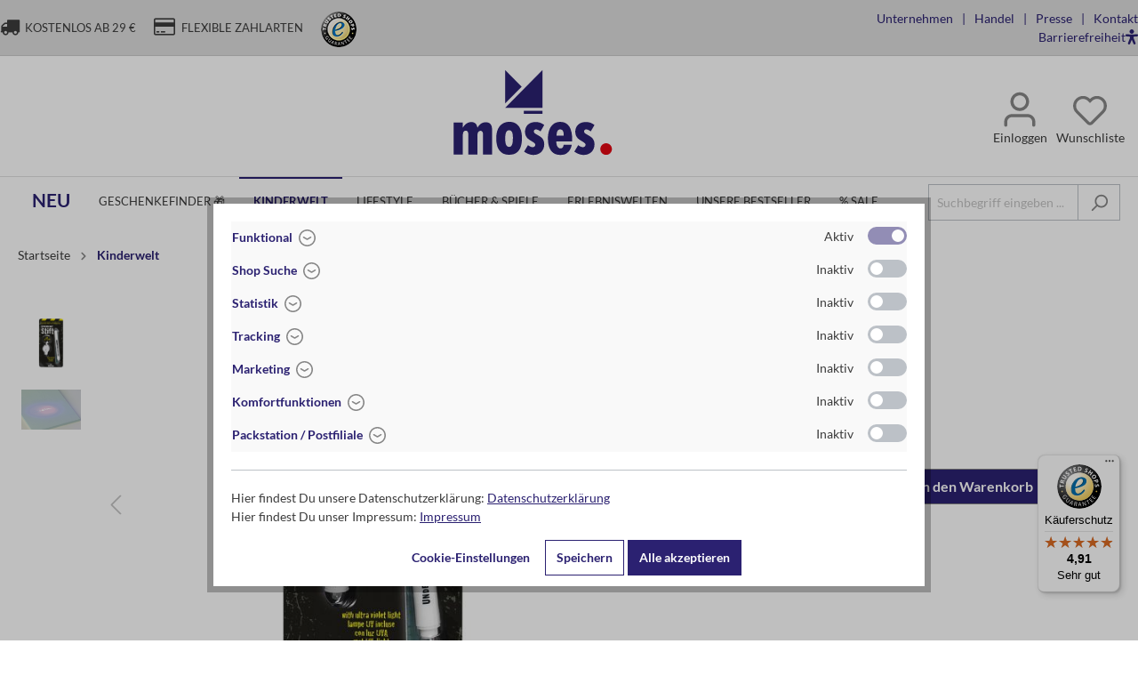

--- FILE ---
content_type: text/html; charset=UTF-8
request_url: https://www.moses-verlag.de/Geheimcodestift/009454
body_size: 37786
content:

<!DOCTYPE html>

<html lang="de-DE"
      itemscope="itemscope"
      itemtype="https://schema.org/WebPage">

                                
    <head>
                              <!-- Google tag (gtag.js) -->
    <script async src="https://www.googletagmanager.com/gtag/js?id=G-FCYLRV3L60"></script>
    <script>
      window.dataLayer = window.dataLayer || [];
      function gtag(){dataLayer.push(arguments);}
      gtag('js', new Date());

      gtag('config', 'G-FCYLRV3L60');
    </script>
                        <meta charset="utf-8">
            

                            <meta name="viewport"
                      content="width=device-width, initial-scale=1, shrink-to-fit=no">
            
                <meta name="author"
          content=""/>
                                                    <meta name="robots" content="index,follow">
        <meta name="revisit-after"
          content="15 days"/>
    <meta name="keywords"
          content=""/>
    <meta name="description"
          content="Geheimcodestift mit unsichtbarer Tinte und UV-Licht. Zum Austauschen geheimer Botschaften und Nachrichten. Das UV-Licht lässt das Geschriebene wieder erscheinen."/>
            <meta name="facebook-domain-verification" content="m3csjghym2alrv34dz9muxzg7fplb3" />
    
                <meta property="og:type"
          content="product">
    <meta property="og:site_name"
          content="moses. Verlag">
    <meta property="og:url"
          content="https://www.moses-verlag.de/Geheimcodestift/009454">
    <meta property="og:title"
          content="Geheimcodestift | 009454">

    <meta property="og:description"
          content="Geheimcodestift mit unsichtbarer Tinte und UV-Licht. Zum Austauschen geheimer Botschaften und Nachrichten. Das UV-Licht lässt das Geschriebene wieder erscheinen.">
    <meta property="og:image"
          content="https://www.moses-verlag.de/media/79/67/f8/1597139697/009454.jpg?1750711708">

    
            <meta property="product:price:amount"
          content="3.95">
    <meta property="product:price:currency"
          content="EUR">
    <meta property="product:product_link"
          content="https://www.moses-verlag.de/Geheimcodestift/009454">

    <meta name="twitter:card"
          content="product">
    <meta name="twitter:site"
          content="moses. Verlag">
    <meta name="twitter:title"
          content="Geheimcodestift | 009454">
    <meta name="twitter:description"
          content="Geheimcodestift mit unsichtbarer Tinte und UV-Licht. Zum Austauschen geheimer Botschaften und Nachrichten. Das UV-Licht lässt das Geschriebene wieder erscheinen.">
    <meta name="twitter:image"
          content="https://www.moses-verlag.de/media/79/67/f8/1597139697/009454.jpg?1750711708">

                            <meta itemprop="copyrightHolder"
                      content="moses. Verlag">
                <meta itemprop="copyrightYear"
                      content="">
                <meta itemprop="isFamilyFriendly"
                      content="true">
                <meta itemprop="image"
                      content="https://www.moses-verlag.de/media/cf/d6/1c/1607617663/moses-logo.svg?1751451588">
            
                                            <meta name="theme-color"
                      content="#fff">
                            
                                                
    
                <style>
            .is-tanmar-infinite-scrolling.is-ctl-navigation .pagination-nav, 
            .is-tanmar-infinite-scrolling.is-ctl-search .pagination-nav{
                display: none;
            }
        </style>
    
          <script>
      if (window.DooFinderScriptLoaded != true) {
        window.DooFinderScriptLoaded = true;

        let styleLink = document.createElement("link");
        styleLink.href = "https://www.moses-verlag.de/bundles/doofinder/css/doofinder.css?1758612547";
        styleLink.rel = "stylesheet";
        document.head.appendChild(styleLink);

        let script = document.createElement("script");
        script.src = "https://eu1-config.doofinder.com/2.x/66d6100b-7a3e-4792-8358-0b3354c3cc33.js";
        script.async = true;
        document.head.appendChild(script);

        let addToCartScript = document.createElement("script");
        addToCartScript.innerHTML = `
            class DoofinderAddToCartError extends Error {
    constructor(reason, status = "") {
      const message = "Error adding an item to the cart. Reason: " + reason + ". Status code: " + status;
      super(message);
      this.name = "DoofinderAddToCartError";
    }
  }

  document.addEventListener('doofinder.cart.add', async function(event) {
    const product = event.detail;
    const statusPromise = product.statusPromise;
    let isGroupLeader = product.grouping_id && product.grouping_id === product.item_id && product.group_leader;
    if(product.modifiable || isGroupLeader){
      //It's a configurable product, redirect to the product page to let the user configure the product
      statusPromise.reject(new DoofinderAddToCartError("It's a configurable product", 200));
      location.href = product.link;
      return;
    }

    const csrfTokenInput = document.querySelector('.product-info input[name="_csrf_token"]');

    let formData = new FormData();
    let productId = product.shopware_id;

    if (null !== csrfTokenInput && '' !== csrfTokenInput.value) {
      formData.append('_csrf_token', csrfTokenInput.value);
    }

    formData.append('redirectTo', 'frontend.cart.offcanvas');
    formData.append('lineItems[id][id]', productId);
    formData.append('lineItems[id][type]', 'product');
    formData.append('lineItems[id][referencedId]', productId);
    formData.append('lineItems[id][quantity]', 1);
    formData.append('lineItems[id][stackable]', 1);
    formData.append('lineItems[id][removable]', 1);

    let addItemUrl = '/checkout/line-item/add';

    instances = window.PluginManager.getPluginInstances("OffCanvasCart")
    if (instances.length > 0 && instances.some(i => typeof i.openOffCanvas === 'function')) {
      instances.forEach(i => typeof i.openOffCanvas === 'function' && i.openOffCanvas(addItemUrl, formData, () => {
        statusPromise.resolve("The item has been successfully added to the cart.");
      }))
    } else {
      let accessKey = 'SWSCWUPBYLZ2SGTZA1V5Q0RWRA';

      let headers = {
        'Accept': 'application/json',
        'Content-Type': 'application/json',
        'sw-access-key': accessKey,
      };
      let contextResult = await fetch("/store-api/context",
        {
          method: "GET",
          headers: headers
        }
      ).catch(error =>
        statusPromise.reject(new DoofinderAddToCartError("Couldn't fetch context", 200))
      );
      let context = await contextResult.json();
      let token = context.token;

      headers = {
        'sw-access-key': accessKey,
        'sw-context-token': token
      };
      let cartResult = await fetch(addItemUrl,
        {
          method: "POST",
          headers: headers,
          body: formData
        }
      ).catch(error =>
        statusPromise.reject(new DoofinderAddToCartError("Couldn't add line item to cart", 200))
      );
      let cart = await cartResult.json();
      statusPromise.resolve("The item has been successfully added to the cart.");
    }
  });


        `;
        document.head.appendChild(addToCartScript);

        let currency = 'EUR';
        (function(w, k) {w[k] = window[k] || function () { (window[k].q = window[k].q || []).push(arguments) }})(window, "doofinderApp");
        if (currency !== '') {
          doofinderApp("config", "currency", currency);
        }
      }
    </script>
  
            <link rel="shortcut icon" href="/favicon.ico" type="image/x-icon">
    <link rel="shortcut icon" href="/favicon-16x16.png" type="image/png" sizes="16x16">
    <link rel="shortcut icon" href="/favicon-32x32.png" type="image/png" sizes="32x32">
    <link rel="shortcut icon" href="/favicon-192x192.png" type="image/png" sizes="192x192">

                                <link rel="apple-touch-icon"
                  sizes="180x180"
                  href="https://www.moses-verlag.de/media/b1/12/f9/1595314274/favicon.ico?1751450902">
                    
            
    
    <link rel="canonical" href="https://www.moses-verlag.de/Geheimcodestift/009454">

                    <title itemprop="name">Geheimcodestift | 009454</title>
        
                                                                                <link rel="stylesheet"
                      href="https://www.moses-verlag.de/theme/ab483c488047e0c3c8c27629470422a4/css/all.css?1765535111">
                                    

    
            <link rel="stylesheet" href="https://www.moses-verlag.de/bundles/moorlfoundation/storefront/css/animate.css?1723106200">
    
    
            <style>
            :root {
                --moorl-advanced-search-width: 600px;
            }
        </style>
    
    
    
                        <script>
        window.features = {"V6_5_0_0":true,"v6.5.0.0":true,"V6_6_0_0":true,"v6.6.0.0":true,"V6_7_0_0":false,"v6.7.0.0":false,"DISABLE_VUE_COMPAT":false,"disable.vue.compat":false,"ACCESSIBILITY_TWEAKS":false,"accessibility.tweaks":false,"ADMIN_VITE":false,"admin.vite":false,"PAYPAL_SETTINGS_TWEAKS":false,"paypal.settings.tweaks":false};
    </script>
        
                                                          
            <script>
            window.dataLayer = window.dataLayer || [];
            function gtag() { dataLayer.push(arguments); }

            (() => {
                const analyticsStorageEnabled = document.cookie.split(';').some((item) => item.trim().includes('google-analytics-enabled=1'));
                const adsEnabled = document.cookie.split(';').some((item) => item.trim().includes('google-ads-enabled=1'));

                // Always set a default consent for consent mode v2
                gtag('consent', 'default', {
                    'ad_user_data': adsEnabled ? 'granted' : 'denied',
                    'ad_storage': adsEnabled ? 'granted' : 'denied',
                    'ad_personalization': adsEnabled ? 'granted' : 'denied',
                    'analytics_storage': analyticsStorageEnabled ? 'granted' : 'denied'
                });
            })();
        </script>
    

          <script>
      if (window.DooFinderScriptLoaded != true) {
        window.DooFinderScriptLoaded = true;

        let styleLink = document.createElement("link");
        styleLink.href = "https://www.moses-verlag.de/bundles/doofinder/css/doofinder.css?1758612547";
        styleLink.rel = "stylesheet";
        document.head.appendChild(styleLink);

        let script = document.createElement("script");
        script.src = "https://eu1-config.doofinder.com/2.x/66d6100b-7a3e-4792-8358-0b3354c3cc33.js";
        script.async = true;
        document.head.appendChild(script);

        let addToCartScript = document.createElement("script");
        addToCartScript.innerHTML = `
            class DoofinderAddToCartError extends Error {
    constructor(reason, status = "") {
      const message = "Error adding an item to the cart. Reason: " + reason + ". Status code: " + status;
      super(message);
      this.name = "DoofinderAddToCartError";
    }
  }

  document.addEventListener('doofinder.cart.add', async function(event) {
    const product = event.detail;
    const statusPromise = product.statusPromise;
    let isGroupLeader = product.grouping_id && product.grouping_id === product.item_id && product.group_leader;
    if(product.modifiable || isGroupLeader){
      //It's a configurable product, redirect to the product page to let the user configure the product
      statusPromise.reject(new DoofinderAddToCartError("It's a configurable product", 200));
      location.href = product.link;
      return;
    }

    const csrfTokenInput = document.querySelector('.product-info input[name="_csrf_token"]');

    let formData = new FormData();
    let productId = product.shopware_id;

    if (null !== csrfTokenInput && '' !== csrfTokenInput.value) {
      formData.append('_csrf_token', csrfTokenInput.value);
    }

    formData.append('redirectTo', 'frontend.cart.offcanvas');
    formData.append('lineItems[id][id]', productId);
    formData.append('lineItems[id][type]', 'product');
    formData.append('lineItems[id][referencedId]', productId);
    formData.append('lineItems[id][quantity]', 1);
    formData.append('lineItems[id][stackable]', 1);
    formData.append('lineItems[id][removable]', 1);

    let addItemUrl = '/checkout/line-item/add';

    instances = window.PluginManager.getPluginInstances("OffCanvasCart")
    if (instances.length > 0 && instances.some(i => typeof i.openOffCanvas === 'function')) {
      instances.forEach(i => typeof i.openOffCanvas === 'function' && i.openOffCanvas(addItemUrl, formData, () => {
        statusPromise.resolve("The item has been successfully added to the cart.");
      }))
    } else {
      let accessKey = 'SWSCWUPBYLZ2SGTZA1V5Q0RWRA';

      let headers = {
        'Accept': 'application/json',
        'Content-Type': 'application/json',
        'sw-access-key': accessKey,
      };
      let contextResult = await fetch("/store-api/context",
        {
          method: "GET",
          headers: headers
        }
      ).catch(error =>
        statusPromise.reject(new DoofinderAddToCartError("Couldn't fetch context", 200))
      );
      let context = await contextResult.json();
      let token = context.token;

      headers = {
        'sw-access-key': accessKey,
        'sw-context-token': token
      };
      let cartResult = await fetch(addItemUrl,
        {
          method: "POST",
          headers: headers,
          body: formData
        }
      ).catch(error =>
        statusPromise.reject(new DoofinderAddToCartError("Couldn't add line item to cart", 200))
      );
      let cart = await cartResult.json();
      statusPromise.resolve("The item has been successfully added to the cart.");
    }
  });


        `;
        document.head.appendChild(addToCartScript);

        let currency = 'EUR';
        (function(w, k) {w[k] = window[k] || function () { (window[k].q = window[k].q || []).push(arguments) }})(window, "doofinderApp");
        if (currency !== '') {
          doofinderApp("config", "currency", currency);
        }
      }
    </script>
          
    <!-- WbmTagManagerAnalytics Head Snippet Start -->
            <script id="wbmTagMangerDefine" type="text/javascript">
            let gtmIsTrackingProductClicks = Boolean(),
                gtmIsTrackingAddToWishlistClicks = Boolean(),
                gtmContainerId = 'GTM-KD3LZJN',
                hasSWConsentSupport = Boolean();
            window.wbmScriptIsSet = false;
            window.dataLayer = window.dataLayer || [];
            window.dataLayer.push({"event":"user","id":null})
        </script>
        <script id="wbmTagMangerDataLayer" type="text/javascript">
            window.dataLayer.push({ ecommerce: null });
            window.dataLayer.push({"google_tag_params":{"ecomm_prodid":"009454","ecomm_pagetype":"product"}})

            
            var onEventDataLayer = JSON.parse('{"event":"view_item","ecommerce":{"value":3.95,"items":[{"item_category":"Kunterbunte Kleinigkeiten","price":3.95,"item_brand":"","item_id":"009454","item_name":"Geheimcodestift","item_variant":""}],"currency":"EUR"}}');
                    </script>    
                        <script id="wbmTagManger" type="text/javascript" >
                function getCookie(name) {
                    var cookieMatch = document.cookie.match(name + '=(.*?)(;|$)');
                    return cookieMatch && decodeURI(cookieMatch[1]);
                }

                var gtmCookieSet = getCookie('wbm-tagmanager-enabled');
                
                var googleTag = function(w,d,s,l,i){w[l]=w[l]||[];w[l].push({'gtm.start':new Date().getTime(),event:'gtm.js'});var f=d.getElementsByTagName(s)[0],j=d.createElement(s),dl=l!='dataLayer'?'&l='+l:'';j.async=true;j.src='https://www.googletagmanager.com/gtm.js?id='+i+dl+'';f.parentNode.insertBefore(j,f);};
                

                if (hasSWConsentSupport && gtmCookieSet === null) {
                    window.wbmGoogleTagmanagerId = gtmContainerId;
                    window.wbmScriptIsSet = false;
                    window.googleTag = googleTag;
                } else {
                    window.wbmScriptIsSet = true;
                    googleTag(window, document, 'script', 'dataLayer', gtmContainerId);
                    googleTag = null;

                    window.dataLayer = window.dataLayer || [];
                    function gtag() { dataLayer.push(arguments); }

                    if (hasSWConsentSupport) {
                        (() => {
                            const analyticsStorageEnabled = document.cookie.split(';').some((item) => item.trim().includes('google-analytics-enabled=1'));
                            const adsEnabled = document.cookie.split(';').some((item) => item.trim().includes('google-ads-enabled=1'));

                            gtag('consent', 'update', {
                                'ad_storage': adsEnabled ? 'granted' : 'denied',
                                'ad_user_data': adsEnabled ? 'granted' : 'denied',
                                'ad_personalization': adsEnabled ? 'granted' : 'denied',
                                'analytics_storage': analyticsStorageEnabled ? 'granted' : 'denied'
                            });
                        })();
                    }
                }
                
            </script><!-- WbmTagManagerAnalytics Head Snippet End -->
            

                

        
        
    
                            
            
                    

                                                                                        
                                                                                                        
                                                                                                        
                                                                                                        
                                                                                                        
                                                                                                        
                                                                                                        
                                                                                                        
                                                                                                        
                                                                                                                                                        
                                                                                                                                                        
                                                                                                                                                        
                                                                                                        
                                                                                                        
                                                                                                                                                        
                                                                                                        
                                                                                                        
                                                                                                        
                                                                                                                                                        
                                                                                                        
                                                                                                        
                                                                                                                                                        
                                                                                    
                                    <script>
                    window.useDefaultCookieConsent = true;
                </script>
                    
                                <script>
                window.activeNavigationId = '3b19de9be1fc4ad39b341bd058f54856';
                window.router = {
                    'frontend.cart.offcanvas': '/checkout/offcanvas',
                    'frontend.cookie.offcanvas': '/cookie/offcanvas',
                    'frontend.checkout.finish.page': '/checkout/finish',
                    'frontend.checkout.info': '/widgets/checkout/info',
                    'frontend.menu.offcanvas': '/widgets/menu/offcanvas',
                    'frontend.cms.page': '/widgets/cms',
                    'frontend.cms.navigation.page': '/widgets/cms/navigation',
                    'frontend.account.addressbook': '/widgets/account/address-book',
                    'frontend.country.country-data': '/country/country-state-data',
                    'frontend.app-system.generate-token': '/app-system/Placeholder/generate-token',
                    };
                window.salesChannelId = '8058bcd7b1b6401d8f8447dec02a7677';
            </script>
        
                                <script>
                
                window.breakpoints = {"xs":0,"sm":576,"md":768,"lg":992,"xl":1200,"xxl":1400};
            </script>
        
                                    <script>
                    window.customerLoggedInState = 0;

                    window.wishlistEnabled = 1;
                </script>
                    
                        
                            <script>
                window.themeAssetsPublicPath = 'https://www.moses-verlag.de/theme/a1c1169abe0f4e819548ef866cacbded/assets/';
            </script>
        
                                                            <script>
                        window.themeJsPublicPath = 'https://www.moses-verlag.de/theme/ab483c488047e0c3c8c27629470422a4/js/';
                    </script>
                                            <script type="text/javascript" src="https://www.moses-verlag.de/theme/ab483c488047e0c3c8c27629470422a4/js/storefront/storefront.js?1765535111" defer></script>
                                            <script type="text/javascript" src="https://www.moses-verlag.de/theme/ab483c488047e0c3c8c27629470422a4/js/swag-pay-pal/swag-pay-pal.js?1765535111" defer></script>
                                            <script type="text/javascript" src="https://www.moses-verlag.de/theme/ab483c488047e0c3c8c27629470422a4/js/moorl-foundation/moorl-foundation.js?1765535111" defer></script>
                                            <script type="text/javascript" src="https://www.moses-verlag.de/theme/ab483c488047e0c3c8c27629470422a4/js/signtek-cms-moses/signtek-cms-moses.js?1765535111" defer></script>
                                            <script type="text/javascript" src="https://www.moses-verlag.de/theme/ab483c488047e0c3c8c27629470422a4/js/acris-cookie-consent-c-s/acris-cookie-consent-c-s.js?1765535111" defer></script>
                                            <script type="text/javascript" src="https://www.moses-verlag.de/theme/ab483c488047e0c3c8c27629470422a4/js/tonur-packstation6/tonur-packstation6.js?1765535111" defer></script>
                                            <script type="text/javascript" src="https://www.moses-verlag.de/theme/ab483c488047e0c3c8c27629470422a4/js/payone-payment/payone-payment.js?1765535111" defer></script>
                                            <script type="text/javascript" src="https://www.moses-verlag.de/theme/ab483c488047e0c3c8c27629470422a4/js/wbm-tag-manager-analytics/wbm-tag-manager-analytics.js?1765535111" defer></script>
                                            <script type="text/javascript" src="https://www.moses-verlag.de/theme/ab483c488047e0c3c8c27629470422a4/js/pluszwei-back-in-stock-reminder/pluszwei-back-in-stock-reminder.js?1765535111" defer></script>
                                            <script type="text/javascript" src="https://www.moses-verlag.de/theme/ab483c488047e0c3c8c27629470422a4/js/tanmar-ng-infinite-scrolling/tanmar-ng-infinite-scrolling.js?1765535111" defer></script>
                                            <script type="text/javascript" src="https://www.moses-verlag.de/theme/ab483c488047e0c3c8c27629470422a4/js/acris-cms-c-s/acris-cms-c-s.js?1765535111" defer></script>
                                            <script type="text/javascript" src="https://www.moses-verlag.de/theme/ab483c488047e0c3c8c27629470422a4/js/cbax-modul-lexicon/cbax-modul-lexicon.js?1765535111" defer></script>
                                            <script type="text/javascript" src="https://www.moses-verlag.de/theme/ab483c488047e0c3c8c27629470422a4/js/cbax-modul-analytics/cbax-modul-analytics.js?1765535111" defer></script>
                                            <script type="text/javascript" src="https://www.moses-verlag.de/theme/ab483c488047e0c3c8c27629470422a4/js/intedia-doofinder-s-w6/intedia-doofinder-s-w6.js?1765535111" defer></script>
                                            <script type="text/javascript" src="https://www.moses-verlag.de/theme/ab483c488047e0c3c8c27629470422a4/js/neti-next-easy-coupon/neti-next-easy-coupon.js?1765535111" defer></script>
                                            <script type="text/javascript" src="https://www.moses-verlag.de/theme/ab483c488047e0c3c8c27629470422a4/js/neti-next-easy-coupon-designs/neti-next-easy-coupon-designs.js?1765535111" defer></script>
                                            <script type="text/javascript" src="https://www.moses-verlag.de/theme/ab483c488047e0c3c8c27629470422a4/js/bpa-platform-quick-order/bpa-platform-quick-order.js?1765535111" defer></script>
                                            <script type="text/javascript" src="https://www.moses-verlag.de/theme/ab483c488047e0c3c8c27629470422a4/js/signtek-barcode-scanner/signtek-barcode-scanner.js?1765535111" defer></script>
                                            <script type="text/javascript" src="https://www.moses-verlag.de/theme/ab483c488047e0c3c8c27629470422a4/js/doo-finder/doo-finder.js?1765535111" defer></script>
                                            <script type="text/javascript" src="https://www.moses-verlag.de/theme/ab483c488047e0c3c8c27629470422a4/js/signtek-theme-moses/signtek-theme-moses.js?1765535111" defer></script>
                                                        

    
    
        </head>

        
                
    <body class="is-ctl-product is-act-index is-tanmar-infinite-scrolling ">

                                        <noscript>
                <iframe src="https://www.googletagmanager.com/ns.html?id=GTM-KD3LZJN"
                        height="0"
                        width="0"
                        style="display:none;visibility:hidden"
                        title="Google Tagmanager">

                </iframe>
            </noscript>
            
                                                                                            
                                                                                                        
                                                                                                        
                                                                                                        
                                                                                                        
                                                                                                        
                                                                                                        
                                                                                                        
                                                                                                        
                                                                                                                                                        
                                                                                                                                                        
                                                                                                                                                        
                                                                                                        
                                                                                                        
                                                                                                                                                        
                                                                                                        
                                                                                                        
                                                                                                        
                                                                                                                                                        
                                                                                                        
                                                                                                        
                                                                                                                                                        
                                                                                    
                <noscript class="noscript-main">
                
    <div role="alert"
         class="alert alert-info alert-has-icon">
                                                                        
                                                                                                                                                                    <span class="icon icon-info">
                        <svg xmlns="http://www.w3.org/2000/svg" xmlns:xlink="http://www.w3.org/1999/xlink" width="24" height="24" viewBox="0 0 24 24"><defs><path d="M12 7c.5523 0 1 .4477 1 1s-.4477 1-1 1-1-.4477-1-1 .4477-1 1-1zm1 9c0 .5523-.4477 1-1 1s-1-.4477-1-1v-5c0-.5523.4477-1 1-1s1 .4477 1 1v5zm11-4c0 6.6274-5.3726 12-12 12S0 18.6274 0 12 5.3726 0 12 0s12 5.3726 12 12zM12 2C6.4772 2 2 6.4772 2 12s4.4772 10 10 10 10-4.4772 10-10S17.5228 2 12 2z" id="icons-default-info" /></defs><use xlink:href="#icons-default-info" fill="#758CA3" fill-rule="evenodd" /></svg>
        </span>
    
                                                        
                                    
                    <div class="alert-content-container">
                                                    
                                    <div class="alert-content">
                                                    Um unseren Shop in vollem Umfang nutzen zu können, empfehlen wir dir Javascript in deinem Browser zu aktivieren.
                                            </div>
                
                                                                </div>
            </div>
            </noscript>
        


            <header class="header-main" data-eyeable-scroll="true">
        
<div id="preheader" class="d-none d-md-block">
    <div class="container">
        <div class="row align-items-center">
            <div class="d-md-block col-md-auto col-lg-7 preheader-info">
                <div class="row align-items-center">
                    <div class="col-md-auto versand-container d-flex align-items-center">
                                            <span class="sw-icon">
                            <i class="fas fa-truck"></i>
                        </span>
                        <span class="content">Kostenlos ab 29 €</span>
                                        </div>
                    <div class="col-md-auto zahlarten-container d-flex align-items-center">
                        <span class="sw-icon">
                            <i class="fas fa-credit-card"></i>
                        </span>
                        <span class="content">Flexible Zahlarten</span>
                    </div>
                    <div class="col-md-auto trusted-shop-container d-flex align-items-center">
                        <span class="sprite trusted-shop-small">
                            <img src="https://www.moses-verlag.de/theme/a1c1169abe0f4e819548ef866cacbded/assets/icons/icon-sprite.png?1765535111" alt="">
                        </span>
                    </div>
                </div>
            </div>
            <div class="d-md-block col-md-auto col-lg-5 navigation">
                                        <div class="top-bar d-lg-block top-bar-eye-able">
        <nav class="top-bar-nav">
                                                                                
                        

            
                                                                                
    
                        
            
                            <ul class="service-menu list-unstyled">
                                                                        <li class="service-item">
                                <a class="service-link"
                                   href="https://www.moses-verlag.de/Unternehmen/"
                                                                      title="Unternehmen">
                                    Unternehmen
                                </a>
                            </li>
                                                                                                <li class="service-item">
                                <a class="service-link"
                                   href="https://www.moses-verlag.de/Handel/"
                                                                      title="Handel">
                                    Handel
                                </a>
                            </li>
                                                                                                <li class="service-item">
                                <a class="service-link"
                                   href="https://www.moses-verlag.de/Presse/"
                                                                      title="Presse">
                                    Presse
                                </a>
                            </li>
                                                                                                <li class="service-item">
                                <a class="service-link"
                                   href="https://www.moses-verlag.de/Kontakt/"
                                                                      title="Kontakt">
                                    Kontakt
                                </a>
                            </li>
                                                            </ul>
                                                    <a class="service-link eye-able--link"
                    href="#"
                    id="eyeAble_customToolOpenerID"
                    title="Barrierefreiheit">
                        <span>Barrierefreiheit</span>
                        <i class="eye-able--icon"></i>
                    </a>
                                    </nav>
    </div>
                            </div>
        </div>
    </div>
</div>

                                                                        
        <div class="notice-container" style="background-color: #fff1ed;">
            <div class="container">
                                                                                
                            </div>
        </div>
                    <div class="container header-wrapper">
                <div class="row align-items-center justify-content-between">
                    
    
                <script>

            (function(d, id) {

                if (!window.flowbox) { var f = function () { f.q.push(arguments); }; f.q = []; window.flowbox = f; }

                if (d.getElementById(id)) {return;}

                var s = d.createElement('script'), fjs = d.scripts[d.scripts.length - 1]; s.id = id; s.async = true;

                s.src = 'https://connect.getflowbox.com/flowbox.js';

                fjs.parentNode.insertBefore(s, fjs);

            })(document, 'flowbox-js-embed');

        </script>
        
                    <div class="d-lg-none col-auto mobile-menu-btn pe-0 align-self-center">
                <div class="menu-button">
                    <button class="btn nav-main-toggle-btn header-actions-btn ps-0"
                            type="button"
                            data-off-canvas-menu="true"
                            aria-label="Menü">
                                                                                                                                        <span class="icon icon-stack">
                        <svg xmlns="http://www.w3.org/2000/svg" xmlns:xlink="http://www.w3.org/1999/xlink" width="24" height="24" viewBox="0 0 24 24"><defs><path d="M3 13c-.5523 0-1-.4477-1-1s.4477-1 1-1h18c.5523 0 1 .4477 1 1s-.4477 1-1 1H3zm0-7c-.5523 0-1-.4477-1-1s.4477-1 1-1h18c.5523 0 1 .4477 1 1s-.4477 1-1 1H3zm0 14c-.5523 0-1-.4477-1-1s.4477-1 1-1h18c.5523 0 1 .4477 1 1s-.4477 1-1 1H3z" id="icons-default-stack" /></defs><use xlink:href="#icons-default-stack" fill="#758CA3" fill-rule="evenodd" /></svg>
        </span>
    
                        </button>
                </div>
            </div>
        
                    <div class="col-lg-4 d-none d-sm-none d-md-none d-lg-block logo-spacer"></div>
            <div id="logo-container" class="col-md-3 col-3 pe-0 pe-md-3 col-lg-auto header-logo-col d-none d-lg-block">
                    <div class="col-md-auto header-logo-main p-0" id="logo">
                                  <a class="header-logo-main-link"
               href="/"
               title="Zur Startseite gehen">
                                    <picture class="header-logo-picture">
                                                                            
                                                                            
                                                                                    <img src="https://www.moses-verlag.de/media/cf/d6/1c/1607617663/moses-logo.svg?1751451588"
                                     alt="Zur Startseite gehen"
                                     class="img-fluid header-logo-main-img">
                                                                        </picture>
                            </a>
        

          <script>
      if (window.DooFinderScriptLoaded != true) {
        window.DooFinderScriptLoaded = true;

        let styleLink = document.createElement("link");
        styleLink.href = "https://www.moses-verlag.de/bundles/doofinder/css/doofinder.css?1758612547";
        styleLink.rel = "stylesheet";
        document.head.appendChild(styleLink);

        let script = document.createElement("script");
        script.src = "https://eu1-config.doofinder.com/2.x/66d6100b-7a3e-4792-8358-0b3354c3cc33.js";
        script.async = true;
        document.head.appendChild(script);

        let addToCartScript = document.createElement("script");
        addToCartScript.innerHTML = `
            class DoofinderAddToCartError extends Error {
    constructor(reason, status = "") {
      const message = "Error adding an item to the cart. Reason: " + reason + ". Status code: " + status;
      super(message);
      this.name = "DoofinderAddToCartError";
    }
  }

  document.addEventListener('doofinder.cart.add', async function(event) {
    const product = event.detail;
    const statusPromise = product.statusPromise;
    let isGroupLeader = product.grouping_id && product.grouping_id === product.item_id && product.group_leader;
    if(product.modifiable || isGroupLeader){
      //It's a configurable product, redirect to the product page to let the user configure the product
      statusPromise.reject(new DoofinderAddToCartError("It's a configurable product", 200));
      location.href = product.link;
      return;
    }

    const csrfTokenInput = document.querySelector('.product-info input[name="_csrf_token"]');

    let formData = new FormData();
    let productId = product.shopware_id;

    if (null !== csrfTokenInput && '' !== csrfTokenInput.value) {
      formData.append('_csrf_token', csrfTokenInput.value);
    }

    formData.append('redirectTo', 'frontend.cart.offcanvas');
    formData.append('lineItems[id][id]', productId);
    formData.append('lineItems[id][type]', 'product');
    formData.append('lineItems[id][referencedId]', productId);
    formData.append('lineItems[id][quantity]', 1);
    formData.append('lineItems[id][stackable]', 1);
    formData.append('lineItems[id][removable]', 1);

    let addItemUrl = '/checkout/line-item/add';

    instances = window.PluginManager.getPluginInstances("OffCanvasCart")
    if (instances.length > 0 && instances.some(i => typeof i.openOffCanvas === 'function')) {
      instances.forEach(i => typeof i.openOffCanvas === 'function' && i.openOffCanvas(addItemUrl, formData, () => {
        statusPromise.resolve("The item has been successfully added to the cart.");
      }))
    } else {
      let accessKey = 'SWSCWUPBYLZ2SGTZA1V5Q0RWRA';

      let headers = {
        'Accept': 'application/json',
        'Content-Type': 'application/json',
        'sw-access-key': accessKey,
      };
      let contextResult = await fetch("/store-api/context",
        {
          method: "GET",
          headers: headers
        }
      ).catch(error =>
        statusPromise.reject(new DoofinderAddToCartError("Couldn't fetch context", 200))
      );
      let context = await contextResult.json();
      let token = context.token;

      headers = {
        'sw-access-key': accessKey,
        'sw-context-token': token
      };
      let cartResult = await fetch(addItemUrl,
        {
          method: "POST",
          headers: headers,
          body: formData
        }
      ).catch(error =>
        statusPromise.reject(new DoofinderAddToCartError("Couldn't add line item to cart", 200))
      );
      let cart = await cartResult.json();
      statusPromise.resolve("The item has been successfully added to the cart.");
    }
  });


        `;
        document.head.appendChild(addToCartScript);

        let currency = 'EUR';
        (function(w, k) {w[k] = window[k] || function () { (window[k].q = window[k].q || []).push(arguments) }})(window, "doofinderApp");
        if (currency !== '') {
          doofinderApp("config", "currency", currency);
        }
      }
    </script>
  
            </div>
            </div>
        
                    <div id="searchCollapseHeader" class="col-4 col-md-3 p-0 d-none d-sm-block d-lg-none">
                <div class="header-search">
                    <form action="/search"
                          method="get"
                          data-search-widget="true"
                          data-url="/suggest?search="
                          class="header-search-form">
                                                    <div class="input-group">
                                                                    <input type="search"
                                           name="search"
                                           class="form-control header-search-input"
                                           autocomplete="off"
                                           autocapitalize="off"
                                           placeholder="Suchbegriff eingeben ..."
                                           aria-label="Suchbegriff eingeben ..."
                                           maxlength="30"
                                           value="">
                                                                                                            <div class="input-group-append">
                                        <button type="submit"
                                                class="header-search-btn"
                                                aria-label="Suchen">
                                    <span class="header-search-icon">
                                                                                                                                                        <span class="icon icon-search">
                        <svg xmlns="http://www.w3.org/2000/svg" xmlns:xlink="http://www.w3.org/1999/xlink" width="24" height="24" viewBox="0 0 24 24"><defs><path d="M10.0944 16.3199 4.707 21.707c-.3905.3905-1.0237.3905-1.4142 0-.3905-.3905-.3905-1.0237 0-1.4142L8.68 14.9056C7.6271 13.551 7 11.8487 7 10c0-4.4183 3.5817-8 8-8s8 3.5817 8 8-3.5817 8-8 8c-1.8487 0-3.551-.627-4.9056-1.6801zM15 16c3.3137 0 6-2.6863 6-6s-2.6863-6-6-6-6 2.6863-6 6 2.6863 6 6 6z" id="icons-default-search" /></defs><use xlink:href="#icons-default-search" fill="#758CA3" fill-rule="evenodd" /></svg>
        </span>
    
                                        </span>
                                        </button>
                                    </div>
                                
                            </div>
                                            </form>
                </div>
            </div>
        
                    <div class="d-block d-sm-block d-md-none"></div>
            <div id="logo-container" class="col-lg-3 col-2 ps-0 ps-md-20 pe-0 col-lg-auto header-logo-col d-lg-none header-logo-mobile">
                <div class="col-md-auto header-logo-main p-0" id="logo">
                    <div class="header-logo-main">
                        <a class="header-logo-main-link"
                           href="/"
                           title="Zur Startseite gehen">
                            <picture class="header-logo-picture">
                                <img src="https://www.moses-verlag.de/media/cf/d6/1c/1607617663/moses-logo.svg?1751451588"
                                     alt="Zur Startseite gehen"
                                     class="img-fluid header-logo-main-img"/>
                            </picture>
                        </a>
                    </div>
                </div>
            </div>
        
        
            <div class="header-actions-mobile-group">
                            <div class="d-block d-sm-block d-md-none header-actions-mobile-group-item">
                    <a id="account-mobile" class="p-0" href="/account/login">
                    <span class="icon-large">
                                                                                                                                        <span class="icon icon-avatar">
                        <svg xmlns="http://www.w3.org/2000/svg" xmlns:xlink="http://www.w3.org/1999/xlink" width="24" height="24" viewBox="0 0 24 24"><defs><path d="M12 3C9.7909 3 8 4.7909 8 7c0 2.2091 1.7909 4 4 4 2.2091 0 4-1.7909 4-4 0-2.2091-1.7909-4-4-4zm0-2c3.3137 0 6 2.6863 6 6s-2.6863 6-6 6-6-2.6863-6-6 2.6863-6 6-6zM4 22.099c0 .5523-.4477 1-1 1s-1-.4477-1-1V20c0-2.7614 2.2386-5 5-5h10.0007c2.7614 0 5 2.2386 5 5v2.099c0 .5523-.4477 1-1 1s-1-.4477-1-1V20c0-1.6569-1.3431-3-3-3H7c-1.6569 0-3 1.3431-3 3v2.099z" id="icons-default-avatar" /></defs><use xlink:href="#icons-default-avatar" fill="#758CA3" fill-rule="evenodd" /></svg>
        </span>
    
                        </span>
                    </a>
                </div>
            
                            <div class="d-block d-sm-block d-md-none header-actions-mobile-group-item">
                    <a id="wishlist-mobile" class="p-0" href="/wishlist">
                        <span class="icon-large">
                                                                                                                                            <span class="icon icon-heart">
                        <svg xmlns="http://www.w3.org/2000/svg" xmlns:xlink="http://www.w3.org/1999/xlink" width="24" height="24" viewBox="0 0 24 24"><defs><path d="M20.0139 12.2998c1.8224-1.8224 1.8224-4.7772 0-6.5996-1.8225-1.8225-4.7772-1.8225-6.5997 0L12 7.1144l-1.4142-1.4142c-1.8225-1.8225-4.7772-1.8225-6.5997 0-1.8224 1.8224-1.8224 4.7772 0 6.5996l7.519 7.519a.7.7 0 0 0 .9899 0l7.5189-7.519zm1.4142 1.4142-7.519 7.519c-1.0543 1.0544-2.7639 1.0544-3.8183 0L2.572 13.714c-2.6035-2.6035-2.6035-6.8245 0-9.428 2.6035-2.6035 6.8246-2.6035 9.4281 0 2.6035-2.6035 6.8246-2.6035 9.428 0 2.6036 2.6035 2.6036 6.8245 0 9.428z" id="icons-default-heart" /></defs><use xlink:href="#icons-default-heart" fill="#758CA3" fill-rule="evenodd" /></svg>
        </span>
    
                            </span>
                    </a>
                </div>
            
                            <div class="d-block d-sm-block d-md-none header-actions-mobile-group-item">
                    <a id="cart-mobile" data-cart-widget="true" class="p-0" href="/checkout/cart">
                        <span class="icon-large">
                                                                                                                                            <span class="icon icon-basket">
                        <svg xmlns="http://www.w3.org/2000/svg" xmlns:xlink="http://www.w3.org/1999/xlink" width="24" height="24" viewBox="0 0 24 24"><defs><path d="M8 7V6c0-1.6569 1.3431-3 3-3h2c1.6569 0 3 1.3431 3 3v1h5.8458a2 2 0 0 1 .3288.0272c1.0896.1816 1.8256 1.212 1.644 2.3016l-1.5274 9.1644C22.0502 19.9398 20.7986 21 19.332 21H4.6943c-1.4666 0-2.7181-1.0602-2.9592-2.5068L.2077 9.3288A2 2 0 0 1 .1805 9c0-1.1045.8954-2 2-2H8zm2 0h4V6c0-.5523-.4477-1-1-1h-2c-.5523 0-1 .4477-1 1v1zM2.1805 9l1.5274 9.1644A1 1 0 0 0 4.6943 19H19.332a1 1 0 0 0 .9864-.8356L21.8458 9H2.1805zM6 11c.5523 0 1 .4477 1 1s-.4477 1-1 1-1-.4477-1-1 .4477-1 1-1zm6 0c.5523 0 1 .4477 1 1s-.4477 1-1 1-1-.4477-1-1 .4477-1 1-1zm6 0c.5523 0 1 .4477 1 1s-.4477 1-1 1-1-.4477-1-1 .4477-1 1-1zm-3 4c.5523 0 1 .4477 1 1s-.4477 1-1 1-1-.4477-1-1 .4477-1 1-1zm-6 0c.5523 0 1 .4477 1 1s-.4477 1-1 1-1-.4477-1-1 .4477-1 1-1z" id="icons-default-basket" /></defs><use xlink:href="#icons-default-basket" fill="#758CA3" fill-rule="evenodd" /></svg>
        </span>
    
                            </span>
                    </a>
                </div>
                        </div>

            <div class="d-block d-sm-block d-md-none"></div>

        
                    <div id="searchCollapseHeader" class="header-search-mobile p-0 d-sm-none">
                <div class="header-search">
                    <form action="/search"
                          method="get"
                          data-search-widget="true"
                          data-url="/suggest?search="
                          class="header-search-form">
                                                    <div class="input-group">
                                                                    <input type="search"
                                           name="search"
                                           class="form-control header-search-input"
                                           autocomplete="off"
                                           autocapitalize="off"
                                           placeholder="Suchbegriff eingeben ..."
                                           aria-label="Suchbegriff eingeben ..."
                                           maxlength="30"
                                           value="">
                                
                                                                            <div class="input-group-append">
                                        <button type="submit"
                                                class="header-search-btn"
                                                aria-label="Suchen">
                                    <span class="header-search-icon">
                                                                                                                                                        <span class="icon icon-search">
                        <svg xmlns="http://www.w3.org/2000/svg" xmlns:xlink="http://www.w3.org/1999/xlink" width="24" height="24" viewBox="0 0 24 24"><use xlink:href="#icons-default-search" fill="#758CA3" fill-rule="evenodd" /></svg>
        </span>
    
                                        </span>
                                        </button>
                                    </div>
                                
                            </div>
                                            </form>
                </div>
            </div>
        

                    <div class="col-md-5 col-lg-4 ps-md-0 order-1 header-actions-col d-none d-md-block">
                <div class="row justify-content-end align-items-end account-header">

                                            <div class="col-md-auto">
                            <div class="account-menu">
                                    <div class="dropdown">
                    <button class="btn account-menu-btn header-actions-btn custom-btn" type="button" id="accountWidget" data-account-menu="true" data-bs-toggle="dropdown" aria-haspopup="true" aria-expanded="false" aria-label="Dein Konto">
                <span class="icon-large">
                                                                                                                                    <span class="icon icon-avatar">
                        <svg xmlns="http://www.w3.org/2000/svg" xmlns:xlink="http://www.w3.org/1999/xlink" width="24" height="24" viewBox="0 0 24 24"><use xlink:href="#icons-default-avatar" fill="#758CA3" fill-rule="evenodd" /></svg>
        </span>
    
                    </span>
                                    <span class="title">Einloggen</span>
                            </button>
                                        <div class="dropdown-menu dropdown-menu-end account-menu-dropdown js-account-menu-dropdown"
                 aria-labelledby="accountWidget">
                

        
            <div class="offcanvas-header">
                            <button class="btn btn-light offcanvas-close js-offcanvas-close">
                                                                                                                                                            <span class="icon icon-x icon-sm">
                        <svg xmlns="http://www.w3.org/2000/svg" xmlns:xlink="http://www.w3.org/1999/xlink" width="24" height="24" viewBox="0 0 24 24"><defs><path d="m10.5858 12-7.293-7.2929c-.3904-.3905-.3904-1.0237 0-1.4142.3906-.3905 1.0238-.3905 1.4143 0L12 10.5858l7.2929-7.293c.3905-.3904 1.0237-.3904 1.4142 0 .3905.3906.3905 1.0238 0 1.4143L13.4142 12l7.293 7.2929c.3904.3905.3904 1.0237 0 1.4142-.3906.3905-1.0238.3905-1.4143 0L12 13.4142l-7.2929 7.293c-.3905.3904-1.0237.3904-1.4142 0-.3905-.3906-.3905-1.0238 0-1.4143L10.5858 12z" id="icons-default-x" /></defs><use xlink:href="#icons-default-x" fill="#758CA3" fill-rule="evenodd" /></svg>
        </span>
    
                        
                                            Menü schließen
                                    </button>
                    </div>
    
            <div class="offcanvas-body">
                <div class="account-menu">
                                    <div class="dropdown-header account-menu-header">
                    Dein Konto
                </div>
                    
                                    <div class="account-menu-login">
                                            <a href="/account/login"
                           title="Anmelden"
                           class="btn btn-primary account-menu-login-button">
                            Anmelden
                        </a>
                    
                                            <div class="account-menu-register">
                            oder <a href="/account/login"
                                                                            title="Registrieren">registrieren</a>
                        </div>
                                    </div>
                    
                    <div class="account-menu-links">
                    <div class="header-account-menu">
        <div class="card account-menu-inner">
                
                                                <div class="list-group list-group-flush account-aside-list-group">
                                                                                            <a href="/account"
                                   title="Übersicht"
                                   class="list-group-item list-group-item-action account-aside-item">
                                    Übersicht
                                </a>
                            
                                                            <a href="/account/profile"
                                   title="Persönliches Profil"
                                   class="list-group-item list-group-item-action account-aside-item">
                                    Persönliches Profil
                                </a>
                            
                                                            <a href="/account/address"
                                   title="Adressen"
                                   class="list-group-item list-group-item-action account-aside-item">
                                    Adressen
                                </a>
                            
                                
                                                                <a href="/account/order"
                                   title="Bestellungen"
                                   class="list-group-item list-group-item-action account-aside-item">
                                    Bestellungen
                                </a>
                            

                            

    


                        <a
                href="/EasyCoupon/list"
                title="Meine Gutscheine"
                class="list-group-item list-group-item-action account-aside-item"
            >
                Meine Gutscheine
            </a>
            
                    </div>
                            
                                                </div>
    </div>
            </div>
            </div>
        </div>
                </div>
        
            </div>
                            </div>
                        </div>
                    
                                                                
                                                                        <div class="col-md-auto">
                                <div class="header-wishlist">
                                    <a class="btn header-wishlist-btn header-actions-btn"
                                       href="/wishlist"
                                       title="Merkzettel"
                                       aria-label="Merkzettel">
                                            
            <span class="header-wishlist-icon icon-large">
                                                                                                                            <span class="icon icon-heart">
                        <svg xmlns="http://www.w3.org/2000/svg" xmlns:xlink="http://www.w3.org/1999/xlink" width="24" height="24" viewBox="0 0 24 24"><use xlink:href="#icons-default-heart" fill="#758CA3" fill-rule="evenodd" /></svg>
        </span>
    
            </span>
    
    
    
    <span class="badge badge-primary header-wishlist-badge"
          id="wishlist-basket"
          data-wishlist-storage="true"
          data-wishlist-storage-options="{&quot;listPath&quot;:&quot;\/wishlist\/list&quot;,&quot;mergePath&quot;:&quot;\/wishlist\/merge&quot;,&quot;pageletPath&quot;:&quot;\/wishlist\/merge\/pagelet&quot;}"
          data-wishlist-widget="true"
          data-wishlist-widget-options="{&quot;showCounter&quot;:true}"
    ></span>
    <span class="title">Wunschliste</span>
                                    </a>
                                </div>
                            </div>
                                            
                                            <div class="col-md-auto d-none d-md-block">
                            <div id="cart-container" class="header-cart" data-off-canvas-cart="true">
                                <a id="cart" class="btn header-cart-btn header-actions-btn custom-btn pe-0" href="/checkout/cart" data-cart-widget="true" title="Warenkorb" aria-label="Warenkorb">
                                        <span class="icon-large">
        <span class="icon icon-basket">
            <svg xmlns="http://www.w3.org/2000/svg" xmlns:xlink="http://www.w3.org/1999/xlink" width="24" height="24" viewBox="0 0 24 24">
                <defs>
                    <path d="M8 7V6c0-1.6569 1.3431-3 3-3h2c1.6569 0 3 1.3431 3 3v1h5.8458a2 2 0 0 1 .3288.0272c1.0896.1816 1.8256 1.212 1.644 2.3016l-1.5274 9.1644C22.0502 19.9398 20.7986 21 19.332 21H4.6943c-1.4666 0-2.7181-1.0602-2.9592-2.5068L.2077 9.3288A2 2 0 0 1 .1805 9c0-1.1045.8954-2 2-2H8zm2 0h4V6c0-.5523-.4477-1-1-1h-2c-.5523 0-1 .4477-1 1v1zM2.1805 9l1.5274 9.1644A1 1 0 0 0 4.6943 19H19.332a1 1 0 0 0 .9864-.8356L21.8458 9H2.1805zM6 11c.5523 0 1 .4477 1 1s-.4477 1-1 1-1-.4477-1-1 .4477-1 1-1zm6 0c.5523 0 1 .4477 1 1s-.4477 1-1 1-1-.4477-1-1 .4477-1 1-1zm6 0c.5523 0 1 .4477 1 1s-.4477 1-1 1-1-.4477-1-1 .4477-1 1-1zm-3 4c.5523 0 1 .4477 1 1s-.4477 1-1 1-1-.4477-1-1 .4477-1 1-1zm-6 0c.5523 0 1 .4477 1 1s-.4477 1-1 1-1-.4477-1-1 .4477-1 1-1z" id="icons-default-basket" />
                </defs>
                <use xlink:href="#icons-default-basket" fill="#878787" fill-rule="evenodd" />
            </svg>
        </span>
    </span>
        <span class="header-cart-total">
        Warenkorb
    </span>
                                </a>
                            </div>
                        </div>
                    
                                                                                </div>
            </div>
        
    
                </div>
            </div>
            </header>

            <div class="nav-main" id="nav-main">
                        <div class="main-navigation"
         id="mainNavigation"
         data-flyout-menu="true">
                    <div class="container">
                <div id="nav-container" class="row align-items-center m-xl-0 m-0 justify-content-between d-none d-md-block d-lg-flex">
                                            <nav id="main-nav"
                             class="col-md-auto nav main-navigation-menu p-0"
                             itemscope="itemscope"
                             itemtype="http://schema.org/SiteNavigationElement">
                            
                            
                                                                                        
                                                                                            
                                                                                                            <a class="nav-link main-navigation-link"
                                           href="https://www.moses-verlag.de/NEU/"
                                           itemprop="url"
                                                                                                                                 title="NEU">
                                            <div class="main-navigation-link-text">
                                                <span itemprop="name">NEU</span>
                                            </div>
                                        </a>
                                                                                                                                                                
                                                                                                            <a class="nav-link main-navigation-link"
                                           href="https://www.moses-verlag.de/Geschenkefinder/"
                                           itemprop="url"
                                           data-flyout-menu-trigger="489b2111301c42deac88da22a41c5a88"                                                                                      title="Geschenkefinder 🎁">
                                            <div class="main-navigation-link-text">
                                                <span itemprop="name">Geschenkefinder 🎁</span>
                                            </div>
                                        </a>
                                                                                                                                                                
                                                                                                            <a class="nav-link main-navigation-link active"
                                           href="https://www.moses-verlag.de/Kinderwelt/"
                                           itemprop="url"
                                           data-flyout-menu-trigger="3b19de9be1fc4ad39b341bd058f54856"                                                                                      title="Kinderwelt ">
                                            <div class="main-navigation-link-text">
                                                <span itemprop="name">Kinderwelt </span>
                                            </div>
                                        </a>
                                                                                                                                                                
                                                                                                            <a class="nav-link main-navigation-link"
                                           href="https://www.moses-verlag.de/Lifestyle/"
                                           itemprop="url"
                                           data-flyout-menu-trigger="a22a1a4ef9a145e18f96caa2cb7f860e"                                                                                      title="Lifestyle">
                                            <div class="main-navigation-link-text">
                                                <span itemprop="name">Lifestyle</span>
                                            </div>
                                        </a>
                                                                                                                                                                
                                                                                                            <a class="nav-link main-navigation-link"
                                           href="https://www.moses-verlag.de/Buecher-Spiele/"
                                           itemprop="url"
                                           data-flyout-menu-trigger="e6e6772c13044fb4abde23977f26d47f"                                                                                      title="Bücher &amp; Spiele">
                                            <div class="main-navigation-link-text">
                                                <span itemprop="name">Bücher &amp; Spiele</span>
                                            </div>
                                        </a>
                                                                                                                                                                
                                                                                                            <a class="nav-link main-navigation-link"
                                           href="https://www.moses-verlag.de/Erlebniswelten/"
                                           itemprop="url"
                                           data-flyout-menu-trigger="1f15569c7eea478bbf810cd8d5d643fe"                                                                                      title="Erlebniswelten">
                                            <div class="main-navigation-link-text">
                                                <span itemprop="name">Erlebniswelten</span>
                                            </div>
                                        </a>
                                                                                                                                                                
                                                                                                            <a class="nav-link main-navigation-link"
                                           href="https://www.moses-verlag.de/Unsere-Bestseller/"
                                           itemprop="url"
                                                                                                                                 title="Unsere Bestseller">
                                            <div class="main-navigation-link-text">
                                                <span itemprop="name">Unsere Bestseller</span>
                                            </div>
                                        </a>
                                                                                                                                                                
                                                                                                            <a class="nav-link main-navigation-link"
                                           href="https://www.moses-verlag.de/Sale/"
                                           itemprop="url"
                                                                                                                                 title="% Sale">
                                            <div class="main-navigation-link-text">
                                                <span itemprop="name">% Sale</span>
                                            </div>
                                        </a>
                                                                                                                        
                                                    </nav>
                                                    <div id="search-toggle" class="search-toggle d-none col-auto p-0">
                                <button class="btn header-actions-btn d-flex search-toggle-btn p-0 js-search-toggle-btn collapsed"
                                        type="button"
                                        data-bs-toggle="collapse"
                                        data-bs-target="#searchCollapse"
                                        aria-expanded="false"
                                        aria-controls="searchCollapse"
                                        aria-label="Suchen">
                                                                                                                                                    <span class="icon icon-search">
                        <svg xmlns="http://www.w3.org/2000/svg" xmlns:xlink="http://www.w3.org/1999/xlink" width="24" height="24" viewBox="0 0 24 24"><use xlink:href="#icons-default-search" fill="#758CA3" fill-rule="evenodd" /></svg>
        </span>
    
                                    </button>
                            </div>
                                                <div id="sticky-container-part" class="col-auto row align-items-center"></div>
                        <div id="searchbar" class="col-md-auto p-0">
                                <div class="col-12 order-2 col-sm order-sm-1 header-search-col">
        <div class="row">
            
    <div class="collapse"
         id="searchCollapse">
        <div class="header-search">
            <form action="/search"
                  method="get"
                  data-search-widget="true"
                  data-url="/suggest?search="
                  class="header-search-form">
                                                            <div class="input-group">
                                                            <input type="search"
                                       name="search"
                                       class="form-control header-search-input"
                                       autocomplete="off"
                                       autocapitalize="off"
                                       placeholder="Suchbegriff eingeben ..."
                                       aria-label="Suchbegriff eingeben ..."
                                       value=""
                                >
                            
                                                                    <button type="submit"
                                        class="btn header-search-btn"
                                        aria-label="Suchen">
                                    <span class="header-search-icon">
                                                                                                                                                        <span class="icon icon-search">
                        <svg xmlns="http://www.w3.org/2000/svg" xmlns:xlink="http://www.w3.org/1999/xlink" width="24" height="24" viewBox="0 0 24 24"><use xlink:href="#icons-default-search" fill="#758CA3" fill-rule="evenodd" /></svg>
        </span>
    
                                        </span>
                                </button>
                            
                        </div>
                    
                            </form>
        </div>
    </div>
        </div>
    </div>
                        </div>
                                    </div>
            </div>
        
                                                                                                                                                                                                                                                                                                                                                                                                                                                    
                                                                        <div class="navigation-flyouts">
                                                                                                                                                                                                            <div class="navigation-flyout "
                                             data-flyout-menu-id="489b2111301c42deac88da22a41c5a88">
                                            <div class="container p-0">
                                                                                                            
        <div class="row navigation-flyout-bar p-0 m-0">
                                    <div class="col">
                    <div class="navigation-flyout-category-link">
                                                                                    <a class="nav-link"
                                   href="https://www.moses-verlag.de/Geschenkefinder/"
                                   itemprop="url"
                                   title="Geschenkefinder 🎁">
                                                                            Zur Kategorie Geschenkefinder 🎁
                                                                                                                                                        <span class="icon icon-arrow-right icon-primary">
                        <svg xmlns="http://www.w3.org/2000/svg" xmlns:xlink="http://www.w3.org/1999/xlink" width="16" height="16" viewBox="0 0 16 16"><defs><path id="icons-solid-arrow-right" d="M6.7071 6.2929c-.3905-.3905-1.0237-.3905-1.4142 0-.3905.3905-.3905 1.0237 0 1.4142l3 3c.3905.3905 1.0237.3905 1.4142 0l3-3c.3905-.3905.3905-1.0237 0-1.4142-.3905-.3905-1.0237-.3905-1.4142 0L9 8.5858l-2.2929-2.293z" /></defs><use transform="rotate(-90 9 8.5)" xlink:href="#icons-solid-arrow-right" fill="#758CA3" fill-rule="evenodd" /></svg>
        </span>
    
                                                                        </a>
                                                                        </div>
                </div>
            
        
                                    <div class="col-auto">
                    <div class="navigation-flyout-close js-close-flyout-menu">
                                                                                                                                                                                                    <span class="icon icon-x">
                        <svg xmlns="http://www.w3.org/2000/svg" xmlns:xlink="http://www.w3.org/1999/xlink" width="24" height="24" viewBox="0 0 24 24"><use xlink:href="#icons-default-x" fill="#758CA3" fill-rule="evenodd" /></svg>
        </span>
    
                                                                            </div>
                </div>
            
            </div>

        <div class="row navigation-flyout-content m-0">
                    <div class="col ml-0 p-0">
                <div class="navigation-flyout-categories m-0">
                                                                            
                    
    <div class="row navigation-flyout-categories is-level-0 m-0">
                                            
                            <div class="col-3 navigation-flyout-col pb-2 p-0 mb-0">
                                                                        <a class="nav-item nav-link navigation-flyout-link is-level-0"
                               href="https://www.moses-verlag.de/Geschenkefinder/Nach-Alter/"
                               itemprop="url"
                               title="Nach Alter">
                                <span itemprop="name">Nach Alter</span>
                            </a>
                                                                        
                                                                            
        
    <div class="navigation-flyout-categories is-level-1 m-0">
                                            
                            <div class="navigation-flyout-col pb-2 p-0 mb-0">
                                                                        <a class="nav-item nav-link navigation-flyout-link is-level-1"
                               href="https://www.moses-verlag.de/Geschenkefinder/Nach-Alter/unter-3-Jahre/"
                               itemprop="url"
                               title="unter 3 Jahre">
                                <span itemprop="name">unter 3 Jahre</span>
                            </a>
                                                                        
                                                                            
        
    <div class="navigation-flyout-categories is-level-2 m-0">
            </div>
                                                            </div>
                                                        
                            <div class="navigation-flyout-col pb-2 p-0 mb-0">
                                                                        <a class="nav-item nav-link navigation-flyout-link is-level-1"
                               href="https://www.moses-verlag.de/Geschenkefinder/Nach-Alter/3-bis-5-Jahre/"
                               itemprop="url"
                               title="3 bis 5 Jahre">
                                <span itemprop="name">3 bis 5 Jahre</span>
                            </a>
                                                                        
                                                                            
        
    <div class="navigation-flyout-categories is-level-2 m-0">
            </div>
                                                            </div>
                                                        
                            <div class="navigation-flyout-col pb-2 p-0 mb-0">
                                                                        <a class="nav-item nav-link navigation-flyout-link is-level-1"
                               href="https://www.moses-verlag.de/Geschenkefinder/Nach-Alter/6-bis-10-Jahre/"
                               itemprop="url"
                               title="6 bis 10 Jahre">
                                <span itemprop="name">6 bis 10 Jahre</span>
                            </a>
                                                                        
                                                                            
        
    <div class="navigation-flyout-categories is-level-2 m-0">
            </div>
                                                            </div>
                                                        
                            <div class="navigation-flyout-col pb-2 p-0 mb-0">
                                                                        <a class="nav-item nav-link navigation-flyout-link is-level-1"
                               href="https://www.moses-verlag.de/Geschenkefinder/Nach-Alter/Jugendliche-Erwachsene/"
                               itemprop="url"
                               title="Jugendliche &amp; Erwachsene">
                                <span itemprop="name">Jugendliche &amp; Erwachsene</span>
                            </a>
                                                                        
                                                                            
        
    <div class="navigation-flyout-categories is-level-2 m-0">
            </div>
                                                            </div>
                        </div>
                                                            </div>
                                                        
                            <div class="col-3 navigation-flyout-col pb-2 p-0 mb-0">
                                                                        <a class="nav-item nav-link navigation-flyout-link is-level-0"
                               href="https://www.moses-verlag.de/Geschenkefinder/Kinder/"
                               itemprop="url"
                               title="Kinder">
                                <span itemprop="name">Kinder</span>
                            </a>
                                                                        
                                                                            
        
    <div class="navigation-flyout-categories is-level-1 m-0">
                                            
                            <div class="navigation-flyout-col pb-2 p-0 mb-0">
                                                                        <a class="nav-item nav-link navigation-flyout-link is-level-1"
                               href="https://www.moses-verlag.de/Geschenkefinder/Kinder/Nach-Thema/"
                               itemprop="url"
                               title="Nach Thema">
                                <span itemprop="name">Nach Thema</span>
                            </a>
                                                                        
                                                                            
        
    <div class="navigation-flyout-categories is-level-2 m-0">
                                            
                            <div class="navigation-flyout-col pb-2 p-0 mb-0">
                                                                        <a class="nav-item nav-link navigation-flyout-link is-level-2"
                               href="https://www.moses-verlag.de/Geschenkefinder/Kinder/Nach-Thema/Fuer-Leseratten/"
                               itemprop="url"
                               title="Für Leseratten">
                                <span itemprop="name">Für Leseratten</span>
                            </a>
                                                                        
                                                                            
        
    <div class="navigation-flyout-categories is-level-3 m-0">
            </div>
                                                            </div>
                                                        
                            <div class="navigation-flyout-col pb-2 p-0 mb-0">
                                                                        <a class="nav-item nav-link navigation-flyout-link is-level-2"
                               href="https://www.moses-verlag.de/Geschenkefinder/Kinder/Nach-Thema/Fuer-Dinofans/"
                               itemprop="url"
                               title="Für Dinofans">
                                <span itemprop="name">Für Dinofans</span>
                            </a>
                                                                        
                                                                            
        
    <div class="navigation-flyout-categories is-level-3 m-0">
            </div>
                                                            </div>
                                                        
                            <div class="navigation-flyout-col pb-2 p-0 mb-0">
                                                                        <a class="nav-item nav-link navigation-flyout-link is-level-2"
                               href="https://www.moses-verlag.de/Geschenkefinder/Kinder/Nach-Thema/Natur-Abenteuer/"
                               itemprop="url"
                               title="Natur &amp; Abenteuer">
                                <span itemprop="name">Natur &amp; Abenteuer</span>
                            </a>
                                                                        
                                                                            
        
    <div class="navigation-flyout-categories is-level-3 m-0">
            </div>
                                                            </div>
                                                        
                            <div class="navigation-flyout-col pb-2 p-0 mb-0">
                                                                        <a class="nav-item nav-link navigation-flyout-link is-level-2"
                               href="https://www.moses-verlag.de/Geschenkefinder/Kinder/Nach-Thema/Spiel-Spass/"
                               itemprop="url"
                               title="Spiel &amp; Spaß">
                                <span itemprop="name">Spiel &amp; Spaß</span>
                            </a>
                                                                        
                                                                            
        
    <div class="navigation-flyout-categories is-level-3 m-0">
            </div>
                                                            </div>
                                                        
                            <div class="navigation-flyout-col pb-2 p-0 mb-0">
                                                                        <a class="nav-item nav-link navigation-flyout-link is-level-2"
                               href="https://www.moses-verlag.de/Geschenkefinder/Kinder/Nach-Thema/Experimente-Forschen/"
                               itemprop="url"
                               title="Experimente &amp; Forschen">
                                <span itemprop="name">Experimente &amp; Forschen</span>
                            </a>
                                                                        
                                                                            
        
    <div class="navigation-flyout-categories is-level-3 m-0">
            </div>
                                                            </div>
                                                        
                            <div class="navigation-flyout-col pb-2 p-0 mb-0">
                                                                        <a class="nav-item nav-link navigation-flyout-link is-level-2"
                               href="https://www.moses-verlag.de/Geschenkefinder/Kinder/Nach-Thema/Malen-Basteln/"
                               itemprop="url"
                               title="Malen &amp; Basteln">
                                <span itemprop="name">Malen &amp; Basteln</span>
                            </a>
                                                                        
                                                                            
        
    <div class="navigation-flyout-categories is-level-3 m-0">
            </div>
                                                            </div>
                                                        
                            <div class="navigation-flyout-col pb-2 p-0 mb-0">
                                                                        <a class="nav-item nav-link navigation-flyout-link is-level-2"
                               href="https://www.moses-verlag.de/Geschenkefinder/Kinder/Nach-Thema/Zauber-Magie/"
                               itemprop="url"
                               title="Zauber &amp; Magie">
                                <span itemprop="name">Zauber &amp; Magie</span>
                            </a>
                                                                        
                                                                            
        
    <div class="navigation-flyout-categories is-level-3 m-0">
            </div>
                                                            </div>
                        </div>
                                                            </div>
                                                        
                            <div class="navigation-flyout-col pb-2 p-0 mb-0">
                                                                        <a class="nav-item nav-link navigation-flyout-link is-level-1"
                               href="https://www.moses-verlag.de/Geschenkefinder/Kinder/Nach-Anlass/"
                               itemprop="url"
                               title="Nach Anlass">
                                <span itemprop="name">Nach Anlass</span>
                            </a>
                                                                        
                                                                            
        
    <div class="navigation-flyout-categories is-level-2 m-0">
                                            
                            <div class="navigation-flyout-col pb-2 p-0 mb-0">
                                                                        <a class="nav-item nav-link navigation-flyout-link is-level-2"
                               href="https://www.moses-verlag.de/Geschenkefinder/Kinder/Nach-Anlass/Kindergeburtstag/"
                               itemprop="url"
                               title="Kindergeburtstag">
                                <span itemprop="name">Kindergeburtstag</span>
                            </a>
                                                                        
                                                                            
        
    <div class="navigation-flyout-categories is-level-3 m-0">
            </div>
                                                            </div>
                                                        
                            <div class="navigation-flyout-col pb-2 p-0 mb-0">
                                                                        <a class="nav-item nav-link navigation-flyout-link is-level-2"
                               href="https://www.moses-verlag.de/Geschenkefinder/Kinder/Nach-Anlass/Schulstart/"
                               itemprop="url"
                               title="Schulstart">
                                <span itemprop="name">Schulstart</span>
                            </a>
                                                                        
                                                                            
        
    <div class="navigation-flyout-categories is-level-3 m-0">
            </div>
                                                            </div>
                        </div>
                                                            </div>
                        </div>
                                                            </div>
                                                        
                            <div class="col-3 navigation-flyout-col pb-2 p-0 mb-0">
                                                                        <a class="nav-item nav-link navigation-flyout-link is-level-0"
                               href="https://www.moses-verlag.de/Geschenkefinder/Erwachsene/"
                               itemprop="url"
                               title="Erwachsene">
                                <span itemprop="name">Erwachsene</span>
                            </a>
                                                                        
                                                                            
        
    <div class="navigation-flyout-categories is-level-1 m-0">
                                            
                            <div class="navigation-flyout-col pb-2 p-0 mb-0">
                                                                        <a class="nav-item nav-link navigation-flyout-link is-level-1"
                               href="https://www.moses-verlag.de/Geschenkefinder/Erwachsene/Nach-Thema/"
                               itemprop="url"
                               title="Nach Thema">
                                <span itemprop="name">Nach Thema</span>
                            </a>
                                                                        
                                                                            
        
    <div class="navigation-flyout-categories is-level-2 m-0">
                                            
                            <div class="navigation-flyout-col pb-2 p-0 mb-0">
                                                                        <a class="nav-item nav-link navigation-flyout-link is-level-2"
                               href="https://www.moses-verlag.de/Geschenkefinder/Erwachsene/Nach-Thema/Fuer-die-Lesezeit/"
                               itemprop="url"
                               title="Für die Lesezeit">
                                <span itemprop="name">Für die Lesezeit</span>
                            </a>
                                                                        
                                                                            
        
    <div class="navigation-flyout-categories is-level-3 m-0">
            </div>
                                                            </div>
                                                        
                            <div class="navigation-flyout-col pb-2 p-0 mb-0">
                                                                        <a class="nav-item nav-link navigation-flyout-link is-level-2"
                               href="https://www.moses-verlag.de/Geschenkefinder/Erwachsene/Nach-Thema/Lese-Accessoires-fuer-New-Adult-Fans/"
                               itemprop="url"
                               title="Lese-Accessoires für New Adult Fans">
                                <span itemprop="name">Lese-Accessoires für New Adult Fans</span>
                            </a>
                                                                        
                                                                            
        
    <div class="navigation-flyout-categories is-level-3 m-0">
            </div>
                                                            </div>
                                                        
                            <div class="navigation-flyout-col pb-2 p-0 mb-0">
                                                                        <a class="nav-item nav-link navigation-flyout-link is-level-2"
                               href="https://www.moses-verlag.de/Geschenkefinder/Erwachsene/Nach-Thema/Entspannung-im-Alltag/"
                               itemprop="url"
                               title="Entspannung im Alltag">
                                <span itemprop="name">Entspannung im Alltag</span>
                            </a>
                                                                        
                                                                            
        
    <div class="navigation-flyout-categories is-level-3 m-0">
            </div>
                                                            </div>
                                                        
                            <div class="navigation-flyout-col pb-2 p-0 mb-0">
                                                                        <a class="nav-item nav-link navigation-flyout-link is-level-2"
                               href="https://www.moses-verlag.de/Geschenkefinder/Erwachsene/Nach-Thema/Reisen-Abenteuer/"
                               itemprop="url"
                               title="Reisen &amp; Abenteuer">
                                <span itemprop="name">Reisen &amp; Abenteuer</span>
                            </a>
                                                                        
                                                                            
        
    <div class="navigation-flyout-categories is-level-3 m-0">
            </div>
                                                            </div>
                                                        
                            <div class="navigation-flyout-col pb-2 p-0 mb-0">
                                                                        <a class="nav-item nav-link navigation-flyout-link is-level-2"
                               href="https://www.moses-verlag.de/Geschenkefinder/Erwachsene/Nach-Thema/Fuer-den-Spieleabend/"
                               itemprop="url"
                               title="Für den Spieleabend">
                                <span itemprop="name">Für den Spieleabend</span>
                            </a>
                                                                        
                                                                            
        
    <div class="navigation-flyout-categories is-level-3 m-0">
            </div>
                                                            </div>
                                                        
                            <div class="navigation-flyout-col pb-2 p-0 mb-0">
                                                                        <a class="nav-item nav-link navigation-flyout-link is-level-2"
                               href="https://www.moses-verlag.de/Geschenkefinder/Erwachsene/Nach-Thema/Denksport-fuer-kluge-Koepfe/"
                               itemprop="url"
                               title="Denksport für kluge Köpfe">
                                <span itemprop="name">Denksport für kluge Köpfe</span>
                            </a>
                                                                        
                                                                            
        
    <div class="navigation-flyout-categories is-level-3 m-0">
            </div>
                                                            </div>
                                                        
                            <div class="navigation-flyout-col pb-2 p-0 mb-0">
                                                                        <a class="nav-item nav-link navigation-flyout-link is-level-2"
                               href="https://www.moses-verlag.de/Geschenkefinder/Erwachsene/Nach-Thema/Fuer-Katzenfans/"
                               itemprop="url"
                               title="Für Katzenfans">
                                <span itemprop="name">Für Katzenfans</span>
                            </a>
                                                                        
                                                                            
        
    <div class="navigation-flyout-categories is-level-3 m-0">
            </div>
                                                            </div>
                                                        
                            <div class="navigation-flyout-col pb-2 p-0 mb-0">
                                                                        <a class="nav-item nav-link navigation-flyout-link is-level-2"
                               href="https://www.moses-verlag.de/Geschenkefinder/Erwachsene/Nach-Thema/Fuer-Hundefans/"
                               itemprop="url"
                               title="Für Hundefans">
                                <span itemprop="name">Für Hundefans</span>
                            </a>
                                                                        
                                                                            
        
    <div class="navigation-flyout-categories is-level-3 m-0">
            </div>
                                                            </div>
                        </div>
                                                            </div>
                                                        
                            <div class="navigation-flyout-col pb-2 p-0 mb-0">
                                                                        <a class="nav-item nav-link navigation-flyout-link is-level-1"
                               href="https://www.moses-verlag.de/Geschenkefinder/Erwachsene/Nach-Anlass/"
                               itemprop="url"
                               title="Nach Anlass">
                                <span itemprop="name">Nach Anlass</span>
                            </a>
                                                                        
                                                                            
        
    <div class="navigation-flyout-categories is-level-2 m-0">
                                            
                            <div class="navigation-flyout-col pb-2 p-0 mb-0">
                                                                        <a class="nav-item nav-link navigation-flyout-link is-level-2"
                               href="https://www.moses-verlag.de/Geschenkefinder/Erwachsene/Nach-Anlass/Einfach-Danke-sagen/"
                               itemprop="url"
                               title="Einfach Danke sagen">
                                <span itemprop="name">Einfach Danke sagen</span>
                            </a>
                                                                        
                                                                            
        
    <div class="navigation-flyout-categories is-level-3 m-0">
            </div>
                                                            </div>
                                                        
                            <div class="navigation-flyout-col pb-2 p-0 mb-0">
                                                                        <a class="nav-item nav-link navigation-flyout-link is-level-2"
                               href="https://www.moses-verlag.de/Geschenkefinder/Erwachsene/Nach-Anlass/Kleines-Mitbringsel-grosse-Freude/"
                               itemprop="url"
                               title="Kleines Mitbringsel, große Freude">
                                <span itemprop="name">Kleines Mitbringsel, große Freude</span>
                            </a>
                                                                        
                                                                            
        
    <div class="navigation-flyout-categories is-level-3 m-0">
            </div>
                                                            </div>
                        </div>
                                                            </div>
                        </div>
                                                            </div>
                                                        
                            <div class="col-3 navigation-flyout-col pb-2 p-0 mb-0">
                                                                        <a class="nav-item nav-link navigation-flyout-link is-level-0"
                               href="https://www.moses-verlag.de/Geschenkefinder/Geschenkgutscheine/"
                               itemprop="url"
                               title="Geschenkgutscheine">
                                <span itemprop="name">Geschenkgutscheine</span>
                            </a>
                                                            <div class="navigation-flyout-categories is-level-1">
                                    <a class="nav-item nav-link navigation-flyout-link is-level-1"
                                       href="https://www.moses-verlag.de/Geschenkefinder/Geschenkgutscheine/"
                                       itemprop="url"
                                       title="Geschenkgutscheine">
                                        <span itemprop="name">Alles anzeigen</span>
                                    </a>
                                </div>
                                                                        
                                                                            
        
    <div class="navigation-flyout-categories is-level-1 m-0">
            </div>
                                                            </div>
                        </div>
                        
                                    </div>
            </div>
        
                                                
            </div>
                                                                                            </div>
                                        </div>
                                                                                                                                                <div class="navigation-flyout "
                                             data-flyout-menu-id="3b19de9be1fc4ad39b341bd058f54856">
                                            <div class="container p-0">
                                                                                                            
        <div class="row navigation-flyout-bar p-0 m-0">
                                    <div class="col">
                    <div class="navigation-flyout-category-link">
                                                                                    <a class="nav-link"
                                   href="https://www.moses-verlag.de/Kinderwelt/"
                                   itemprop="url"
                                   title="Kinderwelt ">
                                                                            Zur Kategorie Kinderwelt 
                                                                                                                                                        <span class="icon icon-arrow-right icon-primary">
                        <svg xmlns="http://www.w3.org/2000/svg" xmlns:xlink="http://www.w3.org/1999/xlink" width="16" height="16" viewBox="0 0 16 16"><use transform="rotate(-90 9 8.5)" xlink:href="#icons-solid-arrow-right" fill="#758CA3" fill-rule="evenodd" /></svg>
        </span>
    
                                                                        </a>
                                                                        </div>
                </div>
            
        
                                    <div class="col-auto">
                    <div class="navigation-flyout-close js-close-flyout-menu">
                                                                                                                                                                                                    <span class="icon icon-x">
                        <svg xmlns="http://www.w3.org/2000/svg" xmlns:xlink="http://www.w3.org/1999/xlink" width="24" height="24" viewBox="0 0 24 24"><use xlink:href="#icons-default-x" fill="#758CA3" fill-rule="evenodd" /></svg>
        </span>
    
                                                                            </div>
                </div>
            
            </div>

        <div class="row navigation-flyout-content m-0">
                    <div class="col ml-0 p-0">
                <div class="navigation-flyout-categories m-0">
                                                                            
                    
    <div class="row navigation-flyout-categories is-level-0 m-0">
                                            
                            <div class="col-4 navigation-flyout-col pb-2 p-0 mb-0">
                                                                        <a class="nav-item nav-link navigation-flyout-link is-level-0"
                               href="https://www.moses-verlag.de/Kinderwelt/Natur-Abenteuer/"
                               itemprop="url"
                               title="Natur &amp; Abenteuer ">
                                <span itemprop="name">Natur &amp; Abenteuer </span>
                            </a>
                                                                        
                                                                            
        
    <div class="navigation-flyout-categories is-level-1 m-0">
                                            
                            <div class="navigation-flyout-col pb-2 p-0 mb-0">
                                                                        <a class="nav-item nav-link navigation-flyout-link is-level-1"
                               href="https://www.moses-verlag.de/Kinderwelt/Natur-Abenteuer/Sachbuecher-Kartensets/"
                               itemprop="url"
                               title="Sachbücher &amp; Kartensets">
                                <span itemprop="name">Sachbücher &amp; Kartensets</span>
                            </a>
                                                                        
                                                                            
        
    <div class="navigation-flyout-categories is-level-2 m-0">
            </div>
                                                            </div>
                                                        
                            <div class="navigation-flyout-col pb-2 p-0 mb-0">
                                                                        <a class="nav-item nav-link navigation-flyout-link is-level-1"
                               href="https://www.moses-verlag.de/Kinderwelt/Natur-Abenteuer/Ausgrabungssets/"
                               itemprop="url"
                               title="Ausgrabungssets">
                                <span itemprop="name">Ausgrabungssets</span>
                            </a>
                                                                        
                                                                            
        
    <div class="navigation-flyout-categories is-level-2 m-0">
            </div>
                                                            </div>
                                                        
                            <div class="navigation-flyout-col pb-2 p-0 mb-0">
                                                                        <a class="nav-item nav-link navigation-flyout-link is-level-1"
                               href="https://www.moses-verlag.de/Kinderwelt/Natur-Abenteuer/Outdoor-Ausruestung/"
                               itemprop="url"
                               title="Outdoor-Ausrüstung">
                                <span itemprop="name">Outdoor-Ausrüstung</span>
                            </a>
                                                                        
                                                                            
        
    <div class="navigation-flyout-categories is-level-2 m-0">
            </div>
                                                            </div>
                                                        
                            <div class="navigation-flyout-col pb-2 p-0 mb-0">
                                                                        <a class="nav-item nav-link navigation-flyout-link is-level-1"
                               href="https://www.moses-verlag.de/Kinderwelt/Natur-Abenteuer/Natur-erleben-im-Kindergartenalter/"
                               itemprop="url"
                               title="Natur erleben im Kindergartenalter">
                                <span itemprop="name">Natur erleben im Kindergartenalter</span>
                            </a>
                                                                        
                                                                            
        
    <div class="navigation-flyout-categories is-level-2 m-0">
            </div>
                                                            </div>
                        </div>
                                                            </div>
                                                        
                            <div class="col-4 navigation-flyout-col pb-2 p-0 mb-0">
                                                                        <a class="nav-item nav-link navigation-flyout-link is-level-0"
                               href="https://www.moses-verlag.de/Kinderwelt/Malen-Basteln-Schreiben/"
                               itemprop="url"
                               title="Malen, Basteln, Schreiben ">
                                <span itemprop="name">Malen, Basteln, Schreiben </span>
                            </a>
                                                                        
                                                                            
        
    <div class="navigation-flyout-categories is-level-1 m-0">
                                            
                            <div class="navigation-flyout-col pb-2 p-0 mb-0">
                                                                        <a class="nav-item nav-link navigation-flyout-link is-level-1"
                               href="https://www.moses-verlag.de/Kinderwelt/Malen-Basteln-Schreiben/Stifte-Co./"
                               itemprop="url"
                               title="Stifte &amp; Co. ">
                                <span itemprop="name">Stifte &amp; Co. </span>
                            </a>
                                                                        
                                                                            
        
    <div class="navigation-flyout-categories is-level-2 m-0">
            </div>
                                                            </div>
                                                        
                            <div class="navigation-flyout-col pb-2 p-0 mb-0">
                                                                        <a class="nav-item nav-link navigation-flyout-link is-level-1"
                               href="https://www.moses-verlag.de/Kinderwelt/Malen-Basteln-Schreiben/Mal-und-Bastelbuecher/"
                               itemprop="url"
                               title="Mal- und  Bastelbücher">
                                <span itemprop="name">Mal- und  Bastelbücher</span>
                            </a>
                                                                        
                                                                            
        
    <div class="navigation-flyout-categories is-level-2 m-0">
            </div>
                                                            </div>
                                                        
                            <div class="navigation-flyout-col pb-2 p-0 mb-0">
                                                                        <a class="nav-item nav-link navigation-flyout-link is-level-1"
                               href="https://www.moses-verlag.de/Kinderwelt/Malen-Basteln-Schreiben/Bastelsets/"
                               itemprop="url"
                               title="Bastelsets">
                                <span itemprop="name">Bastelsets</span>
                            </a>
                                                                        
                                                                            
        
    <div class="navigation-flyout-categories is-level-2 m-0">
            </div>
                                                            </div>
                                                        
                            <div class="navigation-flyout-col pb-2 p-0 mb-0">
                                                                        <a class="nav-item nav-link navigation-flyout-link is-level-1"
                               href="https://www.moses-verlag.de/Kinderwelt/Malen-Basteln-Schreiben/Stempel-Sticker-Co./"
                               itemprop="url"
                               title="Stempel, Sticker &amp; Co.">
                                <span itemprop="name">Stempel, Sticker &amp; Co.</span>
                            </a>
                                                                        
                                                                            
        
    <div class="navigation-flyout-categories is-level-2 m-0">
            </div>
                                                            </div>
                        </div>
                                                            </div>
                                                        
                            <div class="col-4 navigation-flyout-col pb-2 p-0 mb-0">
                                                                        <a class="nav-item nav-link navigation-flyout-link is-level-0"
                               href="https://www.moses-verlag.de/Kinderwelt/Kinderbeschaeftigung/"
                               itemprop="url"
                               title="Kinderbeschäftigung">
                                <span itemprop="name">Kinderbeschäftigung</span>
                            </a>
                                                                        
                                                                            
        
    <div class="navigation-flyout-categories is-level-1 m-0">
                                            
                            <div class="navigation-flyout-col pb-2 p-0 mb-0">
                                                                        <a class="nav-item nav-link navigation-flyout-link is-level-1"
                               href="https://www.moses-verlag.de/Kinderwelt/Kinderbeschaeftigung/Ferienbeschaeftigung/"
                               itemprop="url"
                               title="Ferienbeschäftigung">
                                <span itemprop="name">Ferienbeschäftigung</span>
                            </a>
                                                                        
                                                                            
        
    <div class="navigation-flyout-categories is-level-2 m-0">
            </div>
                                                            </div>
                                                        
                            <div class="navigation-flyout-col pb-2 p-0 mb-0">
                                                                        <a class="nav-item nav-link navigation-flyout-link is-level-1"
                               href="https://www.moses-verlag.de/Kinderwelt/Kinderbeschaeftigung/Ideen-fuer-Regentage/"
                               itemprop="url"
                               title="Ideen für Regentage">
                                <span itemprop="name">Ideen für Regentage</span>
                            </a>
                                                                        
                                                                            
        
    <div class="navigation-flyout-categories is-level-2 m-0">
            </div>
                                                            </div>
                                                        
                            <div class="navigation-flyout-col pb-2 p-0 mb-0">
                                                                        <a class="nav-item nav-link navigation-flyout-link is-level-1"
                               href="https://www.moses-verlag.de/Kinderwelt/Kinderbeschaeftigung/Ideen-fuer-lange-Autofahrten/"
                               itemprop="url"
                               title="Ideen für lange Autofahrten">
                                <span itemprop="name">Ideen für lange Autofahrten</span>
                            </a>
                                                                        
                                                                            
        
    <div class="navigation-flyout-categories is-level-2 m-0">
            </div>
                                                            </div>
                        </div>
                                                            </div>
                                                        
                            <div class="col-4 navigation-flyout-col pb-2 p-0 mb-0">
                                                                        <a class="nav-item nav-link navigation-flyout-link is-level-0"
                               href="https://www.moses-verlag.de/Kinderwelt/Kleine-Geschenke/"
                               itemprop="url"
                               title="Kleine Geschenke">
                                <span itemprop="name">Kleine Geschenke</span>
                            </a>
                                                                        
                                                                            
        
    <div class="navigation-flyout-categories is-level-1 m-0">
                                            
                            <div class="navigation-flyout-col pb-2 p-0 mb-0">
                                                                        <a class="nav-item nav-link navigation-flyout-link is-level-1"
                               href="https://www.moses-verlag.de/Kinderwelt/Kleine-Geschenke/Nostalgie-Spielzeug/"
                               itemprop="url"
                               title="Nostalgie-Spielzeug">
                                <span itemprop="name">Nostalgie-Spielzeug</span>
                            </a>
                                                                        
                                                                            
        
    <div class="navigation-flyout-categories is-level-2 m-0">
            </div>
                                                            </div>
                                                        
                            <div class="navigation-flyout-col pb-2 p-0 mb-0">
                                                                        <a class="nav-item nav-link navigation-flyout-link is-level-1"
                               href="https://www.moses-verlag.de/Kinderwelt/Kleine-Geschenke/Kleinigkeiten-fuer-zwischendurch/"
                               itemprop="url"
                               title="Kleinigkeiten für zwischendurch">
                                <span itemprop="name">Kleinigkeiten für zwischendurch</span>
                            </a>
                                                                        
                                                                            
        
    <div class="navigation-flyout-categories is-level-2 m-0">
            </div>
                                                            </div>
                                                        
                            <div class="navigation-flyout-col pb-2 p-0 mb-0">
                                                                        <a class="nav-item nav-link navigation-flyout-link is-level-1"
                               href="https://www.moses-verlag.de/Kinderwelt/Kleine-Geschenke/Mitbringsel-fuer-den-Kindergeburtstag/"
                               itemprop="url"
                               title="Mitbringsel für den Kindergeburtstag">
                                <span itemprop="name">Mitbringsel für den Kindergeburtstag</span>
                            </a>
                                                                        
                                                                            
        
    <div class="navigation-flyout-categories is-level-2 m-0">
            </div>
                                                            </div>
                        </div>
                                                            </div>
                                                        
                            <div class="col-4 navigation-flyout-col pb-2 p-0 mb-0">
                                                                        <a class="nav-item nav-link navigation-flyout-link is-level-0"
                               href="https://www.moses-verlag.de/Kinderwelt/Kinderbuecher-spiele/"
                               itemprop="url"
                               title="Kinderbücher &amp; -spiele">
                                <span itemprop="name">Kinderbücher &amp; -spiele</span>
                            </a>
                                                                        
                                                                            
        
    <div class="navigation-flyout-categories is-level-1 m-0">
                                            
                            <div class="navigation-flyout-col pb-2 p-0 mb-0">
                                                                        <a class="nav-item nav-link navigation-flyout-link is-level-1"
                               href="https://www.moses-verlag.de/Kinderwelt/Kinderbuecher-spiele/Lernspiele/"
                               itemprop="url"
                               title="Lernspiele">
                                <span itemprop="name">Lernspiele</span>
                            </a>
                                                                        
                                                                            
        
    <div class="navigation-flyout-categories is-level-2 m-0">
            </div>
                                                            </div>
                        </div>
                                                            </div>
                                                        
                            <div class="col-4 navigation-flyout-col pb-2 p-0 mb-0">
                                                                        <a class="nav-item nav-link navigation-flyout-link is-level-0"
                               href="https://www.moses-verlag.de/Kinderwelt/Experimentieren-Forschen/"
                               itemprop="url"
                               title="Experimentieren &amp; Forschen">
                                <span itemprop="name">Experimentieren &amp; Forschen</span>
                            </a>
                                                                        
                                                                            
        
    <div class="navigation-flyout-categories is-level-1 m-0">
                                            
                            <div class="navigation-flyout-col pb-2 p-0 mb-0">
                                                                        <a class="nav-item nav-link navigation-flyout-link is-level-1"
                               href="https://www.moses-verlag.de/Kinderwelt/Experimentieren-Forschen/Experimentiersets-Bausaetze/"
                               itemprop="url"
                               title="Experimentiersets &amp; Bausätze">
                                <span itemprop="name">Experimentiersets &amp; Bausätze</span>
                            </a>
                                                                        
                                                                            
        
    <div class="navigation-flyout-categories is-level-2 m-0">
            </div>
                                                            </div>
                                                        
                            <div class="navigation-flyout-col pb-2 p-0 mb-0">
                                                                        <a class="nav-item nav-link navigation-flyout-link is-level-1"
                               href="https://www.moses-verlag.de/Kinderwelt/Experimentieren-Forschen/Sachbuecher-Kartensets/"
                               itemprop="url"
                               title="Sachbücher &amp; Kartensets">
                                <span itemprop="name">Sachbücher &amp; Kartensets</span>
                            </a>
                                                                        
                                                                            
        
    <div class="navigation-flyout-categories is-level-2 m-0">
            </div>
                                                            </div>
                                                        
                            <div class="navigation-flyout-col pb-2 p-0 mb-0">
                                                                        <a class="nav-item nav-link navigation-flyout-link is-level-1"
                               href="https://www.moses-verlag.de/Kinderwelt/Experimentieren-Forschen/Kleine-Experimente/"
                               itemprop="url"
                               title="Kleine Experimente">
                                <span itemprop="name">Kleine Experimente</span>
                            </a>
                                                                        
                                                                            
        
    <div class="navigation-flyout-categories is-level-2 m-0">
            </div>
                                                            </div>
                        </div>
                                                            </div>
                        </div>
                        
                                    </div>
            </div>
        
                                                    <div class="col-4 col-xl-3">
                    <div class="navigation-flyout-teaser">
                                                            <a class="navigation-flyout-teaser-image-container"
           href="https://www.moses-verlag.de/Kinderwelt/"
           title="Kinderwelt ">
                                
                        
                        
    
    
    
                    
        
            <img src="https://www.moses-verlag.de/media/e6/99/5a/1731488561/navigation_kinderwelt.png?1751382212"                          class="navigation-flyout-teaser-image" alt="Kinderfahrradhelm in Blau mit Belüftungslöchern und verstellbarem Riemen Marke: moses. Verlag" data-object-fit="cover" loading="eager"        />
            </a>
                        </div>
                </div>
                            
            </div>
                                                                                            </div>
                                        </div>
                                                                                                                                                <div class="navigation-flyout "
                                             data-flyout-menu-id="a22a1a4ef9a145e18f96caa2cb7f860e">
                                            <div class="container p-0">
                                                                                                            
        <div class="row navigation-flyout-bar p-0 m-0">
                                    <div class="col">
                    <div class="navigation-flyout-category-link">
                                                                                    <a class="nav-link"
                                   href="https://www.moses-verlag.de/Lifestyle/"
                                   itemprop="url"
                                   title="Lifestyle">
                                                                            Zur Kategorie Lifestyle
                                                                                                                                                        <span class="icon icon-arrow-right icon-primary">
                        <svg xmlns="http://www.w3.org/2000/svg" xmlns:xlink="http://www.w3.org/1999/xlink" width="16" height="16" viewBox="0 0 16 16"><use transform="rotate(-90 9 8.5)" xlink:href="#icons-solid-arrow-right" fill="#758CA3" fill-rule="evenodd" /></svg>
        </span>
    
                                                                        </a>
                                                                        </div>
                </div>
            
        
                                    <div class="col-auto">
                    <div class="navigation-flyout-close js-close-flyout-menu">
                                                                                                                                                                                                    <span class="icon icon-x">
                        <svg xmlns="http://www.w3.org/2000/svg" xmlns:xlink="http://www.w3.org/1999/xlink" width="24" height="24" viewBox="0 0 24 24"><use xlink:href="#icons-default-x" fill="#758CA3" fill-rule="evenodd" /></svg>
        </span>
    
                                                                            </div>
                </div>
            
            </div>

        <div class="row navigation-flyout-content m-0">
                    <div class="col ml-0 p-0">
                <div class="navigation-flyout-categories m-0">
                                                                            
                    
    <div class="row navigation-flyout-categories is-level-0 m-0">
                                            
                            <div class="col-4 navigation-flyout-col pb-2 p-0 mb-0">
                                                                        <a class="nav-item nav-link navigation-flyout-link is-level-0"
                               href="https://www.moses-verlag.de/Lifestyle/Rund-ums-Buch/"
                               itemprop="url"
                               title="Rund ums Buch">
                                <span itemprop="name">Rund ums Buch</span>
                            </a>
                                                                        
                                                                            
        
    <div class="navigation-flyout-categories is-level-1 m-0">
                                            
                            <div class="navigation-flyout-col pb-2 p-0 mb-0">
                                                                        <a class="nav-item nav-link navigation-flyout-link is-level-1"
                               href="https://www.moses-verlag.de/Lifestyle/Rund-ums-Buch/Lesezeichen-Magnetlesezeichen/"
                               itemprop="url"
                               title="Lesezeichen &amp; Magnetlesezeichen">
                                <span itemprop="name">Lesezeichen &amp; Magnetlesezeichen</span>
                            </a>
                                                                        
                                                                            
        
    <div class="navigation-flyout-categories is-level-2 m-0">
            </div>
                                                            </div>
                                                        
                            <div class="navigation-flyout-col pb-2 p-0 mb-0">
                                                                        <a class="nav-item nav-link navigation-flyout-link is-level-1"
                               href="https://www.moses-verlag.de/Lifestyle/Rund-ums-Buch/Buechertaschen-Buchumschlaege/"
                               itemprop="url"
                               title="Büchertaschen &amp; Buchumschläge">
                                <span itemprop="name">Büchertaschen &amp; Buchumschläge</span>
                            </a>
                                                                        
                                                                            
        
    <div class="navigation-flyout-categories is-level-2 m-0">
            </div>
                                                            </div>
                                                        
                            <div class="navigation-flyout-col pb-2 p-0 mb-0">
                                                                        <a class="nav-item nav-link navigation-flyout-link is-level-1"
                               href="https://www.moses-verlag.de/Lifestyle/Rund-ums-Buch/Leselampen/"
                               itemprop="url"
                               title="Leselampen">
                                <span itemprop="name">Leselampen</span>
                            </a>
                                                                        
                                                                            
        
    <div class="navigation-flyout-categories is-level-2 m-0">
            </div>
                                                            </div>
                                                        
                            <div class="navigation-flyout-col pb-2 p-0 mb-0">
                                                                        <a class="nav-item nav-link navigation-flyout-link is-level-1"
                               href="https://www.moses-verlag.de/Lifestyle/Rund-ums-Buch/Lesehilfen/"
                               itemprop="url"
                               title="Lesehilfen">
                                <span itemprop="name">Lesehilfen</span>
                            </a>
                                                                        
                                                                            
        
    <div class="navigation-flyout-categories is-level-2 m-0">
            </div>
                                                            </div>
                                                        
                            <div class="navigation-flyout-col pb-2 p-0 mb-0">
                                                                        <a class="nav-item nav-link navigation-flyout-link is-level-1"
                               href="https://www.moses-verlag.de/Lifestyle/Rund-ums-Buch/Tintenroller/"
                               itemprop="url"
                               title="Tintenroller">
                                <span itemprop="name">Tintenroller</span>
                            </a>
                                                                        
                                                                            
        
    <div class="navigation-flyout-categories is-level-2 m-0">
            </div>
                                                            </div>
                                                        
                            <div class="navigation-flyout-col pb-2 p-0 mb-0">
                                                                        <a class="nav-item nav-link navigation-flyout-link is-level-1"
                               href="https://www.moses-verlag.de/Lifestyle/Rund-ums-Buch/New-Adult/"
                               itemprop="url"
                               title="New Adult">
                                <span itemprop="name">New Adult</span>
                            </a>
                                                                        
                                                                            
        
    <div class="navigation-flyout-categories is-level-2 m-0">
            </div>
                                                            </div>
                                                        
                            <div class="navigation-flyout-col pb-2 p-0 mb-0">
                                                                        <a class="nav-item nav-link navigation-flyout-link is-level-1"
                               href="https://www.moses-verlag.de/Lifestyle/Rund-ums-Buch/Literarische-Geschenke/"
                               itemprop="url"
                               title="Literarische Geschenke">
                                <span itemprop="name">Literarische Geschenke</span>
                            </a>
                                                                        
                                                                            
        
    <div class="navigation-flyout-categories is-level-2 m-0">
            </div>
                                                            </div>
                        </div>
                                                            </div>
                                                        
                            <div class="col-4 navigation-flyout-col pb-2 p-0 mb-0">
                                                                        <a class="nav-item nav-link navigation-flyout-link is-level-0"
                               href="https://www.moses-verlag.de/Lifestyle/Achtsamkeit/"
                               itemprop="url"
                               title="Achtsamkeit">
                                <span itemprop="name">Achtsamkeit</span>
                            </a>
                                                                        
                                                                            
        
    <div class="navigation-flyout-categories is-level-1 m-0">
                                            
                            <div class="navigation-flyout-col pb-2 p-0 mb-0">
                                                                        <a class="nav-item nav-link navigation-flyout-link is-level-1"
                               href="https://www.moses-verlag.de/Lifestyle/Achtsamkeit/Slow-Living-Wohnaccessoires/"
                               itemprop="url"
                               title="Slow Living &amp; Wohnaccessoires">
                                <span itemprop="name">Slow Living &amp; Wohnaccessoires</span>
                            </a>
                                                                        
                                                                            
        
    <div class="navigation-flyout-categories is-level-2 m-0">
            </div>
                                                            </div>
                                                        
                            <div class="navigation-flyout-col pb-2 p-0 mb-0">
                                                                        <a class="nav-item nav-link navigation-flyout-link is-level-1"
                               href="https://www.moses-verlag.de/Lifestyle/Achtsamkeit/Kartensets-Journals/"
                               itemprop="url"
                               title="Kartensets &amp; Journals">
                                <span itemprop="name">Kartensets &amp; Journals</span>
                            </a>
                                                                        
                                                                            
        
    <div class="navigation-flyout-categories is-level-2 m-0">
            </div>
                                                            </div>
                                                        
                            <div class="navigation-flyout-col pb-2 p-0 mb-0">
                                                                        <a class="nav-item nav-link navigation-flyout-link is-level-1"
                               href="https://www.moses-verlag.de/Lifestyle/Achtsamkeit/Gluecksbringer-Gluecklichmacher/"
                               itemprop="url"
                               title="Glücksbringer &amp; Glücklichmacher">
                                <span itemprop="name">Glücksbringer &amp; Glücklichmacher</span>
                            </a>
                                                                        
                                                                            
        
    <div class="navigation-flyout-categories is-level-2 m-0">
            </div>
                                                            </div>
                                                        
                            <div class="navigation-flyout-col pb-2 p-0 mb-0">
                                                                        <a class="nav-item nav-link navigation-flyout-link is-level-1"
                               href="https://www.moses-verlag.de/Lifestyle/Achtsamkeit/Yoga-Entspannung/"
                               itemprop="url"
                               title="Yoga &amp; Entspannung">
                                <span itemprop="name">Yoga &amp; Entspannung</span>
                            </a>
                                                                        
                                                                            
        
    <div class="navigation-flyout-categories is-level-2 m-0">
            </div>
                                                            </div>
                                                        
                            <div class="navigation-flyout-col pb-2 p-0 mb-0">
                                                                        <a class="nav-item nav-link navigation-flyout-link is-level-1"
                               href="https://www.moses-verlag.de/Lifestyle/Achtsamkeit/Raeuchern/"
                               itemprop="url"
                               title="Räuchern">
                                <span itemprop="name">Räuchern</span>
                            </a>
                                                                        
                                                                            
        
    <div class="navigation-flyout-categories is-level-2 m-0">
            </div>
                                                            </div>
                        </div>
                                                            </div>
                                                        
                            <div class="col-4 navigation-flyout-col pb-2 p-0 mb-0">
                                                                        <a class="nav-item nav-link navigation-flyout-link is-level-0"
                               href="https://www.moses-verlag.de/Lifestyle/Garten-Co./"
                               itemprop="url"
                               title="Garten &amp; Co.">
                                <span itemprop="name">Garten &amp; Co.</span>
                            </a>
                                                                        
                                                                            
        
    <div class="navigation-flyout-categories is-level-1 m-0">
                                            
                            <div class="navigation-flyout-col pb-2 p-0 mb-0">
                                                                        <a class="nav-item nav-link navigation-flyout-link is-level-1"
                               href="https://www.moses-verlag.de/Lifestyle/Garten-Co./Alles-fuer-die-Gartenparty/"
                               itemprop="url"
                               title="Alles für die Gartenparty">
                                <span itemprop="name">Alles für die Gartenparty</span>
                            </a>
                                                                        
                                                                            
        
    <div class="navigation-flyout-categories is-level-2 m-0">
            </div>
                                                            </div>
                                                        
                            <div class="navigation-flyout-col pb-2 p-0 mb-0">
                                                                        <a class="nav-item nav-link navigation-flyout-link is-level-1"
                               href="https://www.moses-verlag.de/Lifestyle/Garten-Co./Praktische-Helfer/"
                               itemprop="url"
                               title="Praktische Helfer">
                                <span itemprop="name">Praktische Helfer</span>
                            </a>
                                                                        
                                                                            
        
    <div class="navigation-flyout-categories is-level-2 m-0">
            </div>
                                                            </div>
                                                        
                            <div class="navigation-flyout-col pb-2 p-0 mb-0">
                                                                        <a class="nav-item nav-link navigation-flyout-link is-level-1"
                               href="https://www.moses-verlag.de/Lifestyle/Garten-Co./Urban-Gardening/"
                               itemprop="url"
                               title="Urban Gardening">
                                <span itemprop="name">Urban Gardening</span>
                            </a>
                                                                        
                                                                            
        
    <div class="navigation-flyout-categories is-level-2 m-0">
            </div>
                                                            </div>
                        </div>
                                                            </div>
                                                        
                            <div class="col-4 navigation-flyout-col pb-2 p-0 mb-0">
                                                                        <a class="nav-item nav-link navigation-flyout-link is-level-0"
                               href="https://www.moses-verlag.de/Lifestyle/Fernweh-Reisen/"
                               itemprop="url"
                               title="Fernweh &amp; Reisen">
                                <span itemprop="name">Fernweh &amp; Reisen</span>
                            </a>
                                                                        
                                                                            
        
    <div class="navigation-flyout-categories is-level-1 m-0">
                                            
                            <div class="navigation-flyout-col pb-2 p-0 mb-0">
                                                                        <a class="nav-item nav-link navigation-flyout-link is-level-1"
                               href="https://www.moses-verlag.de/Lifestyle/Fernweh-Reisen/Praktisches-fuer-die-Reise/"
                               itemprop="url"
                               title="Praktisches für die Reise">
                                <span itemprop="name">Praktisches für die Reise</span>
                            </a>
                                                                        
                                                                            
        
    <div class="navigation-flyout-categories is-level-2 m-0">
            </div>
                                                            </div>
                                                        
                            <div class="navigation-flyout-col pb-2 p-0 mb-0">
                                                                        <a class="nav-item nav-link navigation-flyout-link is-level-1"
                               href="https://www.moses-verlag.de/Lifestyle/Fernweh-Reisen/Geschenkideen-fuer-Reiselustige/"
                               itemprop="url"
                               title="Geschenkideen für Reiselustige">
                                <span itemprop="name">Geschenkideen für Reiselustige</span>
                            </a>
                                                                        
                                                                            
        
    <div class="navigation-flyout-categories is-level-2 m-0">
            </div>
                                                            </div>
                        </div>
                                                            </div>
                                                        
                            <div class="col-4 navigation-flyout-col pb-2 p-0 mb-0">
                                                                        <a class="nav-item nav-link navigation-flyout-link is-level-0"
                               href="https://www.moses-verlag.de/Lifestyle/Fuer-zu-Hause/"
                               itemprop="url"
                               title="Für zu Hause">
                                <span itemprop="name">Für zu Hause</span>
                            </a>
                                                                        
                                                                            
        
    <div class="navigation-flyout-categories is-level-1 m-0">
                                            
                            <div class="navigation-flyout-col pb-2 p-0 mb-0">
                                                                        <a class="nav-item nav-link navigation-flyout-link is-level-1"
                               href="https://www.moses-verlag.de/Lifestyle/Fuer-zu-Hause/Dekoration-fuer-drinnen/"
                               itemprop="url"
                               title="Dekoration für drinnen">
                                <span itemprop="name">Dekoration für drinnen</span>
                            </a>
                                                                        
                                                                            
        
    <div class="navigation-flyout-categories is-level-2 m-0">
            </div>
                                                            </div>
                                                        
                            <div class="navigation-flyout-col pb-2 p-0 mb-0">
                                                                        <a class="nav-item nav-link navigation-flyout-link is-level-1"
                               href="https://www.moses-verlag.de/Lifestyle/Fuer-zu-Hause/Dekoration-fuer-draussen/"
                               itemprop="url"
                               title="Dekoration für draußen">
                                <span itemprop="name">Dekoration für draußen</span>
                            </a>
                                                                        
                                                                            
        
    <div class="navigation-flyout-categories is-level-2 m-0">
            </div>
                                                            </div>
                        </div>
                                                            </div>
                                                        
                            <div class="col-4 navigation-flyout-col pb-2 p-0 mb-0">
                                                                        <a class="nav-item nav-link navigation-flyout-link is-level-0"
                               href="https://www.moses-verlag.de/Lifestyle/Alles-fuer-Katzenfans/"
                               itemprop="url"
                               title="Alles für Katzenfans">
                                <span itemprop="name">Alles für Katzenfans</span>
                            </a>
                                                            <div class="navigation-flyout-categories is-level-1">
                                    <a class="nav-item nav-link navigation-flyout-link is-level-1"
                                       href="https://www.moses-verlag.de/Lifestyle/Alles-fuer-Katzenfans/"
                                       itemprop="url"
                                       title="Alles für Katzenfans">
                                        <span itemprop="name">Alles anzeigen</span>
                                    </a>
                                </div>
                                                                        
                                                                            
        
    <div class="navigation-flyout-categories is-level-1 m-0">
            </div>
                                                            </div>
                                                        
                            <div class="col-4 navigation-flyout-col pb-2 p-0 mb-0">
                                                                        <a class="nav-item nav-link navigation-flyout-link is-level-0"
                               href="https://www.moses-verlag.de/Lifestyle/Shopper-Taschen/"
                               itemprop="url"
                               title="Shopper &amp; Taschen">
                                <span itemprop="name">Shopper &amp; Taschen</span>
                            </a>
                                                            <div class="navigation-flyout-categories is-level-1">
                                    <a class="nav-item nav-link navigation-flyout-link is-level-1"
                                       href="https://www.moses-verlag.de/Lifestyle/Shopper-Taschen/"
                                       itemprop="url"
                                       title="Shopper &amp; Taschen">
                                        <span itemprop="name">Alles anzeigen</span>
                                    </a>
                                </div>
                                                                        
                                                                            
        
    <div class="navigation-flyout-categories is-level-1 m-0">
            </div>
                                                            </div>
                                                        
                            <div class="col-4 navigation-flyout-col pb-2 p-0 mb-0">
                                                                        <a class="nav-item nav-link navigation-flyout-link is-level-0"
                               href="https://www.moses-verlag.de/Lifestyle/Papeterie/"
                               itemprop="url"
                               title="Papeterie">
                                <span itemprop="name">Papeterie</span>
                            </a>
                                                            <div class="navigation-flyout-categories is-level-1">
                                    <a class="nav-item nav-link navigation-flyout-link is-level-1"
                                       href="https://www.moses-verlag.de/Lifestyle/Papeterie/"
                                       itemprop="url"
                                       title="Papeterie">
                                        <span itemprop="name">Alles anzeigen</span>
                                    </a>
                                </div>
                                                                        
                                                                            
        
    <div class="navigation-flyout-categories is-level-1 m-0">
            </div>
                                                            </div>
                                                        
                            <div class="col-4 navigation-flyout-col pb-2 p-0 mb-0">
                                                                        <a class="nav-item nav-link navigation-flyout-link is-level-0"
                               href="https://www.moses-verlag.de/Lifestyle/Kleine-Geschenkideen/"
                               itemprop="url"
                               title="Kleine Geschenkideen">
                                <span itemprop="name">Kleine Geschenkideen</span>
                            </a>
                                                            <div class="navigation-flyout-categories is-level-1">
                                    <a class="nav-item nav-link navigation-flyout-link is-level-1"
                                       href="https://www.moses-verlag.de/Lifestyle/Kleine-Geschenkideen/"
                                       itemprop="url"
                                       title="Kleine Geschenkideen">
                                        <span itemprop="name">Alles anzeigen</span>
                                    </a>
                                </div>
                                                                        
                                                                            
        
    <div class="navigation-flyout-categories is-level-1 m-0">
            </div>
                                                            </div>
                        </div>
                        
                                    </div>
            </div>
        
                                                    <div class="col-4 col-xl-3">
                    <div class="navigation-flyout-teaser">
                                                            <a class="navigation-flyout-teaser-image-container"
           href="https://www.moses-verlag.de/Lifestyle/"
           title="Lifestyle">
                                
                        
                        
    
    
    
                    
        
            <img src="https://www.moses-verlag.de/media/e6/4d/41/1731487949/navigation_lifestyle.png?1751382206"                          class="navigation-flyout-teaser-image" alt="Pinkfarbener Hintergrund mit weißen Punkten, Text &quot;Lachen ist gesund&quot;, Marke: moses. Verlag" data-object-fit="cover" loading="eager"        />
            </a>
                        </div>
                </div>
                            
            </div>
                                                                                            </div>
                                        </div>
                                                                                                                                                <div class="navigation-flyout "
                                             data-flyout-menu-id="e6e6772c13044fb4abde23977f26d47f">
                                            <div class="container p-0">
                                                                                                            
        <div class="row navigation-flyout-bar p-0 m-0">
                                    <div class="col">
                    <div class="navigation-flyout-category-link">
                                                                                    <a class="nav-link"
                                   href="https://www.moses-verlag.de/Buecher-Spiele/"
                                   itemprop="url"
                                   title="Bücher &amp; Spiele">
                                                                            Zur Kategorie Bücher &amp; Spiele
                                                                                                                                                        <span class="icon icon-arrow-right icon-primary">
                        <svg xmlns="http://www.w3.org/2000/svg" xmlns:xlink="http://www.w3.org/1999/xlink" width="16" height="16" viewBox="0 0 16 16"><use transform="rotate(-90 9 8.5)" xlink:href="#icons-solid-arrow-right" fill="#758CA3" fill-rule="evenodd" /></svg>
        </span>
    
                                                                        </a>
                                                                        </div>
                </div>
            
        
                                    <div class="col-auto">
                    <div class="navigation-flyout-close js-close-flyout-menu">
                                                                                                                                                                                                    <span class="icon icon-x">
                        <svg xmlns="http://www.w3.org/2000/svg" xmlns:xlink="http://www.w3.org/1999/xlink" width="24" height="24" viewBox="0 0 24 24"><use xlink:href="#icons-default-x" fill="#758CA3" fill-rule="evenodd" /></svg>
        </span>
    
                                                                            </div>
                </div>
            
            </div>

        <div class="row navigation-flyout-content m-0">
                    <div class="col ml-0 p-0">
                <div class="navigation-flyout-categories m-0">
                                                                            
                    
    <div class="row navigation-flyout-categories is-level-0 m-0">
                                            
                            <div class="col-4 navigation-flyout-col pb-2 p-0 mb-0">
                                                                        <a class="nav-item nav-link navigation-flyout-link is-level-0"
                               href="https://www.moses-verlag.de/Buecher-Spiele/Spiele/"
                               itemprop="url"
                               title="Spiele">
                                <span itemprop="name">Spiele</span>
                            </a>
                                                                        
                                                                            
        
    <div class="navigation-flyout-categories is-level-1 m-0">
                                            
                            <div class="navigation-flyout-col pb-2 p-0 mb-0">
                                                                        <a class="nav-item nav-link navigation-flyout-link is-level-1"
                               href="https://www.moses-verlag.de/Buecher-Spiele/Spiele/Gesellschaftsspiele/"
                               itemprop="url"
                               title="Gesellschaftsspiele">
                                <span itemprop="name">Gesellschaftsspiele</span>
                            </a>
                                                                        
                                                                            
        
    <div class="navigation-flyout-categories is-level-2 m-0">
            </div>
                                                            </div>
                                                        
                            <div class="navigation-flyout-col pb-2 p-0 mb-0">
                                                                        <a class="nav-item nav-link navigation-flyout-link is-level-1"
                               href="https://www.moses-verlag.de/Buecher-Spiele/Spiele/Karten-Wuerfelspiele/"
                               itemprop="url"
                               title="Karten- &amp; Würfelspiele">
                                <span itemprop="name">Karten- &amp; Würfelspiele</span>
                            </a>
                                                                        
                                                                            
        
    <div class="navigation-flyout-categories is-level-2 m-0">
            </div>
                                                            </div>
                                                        
                            <div class="navigation-flyout-col pb-2 p-0 mb-0">
                                                                        <a class="nav-item nav-link navigation-flyout-link is-level-1"
                               href="https://www.moses-verlag.de/Buecher-Spiele/Spiele/Escape-Krimi-Spiele/"
                               itemprop="url"
                               title="Escape- &amp; Krimi-Spiele">
                                <span itemprop="name">Escape- &amp; Krimi-Spiele</span>
                            </a>
                                                                        
                                                                            
        
    <div class="navigation-flyout-categories is-level-2 m-0">
            </div>
                                                            </div>
                                                        
                            <div class="navigation-flyout-col pb-2 p-0 mb-0">
                                                                        <a class="nav-item nav-link navigation-flyout-link is-level-1"
                               href="https://www.moses-verlag.de/Buecher-Spiele/Spiele/Kommunikations-und-Wortspiele/"
                               itemprop="url"
                               title="Kommunikations- und Wortspiele">
                                <span itemprop="name">Kommunikations- und Wortspiele</span>
                            </a>
                                                                        
                                                                            
        
    <div class="navigation-flyout-categories is-level-2 m-0">
            </div>
                                                            </div>
                                                        
                            <div class="navigation-flyout-col pb-2 p-0 mb-0">
                                                                        <a class="nav-item nav-link navigation-flyout-link is-level-1"
                               href="https://www.moses-verlag.de/Buecher-Spiele/Spiele/Kooperative-Spiele/"
                               itemprop="url"
                               title="Kooperative Spiele">
                                <span itemprop="name">Kooperative Spiele</span>
                            </a>
                                                                        
                                                                            
        
    <div class="navigation-flyout-categories is-level-2 m-0">
            </div>
                                                            </div>
                                                        
                            <div class="navigation-flyout-col pb-2 p-0 mb-0">
                                                                        <a class="nav-item nav-link navigation-flyout-link is-level-1"
                               href="https://www.moses-verlag.de/Buecher-Spiele/Spiele/Geduldspiele-Puzzle/"
                               itemprop="url"
                               title="Geduldspiele &amp; Puzzle">
                                <span itemprop="name">Geduldspiele &amp; Puzzle</span>
                            </a>
                                                                        
                                                                            
        
    <div class="navigation-flyout-categories is-level-2 m-0">
            </div>
                                                            </div>
                                                        
                            <div class="navigation-flyout-col pb-2 p-0 mb-0">
                                                                        <a class="nav-item nav-link navigation-flyout-link is-level-1"
                               href="https://www.moses-verlag.de/Buecher-Spiele/Spiele/Outdoor-Spiele/"
                               itemprop="url"
                               title="Outdoor-Spiele">
                                <span itemprop="name">Outdoor-Spiele</span>
                            </a>
                                                                        
                                                                            
        
    <div class="navigation-flyout-categories is-level-2 m-0">
            </div>
                                                            </div>
                                                        
                            <div class="navigation-flyout-col pb-2 p-0 mb-0">
                                                                        <a class="nav-item nav-link navigation-flyout-link is-level-1"
                               href="https://www.moses-verlag.de/Buecher-Spiele/Spiele/Reisespiele/"
                               itemprop="url"
                               title="Reisespiele">
                                <span itemprop="name">Reisespiele</span>
                            </a>
                                                                        
                                                                            
        
    <div class="navigation-flyout-categories is-level-2 m-0">
            </div>
                                                            </div>
                        </div>
                                                            </div>
                                                        
                            <div class="col-4 navigation-flyout-col pb-2 p-0 mb-0">
                                                                        <a class="nav-item nav-link navigation-flyout-link is-level-0"
                               href="https://www.moses-verlag.de/Buecher-Spiele/Wissen/"
                               itemprop="url"
                               title="Wissen">
                                <span itemprop="name">Wissen</span>
                            </a>
                                                                        
                                                                            
        
    <div class="navigation-flyout-categories is-level-1 m-0">
                                            
                            <div class="navigation-flyout-col pb-2 p-0 mb-0">
                                                                        <a class="nav-item nav-link navigation-flyout-link is-level-1"
                               href="https://www.moses-verlag.de/Buecher-Spiele/Wissen/Quiz/"
                               itemprop="url"
                               title="Quiz">
                                <span itemprop="name">Quiz</span>
                            </a>
                                                                        
                                                                            
        
    <div class="navigation-flyout-categories is-level-2 m-0">
            </div>
                                                            </div>
                                                        
                            <div class="navigation-flyout-col pb-2 p-0 mb-0">
                                                                        <a class="nav-item nav-link navigation-flyout-link is-level-1"
                               href="https://www.moses-verlag.de/Buecher-Spiele/Wissen/Quiz-Ratespiele/"
                               itemprop="url"
                               title="Quiz- &amp; Ratespiele">
                                <span itemprop="name">Quiz- &amp; Ratespiele</span>
                            </a>
                                                                        
                                                                            
        
    <div class="navigation-flyout-categories is-level-2 m-0">
            </div>
                                                            </div>
                                                        
                            <div class="navigation-flyout-col pb-2 p-0 mb-0">
                                                                        <a class="nav-item nav-link navigation-flyout-link is-level-1"
                               href="https://www.moses-verlag.de/Buecher-Spiele/Wissen/Knobeleien-Denksport/"
                               itemprop="url"
                               title="Knobeleien &amp; Denksport">
                                <span itemprop="name">Knobeleien &amp; Denksport</span>
                            </a>
                                                                        
                                                                            
        
    <div class="navigation-flyout-categories is-level-2 m-0">
            </div>
                                                            </div>
                        </div>
                                                            </div>
                                                        
                            <div class="col-4 navigation-flyout-col pb-2 p-0 mb-0">
                                                                        <a class="nav-item nav-link navigation-flyout-link is-level-0"
                               href="https://www.moses-verlag.de/Buecher-Spiele/Fuer-Kinder/"
                               itemprop="url"
                               title="Für Kinder">
                                <span itemprop="name">Für Kinder</span>
                            </a>
                                                                        
                                                                            
        
    <div class="navigation-flyout-categories is-level-1 m-0">
                                            
                            <div class="navigation-flyout-col pb-2 p-0 mb-0">
                                                                        <a class="nav-item nav-link navigation-flyout-link is-level-1"
                               href="https://www.moses-verlag.de/Buecher-Spiele/Fuer-Kinder/Kinderspiele/"
                               itemprop="url"
                               title="Kinderspiele">
                                <span itemprop="name">Kinderspiele</span>
                            </a>
                                                                        
                                                                            
        
    <div class="navigation-flyout-categories is-level-2 m-0">
            </div>
                                                            </div>
                                                        
                            <div class="navigation-flyout-col pb-2 p-0 mb-0">
                                                                        <a class="nav-item nav-link navigation-flyout-link is-level-1"
                               href="https://www.moses-verlag.de/Buecher-Spiele/Fuer-Kinder/Lernspiele/"
                               itemprop="url"
                               title="Lernspiele">
                                <span itemprop="name">Lernspiele</span>
                            </a>
                                                                        
                                                                            
        
    <div class="navigation-flyout-categories is-level-2 m-0">
            </div>
                                                            </div>
                                                        
                            <div class="navigation-flyout-col pb-2 p-0 mb-0">
                                                                        <a class="nav-item nav-link navigation-flyout-link is-level-1"
                               href="https://www.moses-verlag.de/Buecher-Spiele/Fuer-Kinder/Kinderbuecher/"
                               itemprop="url"
                               title="Kinderbücher">
                                <span itemprop="name">Kinderbücher</span>
                            </a>
                                                                        
                                                                            
        
    <div class="navigation-flyout-categories is-level-2 m-0">
            </div>
                                                            </div>
                                                        
                            <div class="navigation-flyout-col pb-2 p-0 mb-0">
                                                                        <a class="nav-item nav-link navigation-flyout-link is-level-1"
                               href="https://www.moses-verlag.de/Buecher-Spiele/Fuer-Kinder/Kinderquiz/"
                               itemprop="url"
                               title="Kinderquiz">
                                <span itemprop="name">Kinderquiz</span>
                            </a>
                                                                        
                                                                            
        
    <div class="navigation-flyout-categories is-level-2 m-0">
            </div>
                                                            </div>
                                                        
                            <div class="navigation-flyout-col pb-2 p-0 mb-0">
                                                                        <a class="nav-item nav-link navigation-flyout-link is-level-1"
                               href="https://www.moses-verlag.de/Buecher-Spiele/Fuer-Kinder/black-stories-junior/"
                               itemprop="url"
                               title="black stories junior">
                                <span itemprop="name">black stories junior</span>
                            </a>
                                                                        
                                                                            
        
    <div class="navigation-flyout-categories is-level-2 m-0">
            </div>
                                                            </div>
                        </div>
                                                            </div>
                                                        
                            <div class="col-4 navigation-flyout-col pb-2 p-0 mb-0">
                                                                        <a class="nav-item nav-link navigation-flyout-link is-level-0"
                               href="https://www.moses-verlag.de/Buecher-Spiele/Sebastian-Fitzek/"
                               itemprop="url"
                               title="Sebastian Fitzek">
                                <span itemprop="name">Sebastian Fitzek</span>
                            </a>
                                                            <div class="navigation-flyout-categories is-level-1">
                                    <a class="nav-item nav-link navigation-flyout-link is-level-1"
                                       href="https://www.moses-verlag.de/Buecher-Spiele/Sebastian-Fitzek/"
                                       itemprop="url"
                                       title="Sebastian Fitzek">
                                        <span itemprop="name">Alles anzeigen</span>
                                    </a>
                                </div>
                                                                        
                                                                            
        
    <div class="navigation-flyout-categories is-level-1 m-0">
            </div>
                                                            </div>
                                                        
                            <div class="col-4 navigation-flyout-col pb-2 p-0 mb-0">
                                                                        <a class="nav-item nav-link navigation-flyout-link is-level-0"
                               href="https://www.moses-verlag.de/Buecher-Spiele/black-stories/"
                               itemprop="url"
                               title="black stories">
                                <span itemprop="name">black stories</span>
                            </a>
                                                            <div class="navigation-flyout-categories is-level-1">
                                    <a class="nav-item nav-link navigation-flyout-link is-level-1"
                                       href="https://www.moses-verlag.de/Buecher-Spiele/black-stories/"
                                       itemprop="url"
                                       title="black stories">
                                        <span itemprop="name">Alles anzeigen</span>
                                    </a>
                                </div>
                                                                        
                                                                            
        
    <div class="navigation-flyout-categories is-level-1 m-0">
            </div>
                                                            </div>
                                                        
                            <div class="col-4 navigation-flyout-col pb-2 p-0 mb-0">
                                                                        <a class="nav-item nav-link navigation-flyout-link is-level-0"
                               href="https://www.moses-verlag.de/Buecher-Spiele/Ersatzbloecke/"
                               itemprop="url"
                               title="Ersatzblöcke">
                                <span itemprop="name">Ersatzblöcke</span>
                            </a>
                                                            <div class="navigation-flyout-categories is-level-1">
                                    <a class="nav-item nav-link navigation-flyout-link is-level-1"
                                       href="https://www.moses-verlag.de/Buecher-Spiele/Ersatzbloecke/"
                                       itemprop="url"
                                       title="Ersatzblöcke">
                                        <span itemprop="name">Alles anzeigen</span>
                                    </a>
                                </div>
                                                                        
                                                                            
        
    <div class="navigation-flyout-categories is-level-1 m-0">
            </div>
                                                            </div>
                        </div>
                        
                                    </div>
            </div>
        
                                                    <div class="col-4 col-xl-3">
                    <div class="navigation-flyout-teaser">
                                                            <a class="navigation-flyout-teaser-image-container"
           href="https://www.moses-verlag.de/Buecher-Spiele/"
           title="Bücher &amp; Spiele">
                                
                        
                        
    
    
    
                    
        
            <img src="https://www.moses-verlag.de/media/7b/59/62/1731488561/navigation_spiele.png?1751382216"                          class="navigation-flyout-teaser-image" alt="Porträt eines Mannes mit Bart in braunem Mantel, im Hintergrund helle Wand, Marke: moses. Verlag" data-object-fit="cover" loading="eager"        />
            </a>
                        </div>
                </div>
                            
            </div>
                                                                                            </div>
                                        </div>
                                                                                                                                                <div class="navigation-flyout "
                                             data-flyout-menu-id="1f15569c7eea478bbf810cd8d5d643fe">
                                            <div class="container p-0">
                                                                                                            
        <div class="row navigation-flyout-bar p-0 m-0">
                                    <div class="col">
                    <div class="navigation-flyout-category-link">
                                                                                    <a class="nav-link"
                                   href="https://www.moses-verlag.de/Erlebniswelten/"
                                   itemprop="url"
                                   title="Erlebniswelten">
                                                                            Zur Kategorie Erlebniswelten
                                                                                                                                                        <span class="icon icon-arrow-right icon-primary">
                        <svg xmlns="http://www.w3.org/2000/svg" xmlns:xlink="http://www.w3.org/1999/xlink" width="16" height="16" viewBox="0 0 16 16"><use transform="rotate(-90 9 8.5)" xlink:href="#icons-solid-arrow-right" fill="#758CA3" fill-rule="evenodd" /></svg>
        </span>
    
                                                                        </a>
                                                                        </div>
                </div>
            
        
                                    <div class="col-auto">
                    <div class="navigation-flyout-close js-close-flyout-menu">
                                                                                                                                                                                                    <span class="icon icon-x">
                        <svg xmlns="http://www.w3.org/2000/svg" xmlns:xlink="http://www.w3.org/1999/xlink" width="24" height="24" viewBox="0 0 24 24"><use xlink:href="#icons-default-x" fill="#758CA3" fill-rule="evenodd" /></svg>
        </span>
    
                                                                            </div>
                </div>
            
            </div>

        <div class="row navigation-flyout-content m-0">
                    <div class="col ml-0 p-0">
                <div class="navigation-flyout-categories m-0">
                                                                            
                    
    <div class="row navigation-flyout-categories is-level-0 m-0">
                                            
                            <div class="col-4 navigation-flyout-col pb-2 p-0 mb-0">
                                                                        <a class="nav-item nav-link navigation-flyout-link is-level-0"
                               href="https://www.moses-verlag.de/Erlebniswelten/Fuer-Kinder/"
                               itemprop="url"
                               title="Für Kinder ">
                                <span itemprop="name">Für Kinder </span>
                            </a>
                                                                        
                                                                            
        
    <div class="navigation-flyout-categories is-level-1 m-0">
                                            
                            <div class="navigation-flyout-col pb-2 p-0 mb-0">
                                                                        <a class="nav-item nav-link navigation-flyout-link is-level-1"
                               href="https://www.moses-verlag.de/Erlebniswelten/Fuer-Kinder/50-lustige-Karten/"
                               itemprop="url"
                               title="50 lustige Karten">
                                <span itemprop="name">50 lustige Karten</span>
                            </a>
                                                                        
                                                                            
        
    <div class="navigation-flyout-categories is-level-2 m-0">
            </div>
                                                            </div>
                                                        
                            <div class="navigation-flyout-col pb-2 p-0 mb-0">
                                                                        <a class="nav-item nav-link navigation-flyout-link is-level-1"
                               href="https://www.moses-verlag.de/Erlebniswelten/Fuer-Kinder/black-stories-junior/"
                               itemprop="url"
                               title="black stories junior ">
                                <span itemprop="name">black stories junior </span>
                            </a>
                                                                        
                                                                            
        
    <div class="navigation-flyout-categories is-level-2 m-0">
            </div>
                                                            </div>
                                                        
                            <div class="navigation-flyout-col pb-2 p-0 mb-0">
                                                                        <a class="nav-item nav-link navigation-flyout-link is-level-1"
                               href="https://www.moses-verlag.de/Erlebniswelten/Fuer-Kinder/Dinos/"
                               itemprop="url"
                               title="Dinos ">
                                <span itemprop="name">Dinos </span>
                            </a>
                                                                        
                                                                            
        
    <div class="navigation-flyout-categories is-level-2 m-0">
            </div>
                                                            </div>
                                                        
                            <div class="navigation-flyout-col pb-2 p-0 mb-0">
                                                                        <a class="nav-item nav-link navigation-flyout-link is-level-1"
                               href="https://www.moses-verlag.de/Erlebniswelten/Fuer-Kinder/Expedition-Natur/"
                               itemprop="url"
                               title="Expedition Natur ">
                                <span itemprop="name">Expedition Natur </span>
                            </a>
                                                                        
                                                                            
        
    <div class="navigation-flyout-categories is-level-2 m-0">
            </div>
                                                            </div>
                                                        
                            <div class="navigation-flyout-col pb-2 p-0 mb-0">
                                                                        <a class="nav-item nav-link navigation-flyout-link is-level-1"
                               href="https://www.moses-verlag.de/Erlebniswelten/Fuer-Kinder/Flowers-Friends/"
                               itemprop="url"
                               title="Flowers &amp; Friends">
                                <span itemprop="name">Flowers &amp; Friends</span>
                            </a>
                                                                        
                                                                            
        
    <div class="navigation-flyout-categories is-level-2 m-0">
            </div>
                                                            </div>
                                                        
                            <div class="navigation-flyout-col pb-2 p-0 mb-0">
                                                                        <a class="nav-item nav-link navigation-flyout-link is-level-1"
                               href="https://www.moses-verlag.de/Erlebniswelten/Fuer-Kinder/Fussball/"
                               itemprop="url"
                               title="Fußball">
                                <span itemprop="name">Fußball</span>
                            </a>
                                                                        
                                                                            
        
    <div class="navigation-flyout-categories is-level-2 m-0">
            </div>
                                                            </div>
                                                        
                            <div class="navigation-flyout-col pb-2 p-0 mb-0">
                                                                        <a class="nav-item nav-link navigation-flyout-link is-level-1"
                               href="https://www.moses-verlag.de/Erlebniswelten/Fuer-Kinder/Happy-Day/"
                               itemprop="url"
                               title="Happy Day">
                                <span itemprop="name">Happy Day</span>
                            </a>
                                                                        
                                                                            
        
    <div class="navigation-flyout-categories is-level-2 m-0">
            </div>
                                                            </div>
                                                        
                            <div class="navigation-flyout-col pb-2 p-0 mb-0">
                                                                        <a class="nav-item nav-link navigation-flyout-link is-level-1"
                               href="https://www.moses-verlag.de/Erlebniswelten/Fuer-Kinder/Kleine-Kuschelhelden/"
                               itemprop="url"
                               title="Kleine Kuschelhelden">
                                <span itemprop="name">Kleine Kuschelhelden</span>
                            </a>
                                                                        
                                                                            
        
    <div class="navigation-flyout-categories is-level-2 m-0">
            </div>
                                                            </div>
                                                        
                            <div class="navigation-flyout-col pb-2 p-0 mb-0">
                                                                        <a class="nav-item nav-link navigation-flyout-link is-level-1"
                               href="https://www.moses-verlag.de/Erlebniswelten/Fuer-Kinder/Krabbelkaefer/"
                               itemprop="url"
                               title="Krabbelkäfer ">
                                <span itemprop="name">Krabbelkäfer </span>
                            </a>
                                                                        
                                                                            
        
    <div class="navigation-flyout-categories is-level-2 m-0">
            </div>
                                                            </div>
                                                        
                            <div class="navigation-flyout-col pb-2 p-0 mb-0">
                                                                        <a class="nav-item nav-link navigation-flyout-link is-level-1"
                               href="https://www.moses-verlag.de/Erlebniswelten/Fuer-Kinder/Lovely-Planet/"
                               itemprop="url"
                               title="Lovely Planet">
                                <span itemprop="name">Lovely Planet</span>
                            </a>
                                                                        
                                                                            
        
    <div class="navigation-flyout-categories is-level-2 m-0">
            </div>
                                                            </div>
                                                        
                            <div class="navigation-flyout-col pb-2 p-0 mb-0">
                                                                        <a class="nav-item nav-link navigation-flyout-link is-level-1"
                               href="https://www.moses-verlag.de/Erlebniswelten/Fuer-Kinder/Monster/"
                               itemprop="url"
                               title="Monster">
                                <span itemprop="name">Monster</span>
                            </a>
                                                                        
                                                                            
        
    <div class="navigation-flyout-categories is-level-2 m-0">
            </div>
                                                            </div>
                                                        
                            <div class="navigation-flyout-col pb-2 p-0 mb-0">
                                                                        <a class="nav-item nav-link navigation-flyout-link is-level-1"
                               href="https://www.moses-verlag.de/Erlebniswelten/Fuer-Kinder/PhaenoMINT/"
                               itemprop="url"
                               title="PhänoMINT">
                                <span itemprop="name">PhänoMINT</span>
                            </a>
                                                                        
                                                                            
        
    <div class="navigation-flyout-categories is-level-2 m-0">
            </div>
                                                            </div>
                                                        
                            <div class="navigation-flyout-col pb-2 p-0 mb-0">
                                                                        <a class="nav-item nav-link navigation-flyout-link is-level-1"
                               href="https://www.moses-verlag.de/Erlebniswelten/Fuer-Kinder/Pferde/"
                               itemprop="url"
                               title="Pferde">
                                <span itemprop="name">Pferde</span>
                            </a>
                                                                        
                                                                            
        
    <div class="navigation-flyout-categories is-level-2 m-0">
            </div>
                                                            </div>
                                                        
                            <div class="navigation-flyout-col pb-2 p-0 mb-0">
                                                                        <a class="nav-item nav-link navigation-flyout-link is-level-1"
                               href="https://www.moses-verlag.de/Erlebniswelten/Fuer-Kinder/Auf-ins-Weltall/"
                               itemprop="url"
                               title="Auf ins Weltall!">
                                <span itemprop="name">Auf ins Weltall!</span>
                            </a>
                                                                        
                                                                            
        
    <div class="navigation-flyout-categories is-level-2 m-0">
            </div>
                                                            </div>
                                                        
                            <div class="navigation-flyout-col pb-2 p-0 mb-0">
                                                                        <a class="nav-item nav-link navigation-flyout-link is-level-1"
                               href="https://www.moses-verlag.de/Erlebniswelten/Fuer-Kinder/Fantastische-Zauberwelt/"
                               itemprop="url"
                               title="Fantastische Zauberwelt">
                                <span itemprop="name">Fantastische Zauberwelt</span>
                            </a>
                                                                        
                                                                            
        
    <div class="navigation-flyout-categories is-level-2 m-0">
            </div>
                                                            </div>
                                                        
                            <div class="navigation-flyout-col pb-2 p-0 mb-0">
                                                                        <a class="nav-item nav-link navigation-flyout-link is-level-1"
                               href="https://www.moses-verlag.de/Erlebniswelten/Fuer-Kinder/Unterwasserwelten/"
                               itemprop="url"
                               title="Unterwasserwelten">
                                <span itemprop="name">Unterwasserwelten</span>
                            </a>
                                                                        
                                                                            
        
    <div class="navigation-flyout-categories is-level-2 m-0">
            </div>
                                                            </div>
                        </div>
                                                            </div>
                                                        
                            <div class="col-4 navigation-flyout-col pb-2 p-0 mb-0">
                                                                        <a class="nav-item nav-link navigation-flyout-link is-level-0"
                               href="https://www.moses-verlag.de/Erlebniswelten/Fuer-Erwachsene/"
                               itemprop="url"
                               title="Für Erwachsene">
                                <span itemprop="name">Für Erwachsene</span>
                            </a>
                                                                        
                                                                            
        
    <div class="navigation-flyout-categories is-level-1 m-0">
                                            
                            <div class="navigation-flyout-col pb-2 p-0 mb-0">
                                                                        <a class="nav-item nav-link navigation-flyout-link is-level-1"
                               href="https://www.moses-verlag.de/Erlebniswelten/Fuer-Erwachsene/Basically-it-s-magic/"
                               itemprop="url"
                               title="Basically it&#039;s magic">
                                <span itemprop="name">Basically it&#039;s magic</span>
                            </a>
                                                                        
                                                                            
        
    <div class="navigation-flyout-categories is-level-2 m-0">
            </div>
                                                            </div>
                                                        
                            <div class="navigation-flyout-col pb-2 p-0 mb-0">
                                                                        <a class="nav-item nav-link navigation-flyout-link is-level-1"
                               href="https://www.moses-verlag.de/Erlebniswelten/Fuer-Erwachsene/black-stories/"
                               itemprop="url"
                               title="black stories">
                                <span itemprop="name">black stories</span>
                            </a>
                                                                        
                                                                            
        
    <div class="navigation-flyout-categories is-level-2 m-0">
            </div>
                                                            </div>
                                                        
                            <div class="navigation-flyout-col pb-2 p-0 mb-0">
                                                                        <a class="nav-item nav-link navigation-flyout-link is-level-1"
                               href="https://www.moses-verlag.de/Erlebniswelten/Fuer-Erwachsene/Blatt-Bluete/"
                               itemprop="url"
                               title="Blatt &amp; Blüte">
                                <span itemprop="name">Blatt &amp; Blüte</span>
                            </a>
                                                                        
                                                                            
        
    <div class="navigation-flyout-categories is-level-2 m-0">
            </div>
                                                            </div>
                                                        
                            <div class="navigation-flyout-col pb-2 p-0 mb-0">
                                                                        <a class="nav-item nav-link navigation-flyout-link is-level-1"
                               href="https://www.moses-verlag.de/Erlebniswelten/Fuer-Erwachsene/cook-STYLE/"
                               itemprop="url"
                               title="cook &amp; STYLE">
                                <span itemprop="name">cook &amp; STYLE</span>
                            </a>
                                                                        
                                                                            
        
    <div class="navigation-flyout-categories is-level-2 m-0">
            </div>
                                                            </div>
                                                        
                            <div class="navigation-flyout-col pb-2 p-0 mb-0">
                                                                        <a class="nav-item nav-link navigation-flyout-link is-level-1"
                               href="https://www.moses-verlag.de/Erlebniswelten/Fuer-Erwachsene/Ed-the-Cat/"
                               itemprop="url"
                               title="Ed, the Cat ">
                                <span itemprop="name">Ed, the Cat </span>
                            </a>
                                                                        
                                                                            
        
    <div class="navigation-flyout-categories is-level-2 m-0">
            </div>
                                                            </div>
                                                        
                            <div class="navigation-flyout-col pb-2 p-0 mb-0">
                                                                        <a class="nav-item nav-link navigation-flyout-link is-level-1"
                               href="https://www.moses-verlag.de/Erlebniswelten/Fuer-Erwachsene/Fernweh/"
                               itemprop="url"
                               title="Fernweh">
                                <span itemprop="name">Fernweh</span>
                            </a>
                                                                        
                                                                            
        
    <div class="navigation-flyout-categories is-level-2 m-0">
            </div>
                                                            </div>
                                                        
                            <div class="navigation-flyout-col pb-2 p-0 mb-0">
                                                                        <a class="nav-item nav-link navigation-flyout-link is-level-1"
                               href="https://www.moses-verlag.de/Erlebniswelten/Fuer-Erwachsene/gifts-for-DOG-lovers/"
                               itemprop="url"
                               title="*gifts for DOG lovers">
                                <span itemprop="name">*gifts for DOG lovers</span>
                            </a>
                                                                        
                                                                            
        
    <div class="navigation-flyout-categories is-level-2 m-0">
            </div>
                                                            </div>
                                                        
                            <div class="navigation-flyout-col pb-2 p-0 mb-0">
                                                                        <a class="nav-item nav-link navigation-flyout-link is-level-1"
                               href="https://www.moses-verlag.de/Erlebniswelten/Fuer-Erwachsene/Just-One-More-Chapter/"
                               itemprop="url"
                               title="Just One More Chapter">
                                <span itemprop="name">Just One More Chapter</span>
                            </a>
                                                                        
                                                                            
        
    <div class="navigation-flyout-categories is-level-2 m-0">
            </div>
                                                            </div>
                                                        
                            <div class="navigation-flyout-col pb-2 p-0 mb-0">
                                                                        <a class="nav-item nav-link navigation-flyout-link is-level-1"
                               href="https://www.moses-verlag.de/Erlebniswelten/Fuer-Erwachsene/Let-s-play/"
                               itemprop="url"
                               title="Let&#039;s play">
                                <span itemprop="name">Let&#039;s play</span>
                            </a>
                                                                        
                                                                            
        
    <div class="navigation-flyout-categories is-level-2 m-0">
            </div>
                                                            </div>
                                                        
                            <div class="navigation-flyout-col pb-2 p-0 mb-0">
                                                                        <a class="nav-item nav-link navigation-flyout-link is-level-1"
                               href="https://www.moses-verlag.de/Erlebniswelten/Fuer-Erwachsene/moses.-libri-x/"
                               itemprop="url"
                               title="moses. libri_x">
                                <span itemprop="name">moses. libri_x</span>
                            </a>
                                                                        
                                                                            
        
    <div class="navigation-flyout-categories is-level-2 m-0">
            </div>
                                                            </div>
                                                        
                            <div class="navigation-flyout-col pb-2 p-0 mb-0">
                                                                        <a class="nav-item nav-link navigation-flyout-link is-level-1"
                               href="https://www.moses-verlag.de/Erlebniswelten/Fuer-Erwachsene/Omm-for-you/"
                               itemprop="url"
                               title="Omm for you">
                                <span itemprop="name">Omm for you</span>
                            </a>
                                                                        
                                                                            
        
    <div class="navigation-flyout-categories is-level-2 m-0">
            </div>
                                                            </div>
                                                        
                            <div class="navigation-flyout-col pb-2 p-0 mb-0">
                                                                        <a class="nav-item nav-link navigation-flyout-link is-level-1"
                               href="https://www.moses-verlag.de/Erlebniswelten/Fuer-Erwachsene/Smile/"
                               itemprop="url"
                               title="Smile">
                                <span itemprop="name">Smile</span>
                            </a>
                                                                        
                                                                            
        
    <div class="navigation-flyout-categories is-level-2 m-0">
            </div>
                                                            </div>
                        </div>
                                                            </div>
                        </div>
                        
                                    </div>
            </div>
        
                                                    <div class="col-4 col-xl-3">
                    <div class="navigation-flyout-teaser">
                                                            <a class="navigation-flyout-teaser-image-container"
           href="https://www.moses-verlag.de/Erlebniswelten/"
           title="Erlebniswelten">
                                
                        
                        
    
    
    
                    
        
            <img src="https://www.moses-verlag.de/media/b7/6a/66/1731488561/navigation_erlebniswelten.png?1751382209"                          class="navigation-flyout-teaser-image" alt="Laptop mit geöffnetem Bildschirm und sichtbarem Code, Marke: moses. Verlag" data-object-fit="cover" loading="eager"        />
            </a>
                        </div>
                </div>
                            
            </div>
                                                                                            </div>
                                        </div>
                                                                                                                                                                                                                                                                </div>
                                                            </div>
            </div>

                                    <div class="d-none js-navigation-offcanvas-initial-content">
                                            

        
            <div class="offcanvas-header">
                            <button class="btn btn-light offcanvas-close js-offcanvas-close">
                                                                                                                                                            <span class="icon icon-x icon-sm">
                        <svg xmlns="http://www.w3.org/2000/svg" xmlns:xlink="http://www.w3.org/1999/xlink" width="24" height="24" viewBox="0 0 24 24"><use xlink:href="#icons-default-x" fill="#758CA3" fill-rule="evenodd" /></svg>
        </span>
    
                        
                                            Menü schließen
                                    </button>
                    </div>
    
            <div class="offcanvas-body">
                    <nav class="nav navigation-offcanvas-actions">

        <div class="navigation-wrapper">
                            <div class="account-menu">
                        <div class="dropdown">
                    <button class="btn account-menu-btn header-actions-btn custom-btn" type="button" id="accountWidget" data-account-menu="true" data-bs-toggle="dropdown" aria-haspopup="true" aria-expanded="false" aria-label="Dein Konto">
                <span class="icon-large">
                                                                                                                                    <span class="icon icon-avatar">
                        <svg xmlns="http://www.w3.org/2000/svg" xmlns:xlink="http://www.w3.org/1999/xlink" width="24" height="24" viewBox="0 0 24 24"><use xlink:href="#icons-default-avatar" fill="#758CA3" fill-rule="evenodd" /></svg>
        </span>
    
                    </span>
                                    <span class="title">Einloggen</span>
                            </button>
                                        <div class="dropdown-menu dropdown-menu-end account-menu-dropdown js-account-menu-dropdown"
                 aria-labelledby="accountWidget">
                

        
            <div class="offcanvas-header">
                            <button class="btn btn-light offcanvas-close js-offcanvas-close">
                                                                                                                                                            <span class="icon icon-x icon-sm">
                        <svg xmlns="http://www.w3.org/2000/svg" xmlns:xlink="http://www.w3.org/1999/xlink" width="24" height="24" viewBox="0 0 24 24"><use xlink:href="#icons-default-x" fill="#758CA3" fill-rule="evenodd" /></svg>
        </span>
    
                        
                                            Menü schließen
                                    </button>
                    </div>
    
            <div class="offcanvas-body">
                <div class="account-menu">
                                    <div class="dropdown-header account-menu-header">
                    Dein Konto
                </div>
                    
                                    <div class="account-menu-login">
                                            <a href="/account/login"
                           title="Anmelden"
                           class="btn btn-primary account-menu-login-button">
                            Anmelden
                        </a>
                    
                                            <div class="account-menu-register">
                            oder <a href="/account/login"
                                                                            title="Registrieren">registrieren</a>
                        </div>
                                    </div>
                    
                    <div class="account-menu-links">
                    <div class="header-account-menu">
        <div class="card account-menu-inner">
                
                                                <div class="list-group list-group-flush account-aside-list-group">
                                                                                            <a href="/account"
                                   title="Übersicht"
                                   class="list-group-item list-group-item-action account-aside-item">
                                    Übersicht
                                </a>
                            
                                                            <a href="/account/profile"
                                   title="Persönliches Profil"
                                   class="list-group-item list-group-item-action account-aside-item">
                                    Persönliches Profil
                                </a>
                            
                                                            <a href="/account/address"
                                   title="Adressen"
                                   class="list-group-item list-group-item-action account-aside-item">
                                    Adressen
                                </a>
                            
                                
                                                                <a href="/account/order"
                                   title="Bestellungen"
                                   class="list-group-item list-group-item-action account-aside-item">
                                    Bestellungen
                                </a>
                            

                            

    


                        <a
                href="/EasyCoupon/list"
                title="Meine Gutscheine"
                class="list-group-item list-group-item-action account-aside-item"
            >
                Meine Gutscheine
            </a>
            
                    </div>
                            
                                                </div>
    </div>
            </div>
            </div>
        </div>
                </div>
        
            </div>
                </div>
            
                            <div class="account-checkout">
                    <a  class="btn header-actions-btn text-capitalize"
                        href="/checkout/cart"
                        title="Warenkorb"
                        aria-label="Warenkorb">
                        <span class="icon-large">                                                                                                                <span class="icon icon-basket">
                        <svg xmlns="http://www.w3.org/2000/svg" xmlns:xlink="http://www.w3.org/1999/xlink" width="24" height="24" viewBox="0 0 24 24"><use xlink:href="#icons-default-basket" fill="#758CA3" fill-rule="evenodd" /></svg>
        </span>
    
    </span>
                                                <span class="title">Warenkorb</span>
                    </a>
                </div>
            
                                                <div class="account-wishlist">
                        <a class="btn header-actions-btn text-capitalize"
                           href="/wishlist"
                           title="Merkzettel"
                           aria-label="Merkzettel">
                                
            <span class="header-wishlist-icon icon-large">
                                                                                                                            <span class="icon icon-heart">
                        <svg xmlns="http://www.w3.org/2000/svg" xmlns:xlink="http://www.w3.org/1999/xlink" width="24" height="24" viewBox="0 0 24 24"><use xlink:href="#icons-default-heart" fill="#758CA3" fill-rule="evenodd" /></svg>
        </span>
    
            </span>
    
    
    
    <span class="badge badge-primary header-wishlist-badge"
          id="wishlist-basket"
          data-wishlist-storage="true"
          data-wishlist-storage-options="{&quot;listPath&quot;:&quot;\/wishlist\/list&quot;,&quot;mergePath&quot;:&quot;\/wishlist\/merge&quot;,&quot;pageletPath&quot;:&quot;\/wishlist\/merge\/pagelet&quot;}"
          data-wishlist-widget="true"
          data-wishlist-widget-options="{&quot;showCounter&quot;:true}"
    ></span>
    <span class="title">Wunschliste</span>
                        </a>
                    </div>
                            
                                        
        </div>

        <div class="navigation-wrapper">
                                                </div>


                        
            
                                    
    
                </nav>

    
    <div class="navigation-offcanvas-container js-navigation-offcanvas">
        <div class="navigation-offcanvas-overlay-content js-navigation-offcanvas-overlay-content">
                                <a class="nav-item nav-link is-home-link navigation-offcanvas-link js-navigation-offcanvas-link"
       href="/widgets/menu/offcanvas"
       itemprop="url"
       title="Zeige alle Kategorien">
                    <span class="navigation-offcanvas-link-icon js-navigation-offcanvas-loading-icon">
                                                                                                                                <span class="icon icon-stack">
                        <svg xmlns="http://www.w3.org/2000/svg" xmlns:xlink="http://www.w3.org/1999/xlink" width="24" height="24" viewBox="0 0 24 24"><use xlink:href="#icons-default-stack" fill="#758CA3" fill-rule="evenodd" /></svg>
        </span>
    
                </span>
            <span itemprop="name">
                Zeige alle Kategorien
            </span>
            </a>

                    <a class="nav-item nav-link navigation-offcanvas-headline"
       href="https://www.moses-verlag.de/Kinderwelt/"
              itemprop="url">
                    <span itemprop="name">
                Kinderwelt 
            </span>
            </a>

                    
    <a class="nav-item nav-link is-back-link navigation-offcanvas-link js-navigation-offcanvas-link"
       href="/widgets/menu/offcanvas"
       itemprop="url"
       title="Zurück">
                    <span class="navigation-offcanvas-link-icon js-navigation-offcanvas-loading-icon">
                                                                                                                                            <span class="icon icon-arrow-medium-left icon-sm">
                        <svg xmlns="http://www.w3.org/2000/svg" xmlns:xlink="http://www.w3.org/1999/xlink" width="16" height="16" viewBox="0 0 16 16"><defs><path id="icons-solid-arrow-medium-left" d="M4.7071 5.2929c-.3905-.3905-1.0237-.3905-1.4142 0-.3905.3905-.3905 1.0237 0 1.4142l4 4c.3905.3905 1.0237.3905 1.4142 0l4-4c.3905-.3905.3905-1.0237 0-1.4142-.3905-.3905-1.0237-.3905-1.4142 0L8 8.5858l-3.2929-3.293z" /></defs><use transform="matrix(0 -1 -1 0 16 16)" xlink:href="#icons-solid-arrow-medium-left" fill="#758CA3" fill-rule="evenodd" /></svg>
        </span>
    
                        </span>

            <span itemprop="name">
            Zurück
        </span>
            </a>
            
            <ul class="list-unstyled navigation-offcanvas-list">
                                    
    <li class="navigation-offcanvas-list-item">
                    <a class="nav-item nav-link navigation-offcanvas-link is-current-category"
               href="https://www.moses-verlag.de/Kinderwelt/"
               itemprop="url"
                              title="Kinderwelt ">
                                    <span itemprop="name">
                    Kinderwelt  anzeigen
                </span>
                            </a>
            </li>
                
                                                    
    <li class="navigation-offcanvas-list-item">
                    <a class="navigation-offcanvas-link nav-item nav-link js-navigation-offcanvas-link"
               href="https://www.moses-verlag.de/Kinderwelt/Natur-Abenteuer/"
                                    data-href="/widgets/menu/offcanvas?navigationId=8d150efd220b416bbc21c7d40a62c6bf"
                               itemprop="url"
                               title="Natur &amp; Abenteuer ">
                                    <span itemprop="name">Natur &amp; Abenteuer </span>
                                                                        <span
                                class="navigation-offcanvas-link-icon js-navigation-offcanvas-loading-icon">
                                                                                                                                            <span class="icon icon-arrow-medium-right icon-sm">
                        <svg xmlns="http://www.w3.org/2000/svg" xmlns:xlink="http://www.w3.org/1999/xlink" width="16" height="16" viewBox="0 0 16 16"><defs><path id="icons-solid-arrow-medium-right" d="M4.7071 5.2929c-.3905-.3905-1.0237-.3905-1.4142 0-.3905.3905-.3905 1.0237 0 1.4142l4 4c.3905.3905 1.0237.3905 1.4142 0l4-4c.3905-.3905.3905-1.0237 0-1.4142-.3905-.3905-1.0237-.3905-1.4142 0L8 8.5858l-3.2929-3.293z" /></defs><use transform="rotate(-90 8 8)" xlink:href="#icons-solid-arrow-medium-right" fill="#758CA3" fill-rule="evenodd" /></svg>
        </span>
    
                            </span>
                                                                        </a>
            </li>
                                    
    <li class="navigation-offcanvas-list-item">
                    <a class="navigation-offcanvas-link nav-item nav-link js-navigation-offcanvas-link"
               href="https://www.moses-verlag.de/Kinderwelt/Malen-Basteln-Schreiben/"
                                    data-href="/widgets/menu/offcanvas?navigationId=041bbca2a4414fbdb6d351bd43c1427e"
                               itemprop="url"
                               title="Malen, Basteln, Schreiben ">
                                    <span itemprop="name">Malen, Basteln, Schreiben </span>
                                                                        <span
                                class="navigation-offcanvas-link-icon js-navigation-offcanvas-loading-icon">
                                                                                                                                            <span class="icon icon-arrow-medium-right icon-sm">
                        <svg xmlns="http://www.w3.org/2000/svg" xmlns:xlink="http://www.w3.org/1999/xlink" width="16" height="16" viewBox="0 0 16 16"><use transform="rotate(-90 8 8)" xlink:href="#icons-solid-arrow-medium-right" fill="#758CA3" fill-rule="evenodd" /></svg>
        </span>
    
                            </span>
                                                                        </a>
            </li>
                                    
    <li class="navigation-offcanvas-list-item">
                    <a class="navigation-offcanvas-link nav-item nav-link js-navigation-offcanvas-link"
               href="https://www.moses-verlag.de/Kinderwelt/Kinderbeschaeftigung/"
                                    data-href="/widgets/menu/offcanvas?navigationId=f083843b9c0c4dc682b04d6212865b84"
                               itemprop="url"
                               title="Kinderbeschäftigung">
                                    <span itemprop="name">Kinderbeschäftigung</span>
                                                                        <span
                                class="navigation-offcanvas-link-icon js-navigation-offcanvas-loading-icon">
                                                                                                                                            <span class="icon icon-arrow-medium-right icon-sm">
                        <svg xmlns="http://www.w3.org/2000/svg" xmlns:xlink="http://www.w3.org/1999/xlink" width="16" height="16" viewBox="0 0 16 16"><use transform="rotate(-90 8 8)" xlink:href="#icons-solid-arrow-medium-right" fill="#758CA3" fill-rule="evenodd" /></svg>
        </span>
    
                            </span>
                                                                        </a>
            </li>
                                    
    <li class="navigation-offcanvas-list-item">
                    <a class="navigation-offcanvas-link nav-item nav-link js-navigation-offcanvas-link"
               href="https://www.moses-verlag.de/Kinderwelt/Kleine-Geschenke/"
                                    data-href="/widgets/menu/offcanvas?navigationId=9c23c08b8d6e4bd7a2817ea8528ddfcf"
                               itemprop="url"
                               title="Kleine Geschenke">
                                    <span itemprop="name">Kleine Geschenke</span>
                                                                        <span
                                class="navigation-offcanvas-link-icon js-navigation-offcanvas-loading-icon">
                                                                                                                                            <span class="icon icon-arrow-medium-right icon-sm">
                        <svg xmlns="http://www.w3.org/2000/svg" xmlns:xlink="http://www.w3.org/1999/xlink" width="16" height="16" viewBox="0 0 16 16"><use transform="rotate(-90 8 8)" xlink:href="#icons-solid-arrow-medium-right" fill="#758CA3" fill-rule="evenodd" /></svg>
        </span>
    
                            </span>
                                                                        </a>
            </li>
                                    
    <li class="navigation-offcanvas-list-item">
                    <a class="navigation-offcanvas-link nav-item nav-link js-navigation-offcanvas-link"
               href="https://www.moses-verlag.de/Kinderwelt/Kinderbuecher-spiele/"
                                    data-href="/widgets/menu/offcanvas?navigationId=f926be10d7214ea882256d179a6a3510"
                               itemprop="url"
                               title="Kinderbücher &amp; -spiele">
                                    <span itemprop="name">Kinderbücher &amp; -spiele</span>
                                                                        <span
                                class="navigation-offcanvas-link-icon js-navigation-offcanvas-loading-icon">
                                                                                                                                            <span class="icon icon-arrow-medium-right icon-sm">
                        <svg xmlns="http://www.w3.org/2000/svg" xmlns:xlink="http://www.w3.org/1999/xlink" width="16" height="16" viewBox="0 0 16 16"><use transform="rotate(-90 8 8)" xlink:href="#icons-solid-arrow-medium-right" fill="#758CA3" fill-rule="evenodd" /></svg>
        </span>
    
                            </span>
                                                                        </a>
            </li>
                                    
    <li class="navigation-offcanvas-list-item">
                    <a class="navigation-offcanvas-link nav-item nav-link js-navigation-offcanvas-link"
               href="https://www.moses-verlag.de/Kinderwelt/Experimentieren-Forschen/"
                                    data-href="/widgets/menu/offcanvas?navigationId=2632de6341054a5ebbf9c0902e6468d5"
                               itemprop="url"
                               title="Experimentieren &amp; Forschen">
                                    <span itemprop="name">Experimentieren &amp; Forschen</span>
                                                                        <span
                                class="navigation-offcanvas-link-icon js-navigation-offcanvas-loading-icon">
                                                                                                                                            <span class="icon icon-arrow-medium-right icon-sm">
                        <svg xmlns="http://www.w3.org/2000/svg" xmlns:xlink="http://www.w3.org/1999/xlink" width="16" height="16" viewBox="0 0 16 16"><use transform="rotate(-90 8 8)" xlink:href="#icons-solid-arrow-medium-right" fill="#758CA3" fill-rule="evenodd" /></svg>
        </span>
    
                            </span>
                                                                        </a>
            </li>
                            </ul>
        </div>
    </div>
        </div>
                                        </div>
                    
                <main class="content-main" id="content-main">
                    <main class="content-main">
                                    <div class="flashbags container">
                                            </div>
                
                    <div class="container-main">
                                    <div class="cms-breadcrumb container">
                                        
        
                    <nav aria-label="breadcrumb">
                    <ol class="breadcrumb"
        itemscope
        itemtype="https://schema.org/BreadcrumbList">

                                
                                                <li class="breadcrumb-item"
                        itemprop="itemListElement"
                        itemscope
                        itemtype="https://schema.org/ListItem">
                        <a href="/"
                           class="breadcrumb-link"
                           title="Startseite"
                           itemprop="item">
                            <link itemprop="url"
                                  href="/"/>
                            <span class="breadcrumb-title" itemprop="name">Startseite</span>
                        </a>
                        <meta itemprop="position" content="1"/>
                    </li>

                    <div class="breadcrumb-placeholder">
                                                                                                                                        <span class="icon icon-arrow-medium-right icon-fluid">
                        <svg xmlns="http://www.w3.org/2000/svg" xmlns:xlink="http://www.w3.org/1999/xlink" width="16" height="16" viewBox="0 0 16 16"><use transform="rotate(-90 8 8)" xlink:href="#icons-solid-arrow-medium-right" fill="#758CA3" fill-rule="evenodd" /></svg>
        </span>
    
                        </div>
                            

                            <li class="breadcrumb-item"
                    aria-current="page"                    itemprop="itemListElement"
                    itemscope
                    itemtype="https://schema.org/ListItem">
                                            <a href="https://www.moses-verlag.de/Kinderwelt/"
                           class="breadcrumb-link  is-active"
                           title="Kinderwelt "
                                                      itemprop="item">
                            <link itemprop="url"
                                  href="https://www.moses-verlag.de/Kinderwelt/"/>
                            <span class="breadcrumb-title" itemprop="name">Kinderwelt </span>
                        </a>
                                        <meta itemprop="position" content="2"/>
                </li>
            
                                                    </ol>
            </nav>
                            </div>
            
                                            <div class="cms-page" itemscope itemtype="https://schema.org/Product">
                                            
    <div class="cms-sections">
                                            
            
            
            
                                        
                                    
            
                        
                        
                        
                        
    <style>
        
        
        
            </style>

        
        
        
        
    
    <div class="acris-cms-custom-section" id="acris_cms_section_ad8e4415518447f28cd9f2b7da1d96e6">
        
                            
                                    
                                                                            
                        <div class="cms-section acris-pixel-margin-right acris-pixel-margin-left acris-pixel-margin-bottom acris-pixel-margin-top  pos-0 cms-section-default"
                     style="">

                            <div class="cms-section-default boxed ps-20 pe-20">
        
                            
                
                
        
    
    
    
            
    
    <div class="cms-block  pos-0 cms-block-product-heading"
         style="">

                    <div class="cms-block-container"
                                  style="padding: 0 0 20px 0;">

                                    <div class="cms-block-container-row row cms-row ">
                                            </div>
                                                                                            </div>
            </div>
                    
                            
                
                
        
    
    
    
            
    
    <div class="cms-block  pos-1 cms-block-gallery-buybox"
         style="">

                    <div class="cms-block-container"
                                  style="padding: 20px 0 0 0;">

                                    <div class="cms-block-container-row row cms-row ">
                                            
        <div class="col-lg-7 product-detail-media" data-cms-element-id="7d8e4dfe162947ad833a710b568bda96">
                                            
                                                        
                                                                                                    
                
        
            
    
    
    
    
    <div class="cms-element-image-gallery">
                        
            
                                        
            
                
                    <div class="row gallery-slider-row is-loading js-gallery-zoom-modal-container"
                                            data-magnifier="true"
                                                                                    data-gallery-slider="true"
                        data-gallery-slider-options='{&quot;slider&quot;:{&quot;navPosition&quot;:&quot;bottom&quot;,&quot;speed&quot;:500,&quot;gutter&quot;:0,&quot;controls&quot;:true,&quot;autoHeight&quot;:false,&quot;startIndex&quot;:1},&quot;thumbnailSlider&quot;:{&quot;items&quot;:5,&quot;slideBy&quot;:4,&quot;controls&quot;:true,&quot;startIndex&quot;:1,&quot;responsive&quot;:{&quot;xs&quot;:{&quot;enabled&quot;:false,&quot;controls&quot;:false},&quot;sm&quot;:{&quot;enabled&quot;:false,&quot;controls&quot;:false},&quot;md&quot;:{&quot;axis&quot;:&quot;vertical&quot;},&quot;lg&quot;:{&quot;axis&quot;:&quot;vertical&quot;},&quot;xl&quot;:{&quot;axis&quot;:&quot;vertical&quot;},&quot;xxl&quot;:{&quot;axis&quot;:&quot;vertical&quot;}}}}'
                    >

                                            <div class="gallery-slider-col col order-1 order-md-2"
                             data-zoom-modal="true">
                                                        <div class="base-slider gallery-slider">
                                                                                                                                                                                                        <div class="gallery-slider-container"
                                                     data-gallery-slider-container="true">
                                                                                                                                                                                                                                        <div class="gallery-slider-item-container">
                                                                    <div class="gallery-slider-item is-contain js-magnifier-container"
                                                                         style="min-height: 430px"                                                                        >
                                                                        
                                                                                                                                                                                                                                                                                                            
                                                                                                                                                                                                                                                    
                                                                                                                                                                                                                                                    
                                                                                                                                                                                                                                                    
                                                                                                    
                        
                        
    
    
    
                    
                                        
            
                                                                            
        
                
                    
            <img src="https://www.moses-verlag.de/media/79/67/f8/1597139697/009454.jpg?1750711708"                             srcset="https://www.moses-verlag.de/thumbnail/79/67/f8/1597139697/009454_300x300.jpg?1644409798 300w, https://www.moses-verlag.de/thumbnail/79/67/f8/1597139697/009454_70x70.jpg?1644409798 70w, https://www.moses-verlag.de/thumbnail/79/67/f8/1597139697/009454_400x400.jpg?1644409798 400w, https://www.moses-verlag.de/thumbnail/79/67/f8/1597139697/009454_200x200.jpg?1644409798 200w, https://www.moses-verlag.de/thumbnail/79/67/f8/1597139697/009454_700x700.jpg?1644409798 700w, https://www.moses-verlag.de/thumbnail/79/67/f8/1597139697/009454_500x500.jpg?1644409798 500w, https://www.moses-verlag.de/thumbnail/79/67/f8/1597139697/009454_280x280.jpg?1721053442 280w"                                 sizes="(min-width: 1200px) 454px, (min-width: 992px) 400px, (min-width: 768px) 331px, (min-width: 576px) 767px, (min-width: 0px) 575px, 34vw"
                                         class="img-fluid gallery-slider-image magnifier-image js-magnifier-image" alt="Geheimcode Stift mit UV-Licht und Schlüsselanhänger in schwarzer Verpackung Marke: moses. Verlag" data-full-image="https://www.moses-verlag.de/media/79/67/f8/1597139697/009454.jpg?1750711708" data-object-fit="contain" itemprop="image" fetchpriority="high" loading="eager"        />
                                                                                                                                                                                                                            </div>
                                                                </div>
                                                                                                                                                                                                                                                <div class="gallery-slider-item-container">
                                                                    <div class="gallery-slider-item is-contain js-magnifier-container"
                                                                         style="min-height: 430px"                                                                        >
                                                                        
                                                                                                                                                                                                                                                                                                            
                                                                                                                                                                                                                                                    
                                                                                                                                                                                                                                                    
                                                                                
                                                                                                    
                        
                        
    
    
    
                    
                                        
            
                                                                            
        
                
                    
            <img src="https://www.moses-verlag.de/media/d5/00/e5/1597139698/009454_Anw.jpg?1750712801"                             srcset="https://www.moses-verlag.de/thumbnail/d5/00/e5/1597139698/009454_Anw_200x200.jpg?1644411940 200w, https://www.moses-verlag.de/thumbnail/d5/00/e5/1597139698/009454_Anw_300x300.jpg?1644411940 300w, https://www.moses-verlag.de/thumbnail/d5/00/e5/1597139698/009454_Anw_500x500.jpg?1644411940 500w, https://www.moses-verlag.de/thumbnail/d5/00/e5/1597139698/009454_Anw_700x700.jpg?1644411940 700w, https://www.moses-verlag.de/thumbnail/d5/00/e5/1597139698/009454_Anw_70x70.jpg?1644411940 70w, https://www.moses-verlag.de/thumbnail/d5/00/e5/1597139698/009454_Anw_400x400.jpg?1644411940 400w, https://www.moses-verlag.de/thumbnail/d5/00/e5/1597139698/009454_Anw_280x280.jpg?1721053989 280w"                                 sizes="(min-width: 1200px) 454px, (min-width: 992px) 400px, (min-width: 768px) 331px, (min-width: 576px) 767px, (min-width: 0px) 575px, 34vw"
                                         class="img-fluid gallery-slider-image magnifier-image js-magnifier-image" alt="Notizbuch mit türkisfarbenem Einband und weißer Aufschrift &quot;Geheim!&quot; in der Mitte, Marke: moses. Verlag" data-full-image="https://www.moses-verlag.de/media/d5/00/e5/1597139698/009454_Anw.jpg?1750712801" data-object-fit="contain" itemprop="image" loading="eager"        />
                                                                                                                                                                                                                            </div>
                                                                </div>
                                                                                                                                                                                                                        </div>
                                            
                                                                                                                                                <div class="gallery-slider-controls"
                                                         data-gallery-slider-controls="true">
                                                                                                                                                                                    <button class="base-slider-controls-prev gallery-slider-controls-prev is-nav-prev-inside"
                                                                        aria-label="Vorheriges">
                                                                                                                                                                                                                                                            <span class="icon icon-arrow-head-left">
                        <svg xmlns="http://www.w3.org/2000/svg" xmlns:xlink="http://www.w3.org/1999/xlink" width="24" height="24" viewBox="0 0 24 24"><defs><path id="icons-default-arrow-head-left" d="m12.5 7.9142 10.2929 10.293c.3905.3904 1.0237.3904 1.4142 0 .3905-.3906.3905-1.0238 0-1.4143l-11-11c-.3905-.3905-1.0237-.3905-1.4142 0l-11 11c-.3905.3905-.3905 1.0237 0 1.4142.3905.3905 1.0237.3905 1.4142 0L12.5 7.9142z" /></defs><use transform="matrix(0 1 1 0 .5 -.5)" xlink:href="#icons-default-arrow-head-left" fill="#758CA3" fill-rule="evenodd" /></svg>
        </span>
    
                                                                                                                                        </button>
                                                            
                                                                                                                            <button class="base-slider-controls-next gallery-slider-controls-next is-nav-next-inside"
                                                                        aria-label="Nächstes">
                                                                                                                                                                                                                                                            <span class="icon icon-arrow-head-right">
                        <svg xmlns="http://www.w3.org/2000/svg" xmlns:xlink="http://www.w3.org/1999/xlink" width="24" height="24" viewBox="0 0 24 24"><defs><path id="icons-default-arrow-head-right" d="m11.5 7.9142 10.2929 10.293c.3905.3904 1.0237.3904 1.4142 0 .3905-.3906.3905-1.0238 0-1.4143l-11-11c-.3905-.3905-1.0237-.3905-1.4142 0l-11 11c-.3905.3905-.3905 1.0237 0 1.4142.3905.3905 1.0237.3905 1.4142 0L11.5 7.9142z" /></defs><use transform="rotate(90 11.5 12)" xlink:href="#icons-default-arrow-head-right" fill="#758CA3" fill-rule="evenodd" /></svg>
        </span>
    
                                                                                                                                        </button>
                                                                                                                                                                        </div>
                                                                                                                                                                                                        
                                                            </div>
                        </div>
                    
                                                                        <div class="gallery-slider-thumbnails-col col-0 col-md-auto order-2 order-md-1 is-left">
                                <div class="gallery-slider-thumbnails-container">
                                                                            <div class="gallery-slider-thumbnails"
                                             data-gallery-slider-thumbnails="true">
                                                                                                                                                                                                        <div class="gallery-slider-thumbnails-item">
                                                                                                                            <div class="gallery-slider-thumbnails-item-inner">
                                                                    
                                                                                                                                                                                                                                                                                            
                                                                                                                                                                                                                                        
                                                                                                
                        
                        
    
    
    
                    
                
        
                
                    
            <img src="https://www.moses-verlag.de/media/79/67/f8/1597139697/009454.jpg?1750711708"                             srcset="https://www.moses-verlag.de/thumbnail/79/67/f8/1597139697/009454_300x300.jpg?1644409798 300w, https://www.moses-verlag.de/thumbnail/79/67/f8/1597139697/009454_70x70.jpg?1644409798 70w, https://www.moses-verlag.de/thumbnail/79/67/f8/1597139697/009454_400x400.jpg?1644409798 400w, https://www.moses-verlag.de/thumbnail/79/67/f8/1597139697/009454_200x200.jpg?1644409798 200w, https://www.moses-verlag.de/thumbnail/79/67/f8/1597139697/009454_700x700.jpg?1644409798 700w, https://www.moses-verlag.de/thumbnail/79/67/f8/1597139697/009454_500x500.jpg?1644409798 500w, https://www.moses-verlag.de/thumbnail/79/67/f8/1597139697/009454_280x280.jpg?1721053442 280w"                                 sizes="200px"
                                         class="gallery-slider-thumbnails-image" alt="Geheimcode Stift mit UV-Licht und Schlüsselanhänger in schwarzer Verpackung Marke: moses. Verlag" itemprop="image" loading="eager"        />
                                                                                                                                                                                                                </div>
                                                                                                                    </div>
                                                                                                                                                                                                                <div class="gallery-slider-thumbnails-item">
                                                                                                                            <div class="gallery-slider-thumbnails-item-inner">
                                                                    
                                                                                                                                                                                                                                                                                            
                                                                                                                                                                                                                                        
                                                                                                
                        
                        
    
    
    
                    
                
        
                
                    
            <img src="https://www.moses-verlag.de/media/d5/00/e5/1597139698/009454_Anw.jpg?1750712801"                             srcset="https://www.moses-verlag.de/thumbnail/d5/00/e5/1597139698/009454_Anw_200x200.jpg?1644411940 200w, https://www.moses-verlag.de/thumbnail/d5/00/e5/1597139698/009454_Anw_300x300.jpg?1644411940 300w, https://www.moses-verlag.de/thumbnail/d5/00/e5/1597139698/009454_Anw_500x500.jpg?1644411940 500w, https://www.moses-verlag.de/thumbnail/d5/00/e5/1597139698/009454_Anw_700x700.jpg?1644411940 700w, https://www.moses-verlag.de/thumbnail/d5/00/e5/1597139698/009454_Anw_70x70.jpg?1644411940 70w, https://www.moses-verlag.de/thumbnail/d5/00/e5/1597139698/009454_Anw_400x400.jpg?1644411940 400w, https://www.moses-verlag.de/thumbnail/d5/00/e5/1597139698/009454_Anw_280x280.jpg?1721053989 280w"                                 sizes="200px"
                                         class="gallery-slider-thumbnails-image" alt="Notizbuch mit türkisfarbenem Einband und weißer Aufschrift &quot;Geheim!&quot; in der Mitte, Marke: moses. Verlag" itemprop="image" loading="eager"        />
                                                                                                                                                                                                                </div>
                                                                                                                    </div>
                                                                                                                                                                                        </div>
                                    
                                                                            <div data-thumbnail-slider-controls="true" class="gallery-slider-thumbnails-controls">
                                                                                            <button
                                                    class="base-slider-controls-prev gallery-slider-thumbnails-controls-prev"
                                                    aria-label="Vorheriges"
                                                >
                                                                                                                                                                                                                                                                                        <span class="icon icon-arrow-head-up">
                        <svg xmlns="http://www.w3.org/2000/svg" xmlns:xlink="http://www.w3.org/1999/xlink" width="24" height="24" viewBox="0 0 24 24"><defs><path id="icons-default-arrow-head-up" d="m12 7.4142 10.2929 10.293c.3905.3904 1.0237.3904 1.4142 0 .3905-.3906.3905-1.0238 0-1.4143l-11-11c-.3905-.3905-1.0237-.3905-1.4142 0l-11 11c-.3905.3905-.3905 1.0237 0 1.4142.3905.3905 1.0237.3905 1.4142 0L12 7.4142z" /></defs><use xlink:href="#icons-default-arrow-head-up" fill="#758CA3" fill-rule="evenodd" /></svg>
        </span>
    
                                                                                                                                                                </button>
                                            
                                                                                            <button
                                                    class="base-slider-controls-next gallery-slider-thumbnails-controls-next"
                                                    aria-label="Nächstes"
                                                >
                                                                                                                                                                                                                                                                                        <span class="icon icon-arrow-head-down">
                        <svg xmlns="http://www.w3.org/2000/svg" xmlns:xlink="http://www.w3.org/1999/xlink" width="24" height="24" viewBox="0 0 24 24"><defs><path id="icons-default-arrow-head-down" d="m12 7.4142 10.2929 10.293c.3905.3904 1.0237.3904 1.4142 0 .3905-.3906.3905-1.0238 0-1.4143l-11-11c-.3905-.3905-1.0237-.3905-1.4142 0l-11 11c-.3905.3905-.3905 1.0237 0 1.4142.3905.3905 1.0237.3905 1.4142 0L12 7.4142z" /></defs><use transform="matrix(1 0 0 -1 0 23)" xlink:href="#icons-default-arrow-head-down" fill="#758CA3" fill-rule="evenodd" /></svg>
        </span>
    
                                                                                                                                                                </button>
                                                                                    </div>
                                                                    </div>
                            </div>
                                            
                                                                        <div class="zoom-modal-wrapper">
                                                                    <div class="modal is-fullscreen zoom-modal js-zoom-modal"
                                         data-bs-backdrop="false"
                                         data-image-zoom-modal="true"
                                         tabindex="-1"
                                         role="dialog">
                                                                                    <div class="modal-dialog"
                                                 role="document">
                                                                                                    <div class="modal-content" data-modal-gallery-slider="true" data-gallery-slider-options='null' >
                                                                                                                    <button type="button"
                                                                    class="btn-close close"
                                                                    data-bs-dismiss="modal"
                                                                    aria-label="Close">
                                                                                                                                                                                            </button>
                                                        
                                                                                                                    <div class="modal-body">

                                                                                                                                    <div class="zoom-modal-actions btn-group"
                                                                         role="group"
                                                                         aria-label="zoom actions">

                                                                                                                                                    <button class="btn btn-light image-zoom-btn js-image-zoom-out">
                                                                                                                                                                                                                                                                                    <span class="icon icon-minus-circle">
                        <svg xmlns="http://www.w3.org/2000/svg" xmlns:xlink="http://www.w3.org/1999/xlink" width="24" height="24" viewBox="0 0 24 24"><defs><path d="M24 12c0 6.6274-5.3726 12-12 12S0 18.6274 0 12 5.3726 0 12 0s12 5.3726 12 12zM12 2C6.4772 2 2 6.4772 2 12s4.4772 10 10 10 10-4.4772 10-10S17.5228 2 12 2zM7 13c-.5523 0-1-.4477-1-1s.4477-1 1-1h10c.5523 0 1 .4477 1 1s-.4477 1-1 1H7z" id="icons-default-minus-circle" /></defs><use xlink:href="#icons-default-minus-circle" fill="#758CA3" fill-rule="evenodd" /></svg>
        </span>
    
                                                                                                                                                                </button>
                                                                        
                                                                                                                                                    <button class="btn btn-light image-zoom-btn js-image-zoom-reset">
                                                                                                                                                                                                                                                                                    <span class="icon icon-screen-minimize">
                        <svg xmlns="http://www.w3.org/2000/svg" xmlns:xlink="http://www.w3.org/1999/xlink" width="24" height="24" viewBox="0 0 24 24"><defs><path d="M18.4142 7H22c.5523 0 1 .4477 1 1s-.4477 1-1 1h-6c-.5523 0-1-.4477-1-1V2c0-.5523.4477-1 1-1s1 .4477 1 1v3.5858l5.2929-5.293c.3905-.3904 1.0237-.3904 1.4142 0 .3905.3906.3905 1.0238 0 1.4143L18.4142 7zM17 18.4142V22c0 .5523-.4477 1-1 1s-1-.4477-1-1v-6c0-.5523.4477-1 1-1h6c.5523 0 1 .4477 1 1s-.4477 1-1 1h-3.5858l5.293 5.2929c.3904.3905.3904 1.0237 0 1.4142-.3906.3905-1.0238.3905-1.4143 0L17 18.4142zM7 5.5858V2c0-.5523.4477-1 1-1s1 .4477 1 1v6c0 .5523-.4477 1-1 1H2c-.5523 0-1-.4477-1-1s.4477-1 1-1h3.5858L.2928 1.7071C-.0975 1.3166-.0975.6834.2929.293c.3906-.3905 1.0238-.3905 1.4143 0L7 5.5858zM5.5858 17H2c-.5523 0-1-.4477-1-1s.4477-1 1-1h6c.5523 0 1 .4477 1 1v6c0 .5523-.4477 1-1 1s-1-.4477-1-1v-3.5858l-5.2929 5.293c-.3905.3904-1.0237.3904-1.4142 0-.3905-.3906-.3905-1.0238 0-1.4143L5.5858 17z" id="icons-default-screen-minimize" /></defs><use xlink:href="#icons-default-screen-minimize" fill="#758CA3" fill-rule="evenodd" /></svg>
        </span>
    
                                                                                                                                                                </button>
                                                                        
                                                                                                                                                    <button class="btn btn-light image-zoom-btn js-image-zoom-in">
                                                                                                                                                                                                                                                                                    <span class="icon icon-plus-circle">
                        <svg xmlns="http://www.w3.org/2000/svg" xmlns:xlink="http://www.w3.org/1999/xlink" width="24" height="24" viewBox="0 0 24 24"><defs><path d="M11 11V7c0-.5523.4477-1 1-1s1 .4477 1 1v4h4c.5523 0 1 .4477 1 1s-.4477 1-1 1h-4v4c0 .5523-.4477 1-1 1s-1-.4477-1-1v-4H7c-.5523 0-1-.4477-1-1s.4477-1 1-1h4zm1-9C6.4772 2 2 6.4772 2 12s4.4772 10 10 10 10-4.4772 10-10S17.5228 2 12 2zm12 10c0 6.6274-5.3726 12-12 12S0 18.6274 0 12 5.3726 0 12 0s12 5.3726 12 12z" id="icons-default-plus-circle" /></defs><use xlink:href="#icons-default-plus-circle" fill="#758CA3" fill-rule="evenodd" /></svg>
        </span>
    
                                                                                                                                                                </button>
                                                                                                                                            </div>
                                                                
                                                                                                                                    <div class="gallery-slider"
                                                                         data-gallery-slider-container=true>
                                                                                                                                                                                                                                                                                                                        <div class="gallery-slider-item">
                                                                                                                                                                                    <div class="image-zoom-container"
                                                                                                 data-image-zoom="true">
                                                                                                
                                                                                                                                                                                                                                                                                                                                                                                                                                                                                                                            
                                                                                                                    
            
            
    
    
    
                    
                
        
                
                    
            <img data-src="https://www.moses-verlag.de/media/79/67/f8/1597139697/009454.jpg?1750711708"                             data-srcset="https://www.moses-verlag.de/media/79/67/f8/1597139697/009454.jpg?1750711708 301w, https://www.moses-verlag.de/thumbnail/79/67/f8/1597139697/009454_300x300.jpg?1644409798 300w, https://www.moses-verlag.de/thumbnail/79/67/f8/1597139697/009454_70x70.jpg?1644409798 70w, https://www.moses-verlag.de/thumbnail/79/67/f8/1597139697/009454_400x400.jpg?1644409798 400w, https://www.moses-verlag.de/thumbnail/79/67/f8/1597139697/009454_200x200.jpg?1644409798 200w, https://www.moses-verlag.de/thumbnail/79/67/f8/1597139697/009454_700x700.jpg?1644409798 700w, https://www.moses-verlag.de/thumbnail/79/67/f8/1597139697/009454_500x500.jpg?1644409798 500w, https://www.moses-verlag.de/thumbnail/79/67/f8/1597139697/009454_280x280.jpg?1721053442 280w"                                          class="gallery-slider-image js-image-zoom-element js-load-img" alt="Geheimcode Stift mit UV-Licht und Schlüsselanhänger in schwarzer Verpackung Marke: moses. Verlag" loading="eager"        />
                                                                                                                                                                                                                                                                                                                                                                                                            </div>
                                                                                                                                                                                                                                                                                                                                                                                                                                                                                                                                                                </div>
                                                                                                                                                                                                                                                                                                                                <div class="gallery-slider-item">
                                                                                                                                                                                    <div class="image-zoom-container"
                                                                                                 data-image-zoom="true">
                                                                                                
                                                                                                                                                                                                                                                                                                                                                                                                                                                                                                                            
                                                                                                                    
            
            
    
    
    
                    
                
        
                
                    
            <img data-src="https://www.moses-verlag.de/media/d5/00/e5/1597139698/009454_Anw.jpg?1750712801"                             data-srcset="https://www.moses-verlag.de/media/d5/00/e5/1597139698/009454_Anw.jpg?1750712801 201w, https://www.moses-verlag.de/thumbnail/d5/00/e5/1597139698/009454_Anw_200x200.jpg?1644411940 200w, https://www.moses-verlag.de/thumbnail/d5/00/e5/1597139698/009454_Anw_300x300.jpg?1644411940 300w, https://www.moses-verlag.de/thumbnail/d5/00/e5/1597139698/009454_Anw_500x500.jpg?1644411940 500w, https://www.moses-verlag.de/thumbnail/d5/00/e5/1597139698/009454_Anw_700x700.jpg?1644411940 700w, https://www.moses-verlag.de/thumbnail/d5/00/e5/1597139698/009454_Anw_70x70.jpg?1644411940 70w, https://www.moses-verlag.de/thumbnail/d5/00/e5/1597139698/009454_Anw_400x400.jpg?1644411940 400w, https://www.moses-verlag.de/thumbnail/d5/00/e5/1597139698/009454_Anw_280x280.jpg?1721053989 280w"                                          class="gallery-slider-image js-image-zoom-element js-load-img" alt="Notizbuch mit türkisfarbenem Einband und weißer Aufschrift &quot;Geheim!&quot; in der Mitte, Marke: moses. Verlag" loading="eager"        />
                                                                                                                                                                                                                                                                                                                                                                                                            </div>
                                                                                                                                                                                                                                                                                                                                                                                                                                                                                                                                                                </div>
                                                                                                                                                                                                                                                                                                        </div>
                                                                
                                                                                                                                                                                                            <div class="gallery-slider-controls"
                                                                             data-gallery-slider-controls="true">
                                                                                                                                                            <button class="base-slider-controls-prev gallery-slider-controls-prev"
                                                                                        aria-label="Vorheriges">
                                                                                                                                                                                                                                                                                            <span class="icon icon-arrow-head-left">
                        <svg xmlns="http://www.w3.org/2000/svg" xmlns:xlink="http://www.w3.org/1999/xlink" width="24" height="24" viewBox="0 0 24 24"><use transform="matrix(0 1 1 0 .5 -.5)" xlink:href="#icons-default-arrow-head-left" fill="#758CA3" fill-rule="evenodd" /></svg>
        </span>
    
                                                                                                                                                                        </button>
                                                                            
                                                                                                                                                            <button class="base-slider-controls-next gallery-slider-controls-next"
                                                                                        aria-label="Nächstes">
                                                                                                                                                                                                                                                                                            <span class="icon icon-arrow-head-right">
                        <svg xmlns="http://www.w3.org/2000/svg" xmlns:xlink="http://www.w3.org/1999/xlink" width="24" height="24" viewBox="0 0 24 24"><use transform="rotate(90 11.5 12)" xlink:href="#icons-default-arrow-head-right" fill="#758CA3" fill-rule="evenodd" /></svg>
        </span>
    
                                                                                                                                                                        </button>
                                                                                                                                                    </div>
                                                                                                                                                                                                </div>
                                                        
                                                                                                                                                                                    <div class="modal-footer">
                                                                                                                                            <div class="gallery-slider-modal-controls">
                                                                            <div data-thumbnail-slider-controls="true" class="gallery-slider-modal-thumbnails">
                                                                                <button class="base-slider-controls-prev gallery-slider-thumbnails-controls-prev"
                                                                                        aria-label="Vorheriges">
                                                                                                                                                                                                                                                                                            <span class="icon icon-arrow-head-left">
                        <svg xmlns="http://www.w3.org/2000/svg" xmlns:xlink="http://www.w3.org/1999/xlink" width="24" height="24" viewBox="0 0 24 24"><use transform="matrix(0 1 1 0 .5 -.5)" xlink:href="#icons-default-arrow-head-left" fill="#758CA3" fill-rule="evenodd" /></svg>
        </span>
    
                                                                                                                                                                        </button>
                                                                                <button class="base-slider-controls-next gallery-slider-thumbnails-controls-next"
                                                                                        aria-label="Nächstes">
                                                                                                                                                                                                                                                                                            <span class="icon icon-arrow-head-right">
                        <svg xmlns="http://www.w3.org/2000/svg" xmlns:xlink="http://www.w3.org/1999/xlink" width="24" height="24" viewBox="0 0 24 24"><use transform="rotate(90 11.5 12)" xlink:href="#icons-default-arrow-head-right" fill="#758CA3" fill-rule="evenodd" /></svg>
        </span>
    
                                                                                                                                                                        </button>
                                                                            </div>
                                                                        </div>
                                                                    
                                                                                                                                            <div class="gallery-slider-thumbnails"
                                                                             data-gallery-slider-thumbnails=true>
                                                                                                                                                                                                                                                                                                                                        <div class="gallery-slider-thumbnails-item">
                                                                                                                                                                                            <div class="gallery-slider-thumbnails-item-inner">
                                                                                                    
                                                                                                                                                                                                                                                                                                                                                                                                                            
                                                                                                                    
                        
                        
    
    
    
                    
                
        
                
                    
            <img data-src="https://www.moses-verlag.de/media/79/67/f8/1597139697/009454.jpg?1750711708"                             data-srcset="https://www.moses-verlag.de/thumbnail/79/67/f8/1597139697/009454_300x300.jpg?1644409798 300w, https://www.moses-verlag.de/thumbnail/79/67/f8/1597139697/009454_70x70.jpg?1644409798 70w, https://www.moses-verlag.de/thumbnail/79/67/f8/1597139697/009454_400x400.jpg?1644409798 400w, https://www.moses-verlag.de/thumbnail/79/67/f8/1597139697/009454_200x200.jpg?1644409798 200w, https://www.moses-verlag.de/thumbnail/79/67/f8/1597139697/009454_700x700.jpg?1644409798 700w, https://www.moses-verlag.de/thumbnail/79/67/f8/1597139697/009454_500x500.jpg?1644409798 500w, https://www.moses-verlag.de/thumbnail/79/67/f8/1597139697/009454_280x280.jpg?1721053442 280w"                                 sizes="200px"
                                         class="gallery-slider-thumbnails-image js-load-img" alt="Geheimcode Stift mit UV-Licht und Schlüsselanhänger in schwarzer Verpackung Marke: moses. Verlag" loading="eager"        />
                                                                                                                                                                                                                                                                                                                </div>
                                                                                                                                                                                    </div>
                                                                                                                                                                                                                                                                                                                                                <div class="gallery-slider-thumbnails-item">
                                                                                                                                                                                            <div class="gallery-slider-thumbnails-item-inner">
                                                                                                    
                                                                                                                                                                                                                                                                                                                                                                                                                            
                                                                                                                    
                        
                        
    
    
    
                    
                
        
                
                    
            <img data-src="https://www.moses-verlag.de/media/d5/00/e5/1597139698/009454_Anw.jpg?1750712801"                             data-srcset="https://www.moses-verlag.de/thumbnail/d5/00/e5/1597139698/009454_Anw_200x200.jpg?1644411940 200w, https://www.moses-verlag.de/thumbnail/d5/00/e5/1597139698/009454_Anw_300x300.jpg?1644411940 300w, https://www.moses-verlag.de/thumbnail/d5/00/e5/1597139698/009454_Anw_500x500.jpg?1644411940 500w, https://www.moses-verlag.de/thumbnail/d5/00/e5/1597139698/009454_Anw_700x700.jpg?1644411940 700w, https://www.moses-verlag.de/thumbnail/d5/00/e5/1597139698/009454_Anw_70x70.jpg?1644411940 70w, https://www.moses-verlag.de/thumbnail/d5/00/e5/1597139698/009454_Anw_400x400.jpg?1644411940 400w, https://www.moses-verlag.de/thumbnail/d5/00/e5/1597139698/009454_Anw_280x280.jpg?1721053989 280w"                                 sizes="200px"
                                         class="gallery-slider-thumbnails-image js-load-img" alt="Notizbuch mit türkisfarbenem Einband und weißer Aufschrift &quot;Geheim!&quot; in der Mitte, Marke: moses. Verlag" loading="eager"        />
                                                                                                                                                                                                                                                                                                                </div>
                                                                                                                                                                                    </div>
                                                                                                                                                                                                                                                                                                                        </div>
                                                                                                                                    </div>
                                                                                                                                                                        </div>
                                                                                            </div>
                                                                            </div>
                                                            </div>
                                                            </div>
            

                    

            <div class="neti-ecd-media-item-reference-container d-none">
                                                    </div>
    </div>

                                        </div>
    
            
        <div class="col-lg-5 product-detail-buy" data-cms-element-id="64ef2d1a6539468f83049fd63c3bfb06">
                                
    
            <div class="cms-element-buy-box"
             data-buy-box="true"
             data-buy-box-options='{&quot;elementId&quot;:&quot;64ef2d1a6539468f83049fd63c3bfb06&quot;}'>

                                                    <div class="product-detail-buy-64ef2d1a6539468f83049fd63c3bfb06 js-magnifier-zoom-image-container">
                                                
                                                <meta itemprop="gtin13"
                          content="4033477094544">
                            
                                        
                                        
                                        
                                        
                                        
                            <meta itemprop="releaseDate"
                      content="2011-04-19">
                    
                    <h1 class="product-detail-name" itemprop="name">
        Geheimcodestift
    </h1>
    <div itemprop="offers"
         itemscope
         itemtype="http://schema.org/Offer">
        <div class="sticky-wrapper">                                                                        <meta itemprop="url"
                              content="https://www.moses-verlag.de/Geheimcodestift/009454">
                    
                                                                
                                            <meta itemprop="priceCurrency"
                              content="EUR">
                    
                                <div class="product-detail-sticky-name">
            Geheimcodestift
        </div>
                                                <div class="product-detail-price-container">
                                                    
        
        <meta itemprop="price"
              content="3.95">

                                                                                
            <p class="product-detail-price">
                3,95 €*
            </p>

                                
                            
            
                            </div>
                    

    
                                            
                    
    
    

                                                        <div class="product-detail-tax-container">
                                                                                        
                            <p class="product-detail-tax">
                                                                    <a class="product-detail-tax-link"
                                       href="/widgets/cms/d656094c6fcf4a50941eee20e7d0c841"
                                       title="inkl. MwSt. zzgl. Versandkosten"
                                       data-ajax-modal="true"
                                       data-url="/widgets/cms/d656094c6fcf4a50941eee20e7d0c841">
                                        inkl. MwSt. zzgl. Versandkosten
                                    </a>
                                                            </p>
                        </div>
                    
    
                                                                
                                                <div class="product-detail-delivery-information">
                                            
            
                
                    
    <div class="product-delivery-information">
        
                                    <link itemprop="availability" href="http://schema.org/InStock">
                <p class="delivery-information delivery-available">
                    <span class="delivery-status-indicator bg-success"></span>

                    Sofort verfügbar, Lieferzeit: 2-5 Tage
                </p>
                        </div>

    
                        </div>
                    

    <div class="product-detail-price-valid-until d-none">
        <meta itemprop="priceValidUntil" content="2027-01-19" />
    </div>

    <div class="product-detail-return-policy d-none" itemprop="hasMerchantReturnPolicy" itemtype="https://schema.org/MerchantReturnPolicy" itemscope>
        <meta itemprop="applicableCountry" content="DE" />
        <meta itemprop="returnPolicyCategory" content="https://schema.org/MerchantReturnFiniteReturnWindow" />
        <meta itemprop="merchantReturnDays" content="14" />
        <meta itemprop="returnMethod" content="https://schema.org/ReturnByMail" />
                <meta itemprop="returnFees" content="ReturnFeesCustomerResponsibility" />
    </div>

    <div class="product-detail-shipping-details d-none" itemprop="shippingDetails" itemtype="https://schema.org/OfferShippingDetails" itemscope>
        
        
        
        
        <div itemprop="shippingRate" itemtype="https://schema.org/MonetaryAmount" itemscope>
            <meta itemprop="value" content="3.95" />
            <meta itemprop="currency" content="EUR" />
        </div>
        <div itemprop="shippingDestination" itemtype="https://schema.org/DefinedRegion" itemscope>
            <meta itemprop="addressCountry" content="DE" />
        </div>
        <div itemprop="deliveryTime" itemtype="https://schema.org/ShippingDeliveryTime" itemscope>
            <div itemprop="handlingTime" itemtype="https://schema.org/QuantitativeValue" itemscope>
                <meta itemprop="minValue" content="0" />
                <meta itemprop="maxValue" content="1" />
                <meta itemprop="unitCode" content="DAY" />
            </div>
            <div itemprop="transitTime" itemtype="https://schema.org/QuantitativeValue" itemscope>
                <meta itemprop="minValue" content="2" />
                <meta itemprop="maxValue" content="5" />
                <meta itemprop="unitCode" content="DAY" />
            </div>
        </div>
    </div>
                
            
                                                                
            
                                                                        <div class="product-detail-form-container">
                            
            
                <form
        id="productDetailPageBuyProductForm"
        action="/checkout/line-item/add"
        method="post"
        class="buy-widget"
        data-add-to-cart="true">

                        
                
    
            
    
    
                                    <div class="row g-2 buy-widget-container">
                                                                                    <div class="col-4 d-flex justify-content-end">
                                                                
                                                                                    <div class="input-group product-detail-quantity-group quantity-selector-group" data-quantity-selector="true">
                                        <button type="button" class="btn btn-outline-light btn-minus js-btn-minus" aria-label="Anzahl verringern">
                                                                                                                                                            <span class="icon icon-minus icon-xs">
                        <svg xmlns="http://www.w3.org/2000/svg" xmlns:xlink="http://www.w3.org/1999/xlink" width="24" height="24" viewBox="0 0 24 24"><defs><path id="icons-default-minus" d="M3 13h18c.5523 0 1-.4477 1-1s-.4477-1-1-1H3c-.5523 0-1 .4477-1 1s.4477 1 1 1z" /></defs><use xlink:href="#icons-default-minus" fill="#758CA3" fill-rule="evenodd" /></svg>
        </span>
    
                                            </button>
                                        <input
                                            type="number"
                                            name="lineItems[d599e63a00f047b28cca81446ce55602][quantity]"
                                            class="form-control js-quantity-selector quantity-selector-group-input"
                                            min="1"
                                            max="16"
                                            step="1"
                                            value="1"
                                            aria-label="Anzahl"
                                        />
                                        <button type="button" class="btn btn-outline-light btn-plus js-btn-plus" aria-label="Anzahl erhöhen">
                                                                                                                                                            <span class="icon icon-plus icon-xs">
                        <svg xmlns="http://www.w3.org/2000/svg" xmlns:xlink="http://www.w3.org/1999/xlink" width="24" height="24" viewBox="0 0 24 24"><defs><path d="M11 11V3c0-.5523.4477-1 1-1s1 .4477 1 1v8h8c.5523 0 1 .4477 1 1s-.4477 1-1 1h-8v8c0 .5523-.4477 1-1 1s-1-.4477-1-1v-8H3c-.5523 0-1-.4477-1-1s.4477-1 1-1h8z" id="icons-default-plus" /></defs><use xlink:href="#icons-default-plus" fill="#758CA3" fill-rule="evenodd" /></svg>
        </span>
    
                                            </button>
                                                                            </div>
                                
                                        </div>
                                            
    
                                                                    <input type="hidden"
                               name="redirectTo"
                               value="frontend.detail.page">

                        <input type="hidden"
                               name="redirectParameters"
                               data-redirect-parameters="true"
                               value="{&quot;productId&quot;:&quot;d599e63a00f047b28cca81446ce55602&quot;}">
                    
                                            <input type="hidden"
                               name="lineItems[d599e63a00f047b28cca81446ce55602][id]"
                               value="d599e63a00f047b28cca81446ce55602">
                        <input type="hidden"
                               name="lineItems[d599e63a00f047b28cca81446ce55602][type]"
                               value="product">
                        <input type="hidden"
                               name="lineItems[d599e63a00f047b28cca81446ce55602][referencedId]"
                               value="d599e63a00f047b28cca81446ce55602">
                        <input type="hidden"
                               name="lineItems[d599e63a00f047b28cca81446ce55602][stackable]"
                               value="1">
                        <input type="hidden"
                               name="lineItems[d599e63a00f047b28cca81446ce55602][removable]"
                               value="1">
                    
                                            <input type="hidden"
                               name="product-name"
                               value="Geheimcodestift">
                        <input type="hidden"
                               name="brand-name"
                               value="">
                    
                                                <div class="col-8">
                                                            <div class="d-grid">
                                    <button class="btn btn-primary btn-buy"
                                            title="In den Warenkorb"
                                            aria-label="In den Warenkorb">
                                        In den Warenkorb
                                    </button>
                                </div>
                                                    </div>
                    

                    </div>
                    

            
        
                                            
                
                
                            
            

    </form>

    
                        </div>
                                    
                    </div>    </div>

                                                
        
        <div class="product-wishlist">
                            <button
                    class="product-wishlist-d599e63a00f047b28cca81446ce55602 product-wishlist-action product-wishlist-not-added product-wishlist-loading"
                    title="Zum Merkzettel hinzufügen"
                    data-add-to-wishlist="true"
                    data-add-to-wishlist-options="{&quot;productId&quot;:&quot;d599e63a00f047b28cca81446ce55602&quot;,&quot;router&quot;:{&quot;add&quot;:{&quot;afterLoginPath&quot;:&quot;\/wishlist\/add-after-login\/d599e63a00f047b28cca81446ce55602&quot;,&quot;path&quot;:&quot;\/wishlist\/add\/d599e63a00f047b28cca81446ce55602&quot;},&quot;remove&quot;:{&quot;path&quot;:&quot;\/wishlist\/remove\/d599e63a00f047b28cca81446ce55602&quot;}},&quot;texts&quot;:{&quot;add&quot;:&quot;Zum Merkzettel hinzuf\u00fcgen&quot;,&quot;remove&quot;:&quot;Vom Merkzettel entfernen&quot;}}"
                >
                                                                                                                                                            <span class="icon icon-heart-fill icon-sm icon-wishlist icon-wishlist-added">
                        <svg xmlns="http://www.w3.org/2000/svg" xmlns:xlink="http://www.w3.org/1999/xlink" width="24" height="24" viewBox="0 0 24 24"><defs><path d="m21.428 13.714-7.519 7.519a2.7 2.7 0 0 1-3.818 0l-7.52-7.519A6.667 6.667 0 1 1 12 4.286a6.667 6.667 0 1 1 9.428 9.428z" id="icons-default-heart-fill" /></defs><use xlink:href="#icons-default-heart-fill" fill="#758CA3" fill-rule="evenodd" /></svg>
        </span>
    
                                                                                                                                            <span class="icon icon-heart icon-sm icon-wishlist icon-wishlist-not-added">
                        <svg xmlns="http://www.w3.org/2000/svg" xmlns:xlink="http://www.w3.org/1999/xlink" width="24" height="24" viewBox="0 0 24 24"><use xlink:href="#icons-default-heart" fill="#758CA3" fill-rule="evenodd" /></svg>
        </span>
    
    
                                                    <span class="product-wishlist-btn-content product-wishlist-btn-content-sm">
                                Zum Merkzettel hinzufügen
                            </span>
                                                            </button>
                    </div>
                        
                                    <div class="product-detail-ordernumber-container">
                                            <span class="product-detail-ordernumber-label">
                            Produktnummer:
                        </span>
                    
                                            <meta itemprop="productID"
                              content="d599e63a00f047b28cca81446ce55602">
                        <span class="product-detail-ordernumber"
                              itemprop="sku">
                            009454
                        </span>
                                    </div>
                        </div>
                                    </div>
                        </div>
                        </div>
                                                                                            </div>
            </div>
                    
                            
                
                
        
    
    
    
            
    
    <div class="cms-block  pos-2 cms-block-product-description-reviews"
         style="">

                    <div class="cms-block-container"
                                  style="padding: 20px 0 20px 0;">

                                    <div class="cms-block-container-row row cms-row ">
                            
    <div class="col-12" data-cms-element-id="f686d56a0aad400f92fd56950f90562e">
                        <div class="row">
        <div class="col-lg-7 product-detail-left-tab">
                                            
            <div class="product-detail-tabs cms-element-product-description-reviews">
                            <div class="card card-tabs">
                                            <div class="cms-card-header card-header product-detail-tab-navigation product-description-reviews-tab-navigation">
                                                            <ul class="nav nav-tabs product-detail-tab-navigation-list"
                                    id="product-detail-tabs"
                                    role="tablist">
                                        <li class="nav-item">
        Beschreibung
    </li>

                                                                        </ul>
                                                    </div>
                    
                                            <div class="product-detail-tabs-content card-body">
                                                            <div class="tab-content">
                                                                            <div class="tab-pane fade show active"
                                             id="description-tab-d599e63a00f047b28cca81446ce55602-pane"
                                             role="tabpanel"
                                             aria-labelledby="description-tab-d599e63a00f047b28cca81446ce55602">
                                            

        
            <div class="offcanvas-header">
                            <button class="btn btn-light offcanvas-close js-offcanvas-close">
                                                                                                                                                            <span class="icon icon-x icon-sm">
                        <svg xmlns="http://www.w3.org/2000/svg" xmlns:xlink="http://www.w3.org/1999/xlink" width="24" height="24" viewBox="0 0 24 24"><use xlink:href="#icons-default-x" fill="#758CA3" fill-rule="evenodd" /></svg>
        </span>
    
                        
                                            Menü schließen
                                    </button>
                    </div>
    
            <div class="offcanvas-body">
                        <div class="product-detail-description tab-pane-container">
            
                                    
    <div class="product-detail-description-text" itemprop="description">
                Geheimcodestift mit unsichtbarer Tinte und UV-Licht. Zum Austauschen geheimer Botschaften und Nachrichten. Das UV-Licht lässt das Geschriebene wieder erscheinen.<br><br>
            </div>

                        <div class="product-detail-properties">
            <div class="row product-detail-properties-container">
        <div class="col-lg-7">
                            <table class="table table-striped product-detail-properties-table">
                    <tbody>
                                                                <tr>
                            <td>Artikel-Nr.:</td>
                            <td>009454</td>
                        </tr>
                                                    <tr>
                                <td>EAN / ISBN</td>
                                <td>4033477094544</td>
                            </tr>
                                                                                                                                                <tr>
                                        <td>Warengruppe</td>
                                        <td>Stifte</td>
                                    </tr>
                                                                                                                                                                                                                                                                                                                                                                        
                                                    <tr>
                                <td>Lieferzeit</td>
                                <td>2-5 Tage</td>
                            </tr>
                                                                            <tr>
                                <td>Preis</td>
                                <td><strong>3,95 €</strong></td>
                            </tr>
                                                                            <tr>
                                <td>Maße</td>
                                <td>ca. 7,5 cm x 14 cm x 1 cm (B x H x T)</td>
                            </tr>
                        
                                                    <tr>
                                <td>Materialien</td>
                                <td>Knopfzellen enthalten (3 x AG3)<br /><br />auswechselbar<br /><br /></td>
                            </tr>
                                                                </tbody>
                </table>
                    </div>
                    <div class="col-lg-5">
                                                        
                    <div class="properties-row row align-items-center m-0 mb-3">
                        <span class="properties-label icon-x-large col-auto p-0 mr-3">
                                                                                                                                                                            <span class="icon icon-info">
                        <svg xmlns="http://www.w3.org/2000/svg" xmlns:xlink="http://www.w3.org/1999/xlink" width="24" height="24" viewBox="0 0 24 24"><defs><path d="M12 7c.5523 0 1 .4477 1 1s-.4477 1-1 1-1-.4477-1-1 .4477-1 1-1zm1 9c0 .5523-.4477 1-1 1s-1-.4477-1-1v-5c0-.5523.4477-1 1-1s1 .4477 1 1v5zm11-4c0 6.6274-5.3726 12-12 12S0 18.6274 0 12 5.3726 0 12 0s12 5.3726 12 12zM12 2C6.4772 2 2 6.4772 2 12s4.4772 10 10 10 10-4.4772 10-10S17.5228 2 12 2z" id="icons-default-info" /></defs><use xlink:href="#icons-default-info" fill="#758CA3" fill-rule="evenodd" /></svg>
        </span>
    
                                                        </span>
                        <span class="properties-value col-auto p-0">
                            6-10 Jahre                        </span>
                    </div>
                            </div>
            </div>
    </div>
                    </div>
            </div>
                                            </div>
                                    
                                                                        </div>
                                                    </div>
                                    </div>
                    </div>
    
        </div>
        <div class="col-lg-5 product-detail-right-tab">
                        
                                                                                        
                            <div class="right-tab-headline">
                    Warnhinweise und weitere Hinweise
                </div>
                <div class="right-tab-content">
                                            Achtung! Nicht geeignet für Kinder unter 3 Jahren. Erstickungsgefahr wegen verschluckbarer Kleinteile!<br /><br />...enthält Batterien. Batterien gehören nicht in den Hausmüll.<br /><br />Nicht direkt in die Augen leuchten!<br /><br />
                                                
                    
                                    </div>
            
            <div class="right-tab-headline">
                Kontaktdaten des Herstellers
            </div>
            <div class="right-tab-content">
                                    moses. Verlag GmbH<br />
                    Arnoldstr. 13d<br />
                    47906 Kempen<br />
                    <br />
                    www.moses-verlag.de<br />
                    info@moses-verlag.de<br />
                                                            </div>

                    </div>
    </div>

    
            </div>
                    </div>
                                                                        <div class="df-recom-pdp"></div>
                                                                        </div>
            </div>
                    
                            
                
    
        
    
    
    
            
    
    <div class="cms-block  pos-3 cms-block-cross-selling"
         style="">

                    <div class="cms-block-container"
                                  style="">

                                    <div class="cms-block-container-row row cms-row ">
                                        <div class="col-12" data-cms-element-id="bf2fd762e3604240bdc62c963add02c9">
                                            
                        </div>
                    </div>
                                                                                            </div>
            </div>
                        </div>
                </div>
            
    

    
            </div>

            </div>
                                    </div>
                        </div>
            </main>
        
    </main>
            <a href="#" class="eye-able--mobile eyeAble_customToolOpenerClass"><i class="eye-able--icon"></i></a>
    
    
                    <footer class="footer-main">
                    
        <div id="footerinfo">
        <div class="container">
            <div class="row">
                <div class="col-md-3 col-12 first d-flex align-items-center">
                    <span class="sprite herzen-weiss">
                        <img src="https://www.moses-verlag.de/theme/a1c1169abe0f4e819548ef866cacbded/assets/icons/icon-sprite.png?1765535111" alt="">
                    </span>
                    <span class="content">Von uns liebevoll designte Produkte</span>

                </div>
                <div class="col-md-3 col-12 second d-flex align-items-center">
                    <span class="sprite sprache-weiss">
                        <img src="https://www.moses-verlag.de/theme/a1c1169abe0f4e819548ef866cacbded/assets/icons/icon-sprite.png?1765535111" alt="">
                    </span>
                    <span class="content">Kompetenter Service</span>
                </div>
                <div class="col-md-3 col-12 third d-flex align-items-center">
                                        <span class="sprite versand-weiss">
                        <img src="https://www.moses-verlag.de/theme/a1c1169abe0f4e819548ef866cacbded/assets/icons/icon-sprite.png?1765535111" alt="">
                    </span>
                    <span class="content">Versandkostenfrei ab 29 €</span>
                                    </div>
                <div class="col-md-3 col-12 fourth d-flex align-items-center">
                    <span class="sprite karte-weiss">
                        <img src="https://www.moses-verlag.de/theme/a1c1169abe0f4e819548ef866cacbded/assets/icons/icon-sprite.png?1765535111" alt="">
                    </span>
                    <span class="content">Flexible Zahlarten</span>
                </div>
            </div>
        </div>
    </div>
        <div id="prefooter">
        <div class="container">
            <div class="row">
                                    <div class="col-md-3 col-12 icons">
                        <img class="moses-logo" src="https://www.moses-verlag.de/theme/a1c1169abe0f4e819548ef866cacbded/assets/logo/moses-logo.svg?1765535111" alt="">
                        <div class="icon-container">
                            <div class="icon-row">
                                <a href="https://www.instagram.com/mosesverlag/" target="_blank" title="moses. Verlag bei Instagram"><img src="https://www.moses-verlag.de/theme/a1c1169abe0f4e819548ef866cacbded/assets/icons/white-instagram.png?1765535111" alt="moses. Verlag bei Instagram"></a>
                                <a href="https://www.facebook.com/moses.Verlag" target="_blank" title="moses. Verlag bei Facebook"><img src="https://www.moses-verlag.de/theme/a1c1169abe0f4e819548ef866cacbded/assets/icons/white-facebook.png?1765535111" alt="moses. Verlag bei Facebook"></a>
                                <a href="https://www.youtube.com/user/mosesverlag" target="_blank" title="moses. Verlag bei Youtube"><img src="https://www.moses-verlag.de/theme/a1c1169abe0f4e819548ef866cacbded/assets/icons/white-youtube.png?1765535111" alt="moses. Verlag bei Youtube"></a>
                                <a href="https://de.pinterest.com/mosesverlag/" target="_blank" title="moses. Verlag bei Pinterest"><img src="https://www.moses-verlag.de/theme/a1c1169abe0f4e819548ef866cacbded/assets/icons/white-pinterest.png?1765535111" alt="moses. Verlag bei Pinterest"></a>
                                <a href="https://www.tiktok.com/@mosesverlag" target="_blank" title="moses. Verlag bei TikTok"><img src="https://www.moses-verlag.de/theme/a1c1169abe0f4e819548ef866cacbded/assets/icons/white-tiktok.png?1765535111" alt="moses. Verlag bei TikTok"></a>
                                <a href="https://de.linkedin.com/company/moses-verlag" target="_blank" title="moses. Verlag bei LinkedIn"><img src="https://www.moses-verlag.de/theme/a1c1169abe0f4e819548ef866cacbded/assets/icons/white-linkedin.png?1765535111" alt="moses. Verlag bei LinkedIn"></a>
                            </div>
                        </div>
                    </div>
                                                    <div class="col-md-3 col-12">
                        <h4 class="footer-column-headline footer-headline">geprüfte Sicherheit</h4>
                        <div class="trusted-shop">
                            <a href="https://www.trustedshops.de/bewertung/info_X61721E48DC28C5CB59FEE5433A4B2930.html" target="_blank">
                                <span class="sprite trusted-shop-small">
                                    <img src="https://www.moses-verlag.de/theme/a1c1169abe0f4e819548ef866cacbded/assets/icons/icon-sprite.png?1765535111" alt="">
                                </span>
                            </a>
                        </div>
                    </div>
                                                    <div class="col-md-3 col-12">
                        <h4 class="footer-column-headline footer-headline">schnell geliefert</h4>
                        <ul class="stripped shipping">
                            <li>
                                <span class="dhl">
                                    <img src="https://www.moses-verlag.de/theme/a1c1169abe0f4e819548ef866cacbded/assets/icons/dhl-gogreen.png?1765535111" alt="">
                                </span>
                            </li>
                        </ul>
                    </div>
                                                    <div class="col-md-3 col-12">
                        <h4 class="footer-column-headline footer-headline">Sicher &amp; bequem zahlen</h4>
                        <div class="icon-container">
                            <div class="icon-row payment">
                                <img src="https://www.moses-verlag.de/theme/a1c1169abe0f4e819548ef866cacbded/assets/icons/white-mastercard.png?1765535111" alt="">
                                <img src="https://www.moses-verlag.de/theme/a1c1169abe0f4e819548ef866cacbded/assets/icons/white-visa.png?1765535111" alt="">
                                <img src="https://www.moses-verlag.de/theme/a1c1169abe0f4e819548ef866cacbded/assets/icons/white-paypal.png?1765535111" alt="">
                                                                <img src="https://www.moses-verlag.de/theme/a1c1169abe0f4e819548ef866cacbded/assets/icons/white-rechnung.png?1765535111" alt="">
                            </div>
                        </div>
                    </div>
                            </div>
        </div>
    </div>

    
        <div id="footerColumns"
             class="footer-columns"
             data-collapse-footer-columns="true">
            <div class="container">
                                    <div class="row">
                                                    <div class="col-md-3 footer-column js-footer-column">
                                                                    <div class="footer-column-headline footer-headline js-footer-column-headline js-collapse-footer-column-trigger"
                                         id="collapseFooterHotlineTitle"
                                         data-bs-target="#collapseFooterHotline"
                                         aria-expanded="true"
                                         aria-controls="collapseFooterHotline"
                                         role="listitem">
                                                                                                                        <div class="footer-column-toggle">
                                        <span class="footer-plus-icon">
                                                                                                                                                            <span class="icon icon-plus">
                        <svg xmlns="http://www.w3.org/2000/svg" xmlns:xlink="http://www.w3.org/1999/xlink" width="24" height="24" viewBox="0 0 24 24"><use xlink:href="#icons-default-plus" fill="#758CA3" fill-rule="evenodd" /></svg>
        </span>
    
                                            </span>
                                        <span class="footer-minus-icon">
                                                                                                                                                            <span class="icon icon-minus">
                        <svg xmlns="http://www.w3.org/2000/svg" xmlns:xlink="http://www.w3.org/1999/xlink" width="24" height="24" viewBox="0 0 24 24"><use xlink:href="#icons-default-minus" fill="#758CA3" fill-rule="evenodd" /></svg>
        </span>
    
                                            </span>
                                    </div>
                                
                                                                                Kontakt
                                    </div>
                                
                                                                    <div id="collapseFooterHotline"
                                         class="footer-column-content collapse js-footer-column-content footer-contact"
                                         aria-labelledby="collapseFooterHotlineTitle">
                                        <div class="footer-column-content-inner">
                                            <p class="footer-subtitle">Für Online Shop- & Privatkund*innen</p>
                                        </div>
                                        <ul class="stripped footer-contact-data">
                                            <li class="item phone-container">
                                                <span class="icon col-auto p-0">                                                                                                                <span class="icon icon-headset">
                        <svg xmlns="http://www.w3.org/2000/svg" xmlns:xlink="http://www.w3.org/1999/xlink" width="24" height="24" viewBox="0 0 24 24"><defs><path d="M2 11v4h2v-4H2zm20-2c1.1046 0 2 .8954 2 2v4c0 1.1046-.8954 2-2 2v3c0 1.6569-1.3431 3-3 3h-1c0 .5523-.4477 1-1 1h-2c-.5523 0-1-.4477-1-1v-2c0-.5523.4477-1 1-1h2c.5523 0 1 .4477 1 1h1c.5523 0 1-.4477 1-1v-3c-1.1046 0-2-.8954-2-2v-4c0-1.1046.8954-2 2-2 0-3.866-3.134-7-7-7h-2C7.134 2 4 5.134 4 9c1.1046 0 2 .8954 2 2v4c0 1.1046-.8954 2-2 2H2c-1.1046 0-2-.8954-2-2v-4c0-1.1046.8954-2 2-2 0-4.9706 4.0294-9 9-9h2c4.9706 0 9 4.0294 9 9zm-2 2v4h2v-4h-2z" id="icons-default-headset" /></defs><use xlink:href="#icons-default-headset" fill="#758CA3" fill-rule="evenodd" /></svg>
        </span>
    
    </span>
                                                <span class="contact-phone">+49 (0)2152-2098583</span><br />
                                                <span class="icon p-0"></span>
                                                <strong>(Mo-Fr 9-12 Uhr)</strong>
                                            </li>
                                            <li class="item mail-container">
                                                <a href="mailto:info@moses-verlag.de" class="contact-mail">
                                                    <span class="icon col-auto p-0">                                                                                                                <span class="icon icon-envelope">
                        <svg xmlns="http://www.w3.org/2000/svg" xmlns:xlink="http://www.w3.org/1999/xlink" width="24" height="24" viewBox="0 0 24 24"><defs><path d="m3.7438 5 7.1093 4.9765a2 2 0 0 0 2.2938 0L20.2562 5H3.7438zM22 6.2207l-7.7062 5.3943a4 4 0 0 1-4.5876 0L2 6.2207V18c0 .5523.4477 1 1 1h18c.5523 0 1-.4477 1-1V6.2207zM3 3h18c1.6569 0 3 1.3431 3 3v12c0 1.6569-1.3431 3-3 3H3c-1.6569 0-3-1.3431-3-3V6c0-1.6569 1.3431-3 3-3z" id="icons-default-envelope" /></defs><use xlink:href="#icons-default-envelope" fill="#758CA3" fill-rule="evenodd" /></svg>
        </span>
    
    </span>
                                                    info@moses-verlag.de
                                                </a>
                                            </li>
                                            <li class="item contact-persons">
                                                <a href="/ansprechpartner/">
                                                    <button class="btn btn-primary btn-block">Weitere Ansprechpartner:innen</button>
                                                </a>
                                            </li>
                                        </ul>
                                    </div>
                                                            </div>
                        
                                                                                                                                                                                                <div class="col-md-3 footer-column js-footer-column">
                                                                                    <div class="footer-column-headline footer-headline js-collapse-footer-column-trigger"
                                                 id="collapseFooter1Title"
                                                 data-bs-target="#collapseFooter1"
                                                 aria-expanded="true"
                                                 aria-controls="collapseFooter1">

                                                                                                                                                <div class="footer-column-toggle">
                                                <span class="footer-plus-icon">
                                                                                                                                                                    <span class="icon icon-plus">
                        <svg xmlns="http://www.w3.org/2000/svg" xmlns:xlink="http://www.w3.org/1999/xlink" width="24" height="24" viewBox="0 0 24 24"><use xlink:href="#icons-default-plus" fill="#758CA3" fill-rule="evenodd" /></svg>
        </span>
    
                                                    </span>
                                                <span class="footer-minus-icon">
                                                                                                                                                                    <span class="icon icon-minus">
                        <svg xmlns="http://www.w3.org/2000/svg" xmlns:xlink="http://www.w3.org/1999/xlink" width="24" height="24" viewBox="0 0 24 24"><use xlink:href="#icons-default-minus" fill="#758CA3" fill-rule="evenodd" /></svg>
        </span>
    
                                                    </span>
                                            </div>
                                        
                                                
                                                moses. Online Shop &amp; Service
                                            </div>
                                        
                                                                                                                        <div id="collapseFooter1"
                                         class="footer-column-content collapse js-footer-column-content"
                                         aria-labelledby="collapseFooterTitle1">
                                        <div class="footer-column-content-inner">
                                                                                            <ul class="list-unstyled">
                                                                                                                                                                    
                                                                                                                    <li class="footer-link-item">
                                                                                                                                                                                                            <a class="footer-link"
                                                                           href="https://www.moses-verlag.de/moses.-Online-Shop-Service/Versand-Lieferung/"
                                                                                                                                                      title="Versand &amp; Lieferung">
                                                                            Versand &amp; Lieferung
                                                                        </a>
                                                                                                                                                                                                </li>
                                                                                                                                                                                                                            
                                                                                                                    <li class="footer-link-item">
                                                                                                                                                                                                            <a class="footer-link"
                                                                           href="https://www.moses-verlag.de/moses.-Online-Shop-Service/Zahlarten/"
                                                                                                                                                      title="Zahlarten">
                                                                            Zahlarten
                                                                        </a>
                                                                                                                                                                                                </li>
                                                                                                                                                                                                                            
                                                                                                                    <li class="footer-link-item">
                                                                                                                                                                                                            <a class="footer-link"
                                                                           href="https://www.moses-verlag.de/moses.-Online-Shop-Service/FAQ/"
                                                                                                                                                      title="FAQ">
                                                                            FAQ
                                                                        </a>
                                                                                                                                                                                                </li>
                                                                                                                                                                                                                            
                                                                                                                    <li class="footer-link-item">
                                                                                                                                                                                                            <a class="footer-link"
                                                                           href="/spielanleitungen/"
                                                                                                                                                      title="Spielanleitungen &amp; Lösungen">
                                                                            Spielanleitungen &amp; Lösungen
                                                                        </a>
                                                                                                                                                                                                </li>
                                                                                                                                                                                                                            
                                                                                                                    <li class="footer-link-item">
                                                                                                                                                                                                            <a class="footer-link"
                                                                           href="https://www.moses-verlag.de/moses.-Online-Shop-Service/Hinweise-zur-Altbatterieentsorgung/"
                                                                                                                                                      title="Hinweise zur Altbatterieentsorgung">
                                                                            Hinweise zur Altbatterieentsorgung
                                                                        </a>
                                                                                                                                                                                                </li>
                                                                                                                                                            </ul>
                                                                                    </div>
                                    </div>
                                
                                                                            </div>
                                                                                                                                                                                                                    <div class="col-md-3 footer-column js-footer-column">
                                                                                    <div class="footer-column-headline footer-headline js-collapse-footer-column-trigger"
                                                 id="collapseFooter2Title"
                                                 data-bs-target="#collapseFooter2"
                                                 aria-expanded="true"
                                                 aria-controls="collapseFooter2">

                                                                                                                                                <div class="footer-column-toggle">
                                                <span class="footer-plus-icon">
                                                                                                                                                                    <span class="icon icon-plus">
                        <svg xmlns="http://www.w3.org/2000/svg" xmlns:xlink="http://www.w3.org/1999/xlink" width="24" height="24" viewBox="0 0 24 24"><use xlink:href="#icons-default-plus" fill="#758CA3" fill-rule="evenodd" /></svg>
        </span>
    
                                                    </span>
                                                <span class="footer-minus-icon">
                                                                                                                                                                    <span class="icon icon-minus">
                        <svg xmlns="http://www.w3.org/2000/svg" xmlns:xlink="http://www.w3.org/1999/xlink" width="24" height="24" viewBox="0 0 24 24"><use xlink:href="#icons-default-minus" fill="#758CA3" fill-rule="evenodd" /></svg>
        </span>
    
                                                    </span>
                                            </div>
                                        
                                                
                                                moses. Verlag
                                            </div>
                                        
                                                                                                                        <div id="collapseFooter2"
                                         class="footer-column-content collapse js-footer-column-content"
                                         aria-labelledby="collapseFooterTitle2">
                                        <div class="footer-column-content-inner">
                                                                                            <ul class="list-unstyled">
                                                                                                                                                                    
                                                                                                                    <li class="footer-link-item">
                                                                                                                                                                                                            <a class="footer-link"
                                                                           href="https://www.moses-verlag.de/moses.-Verlag/UEber-uns/"
                                                                                                                                                      title="Über uns">
                                                                            Über uns
                                                                        </a>
                                                                                                                                                                                                </li>
                                                                                                                                                                                                                            
                                                                                                                    <li class="footer-link-item">
                                                                                                                                                                                                            <a class="footer-link"
                                                                           href="https://www.moses-verlag.de/moses.-Verlag/Presse/"
                                                                                                                                                      title="Presse">
                                                                            Presse
                                                                        </a>
                                                                                                                                                                                                </li>
                                                                                                                                                                                                                            
                                                                                                                    <li class="footer-link-item">
                                                                                                                                                                                                            <a class="footer-link"
                                                                           href="https://www.moses-verlag.de/moses.-Verlag/Karriere/"
                                                                                                                                                      title="Karriere">
                                                                            Karriere
                                                                        </a>
                                                                                                                                                                                                </li>
                                                                                                                                                                                                                            
                                                                                                                    <li class="footer-link-item">
                                                                                                                                                                                                            <a class="footer-link"
                                                                           href="https://www.moses-verlag.de/moses.-Verlag/Lagerverkauf/"
                                                                                                                                                      title="Lagerverkauf">
                                                                            Lagerverkauf
                                                                        </a>
                                                                                                                                                                                                </li>
                                                                                                                                                                                                                            
                                                                                                                    <li class="footer-link-item">
                                                                                                                                                                                                            <a class="footer-link"
                                                                           href="https://www.moses-verlag.de/moses.-Verlag/Fuer-Autor-innen-Illustrator-innen/"
                                                                                                                                                      title="Für Autor*innen &amp; Illustrator*innen">
                                                                            Für Autor*innen &amp; Illustrator*innen
                                                                        </a>
                                                                                                                                                                                                </li>
                                                                                                                                                                                                                            
                                                                                                                    <li class="footer-link-item">
                                                                                                                                                                                                            <a class="footer-link"
                                                                           href="https://www.moses-verlag.de/moses.-Verlag/Geschaeftskund-innen/"
                                                                                                                                                      title="Geschäftskund*innen">
                                                                            Geschäftskund*innen
                                                                        </a>
                                                                                                                                                                                                </li>
                                                                                                                                                                                                                            
                                                                                                                    <li class="footer-link-item">
                                                                                                                                                                                                            <a class="footer-link"
                                                                           href="https://www.moses-verlag.de/moses.-Verlag/Kataloge/"
                                                                                                                                                      title="Kataloge">
                                                                            Kataloge
                                                                        </a>
                                                                                                                                                                                                </li>
                                                                                                                                                                                                                            
                                                                                                                    <li class="footer-link-item">
                                                                                                                                                                                                            <a class="footer-link"
                                                                           href="https://www.moses-verlag.de/moses.-Verlag/Messetermine/"
                                                                                                                                                      title="Messetermine">
                                                                            Messetermine
                                                                        </a>
                                                                                                                                                                                                </li>
                                                                                                                                                                                                                            
                                                                                                                    <li class="footer-link-item">
                                                                                                                                                                                                            <a class="footer-link"
                                                                           href="https://www.moses-verlag.de/moses.-Verlag/Foreign-Rights/"
                                                                                                                                                      title="Foreign Rights">
                                                                            Foreign Rights
                                                                        </a>
                                                                                                                                                                                                </li>
                                                                                                                                                                                                                            
                                                                                                                    <li class="footer-link-item">
                                                                                                                                                                                                            <a class="footer-link"
                                                                           href="https://www.moses-verlag.de/moses.-Verlag/Export/"
                                                                                                                                                      title="Export">
                                                                            Export
                                                                        </a>
                                                                                                                                                                                                </li>
                                                                                                                                                            </ul>
                                                                                    </div>
                                    </div>
                                
                                                                            </div>
                                                                                                                    
                                                    <div class="col-md-3 footer-column ">
                                <div class="footer-column-headline footer-headline "
                                     id="collapseNLFooterTitle">
                                    Shop-News & Updates
                                </div>
                                <div id="collapseNLFooter"
                                     class="footer-column-content footer-contact"
                                     aria-labelledby="collapseNLFooterTitle">
                                    <div class="footer-column-content-inner">
                                        <a href="/Newsletter-anmelden/" class="btn">
                                            <img src="https://www.moses-verlag.de/theme/a1c1169abe0f4e819548ef866cacbded/assets/images/Newsletter_Startseite.png?1765535111" alt="">
                                        </a>
                                    </div>
                                </div>
                            </div>
                                            </div>
                
            </div>
        </div>

    
        <div id="greyfooter">
        <div class="container">
            <div class="row gx-0">
                                    <div class="footer-links col-lg-8 col-md-7 col-sm-12">
                                                                                                                                                
                                                                                            
                                
                                                                                                                                                        <a class="footer-link"
                                                                                                                                       href="https://www.moses-verlag.de/wichtige-Informationen/AGB-Widerruf/"
                                                                                                                                          title="AGB &amp; Widerruf">
                                               AGB &amp; Widerruf
                                            </a>
                                                                                                                                                                                                        
                                
                                                                                                                                                        <a class="footer-link"
                                                                                                                                       href="https://www.moses-verlag.de/wichtige-Informationen/Datenschutz/"
                                                                                                                                          title="Datenschutz">
                                               Datenschutz
                                            </a>
                                                                                                                                                                                                        
                                                                                                    
                                                                                                                                                        <a class="footer-link"
                                                                                           id="changeCookieSettings"
                                                                                                                                                                                      title="Cookie-Einstellungen">
                                               Cookie-Einstellungen
                                            </a>
                                                                                                                                                                                                        
                                
                                                                                                                                                        <a class="footer-link"
                                                                                                                                       href="https://www.moses-verlag.de/wichtige-Informationen/Erklaerung-zur-Barrierefreiheit/"
                                                                                                                                          title="Erklärung zur Barrierefreiheit">
                                               Erklärung zur Barrierefreiheit
                                            </a>
                                                                                                                                                                                                        
                                
                                                                                                                                                        <a class="footer-link"
                                                                                                                                       href="https://www.moses-verlag.de/wichtige-Informationen/Impressum/"
                                                                                                                                          title="Impressum">
                                               Impressum
                                            </a>
                                                                                                                                                                                                        
                                
                                                                                                                                                        <a class="footer-link"
                                                                                                                                       href="https://www.moses-verlag.de/wichtige-Informationen/Hinweisgeberschutzgesetz/"
                                                                                                                                          title="Hinweisgeberschutzgesetz">
                                               Hinweisgeberschutzgesetz
                                            </a>
                                                                                                                                                                                    </div>
                
                                    <div class="copyright col-lg-4 col-md-5 col-sm-12">
                        <div class="copyrighttext">&copy; moses. Verlag GmbH 2025. Alle Rechte vorbehalten.<br>* Preise inkl. MwSt., zzgl. Versandkosten</div>
                    </div>
                            </div>
        </div>
    </div>

                <!-- Modal -->
        <div class="modal fade" id="newsletter-flyout" tabindex="-1" role="dialog" aria-modal="true">
            <div class="modal-dialog" role="document">
                <div class="modal-content">
                    <div class="modal-body">
                        <button type="button" class="close" data-bs-dismiss="modal" aria-label="Modalfenster schließen">
                            <span aria-hidden="true">&times;</span>
                        </button>
                        <div class="newsletter-flyout-left">
                            <a href="/Newsletter-anmelden/" type="button" class="btn btn-secondary">
                                Jetzt anmelden
                            </a>
                        </div>
                    </div>
                </div>
            </div>
        </div>
                </footer>
            

    <div class="modal fade" id="moorlFoundationModal" tabindex="-1" role="dialog" aria-hidden="true"></div>

                <div class="scroll-up-container"
         data-scroll-up="true">
                    <div class="scroll-up-button js-scroll-up-button">
                <button type="submit"
                        class="btn btn-primary"
                        aria-hidden="true">
                                                                                                                                                            <span class="icon icon-arrow-up icon-sm">
                        <svg xmlns="http://www.w3.org/2000/svg" xmlns:xlink="http://www.w3.org/1999/xlink" width="24" height="24" viewBox="0 0 24 24"><defs><path d="M13 3.4142V23c0 .5523-.4477 1-1 1s-1-.4477-1-1V3.4142l-4.2929 4.293c-.3905.3904-1.0237.3904-1.4142 0-.3905-.3906-.3905-1.0238 0-1.4143l6-6c.3905-.3905 1.0237-.3905 1.4142 0l6 6c.3905.3905.3905 1.0237 0 1.4142-.3905.3905-1.0237.3905-1.4142 0L13 3.4142z" id="icons-default-arrow-up" /></defs><use xlink:href="#icons-default-arrow-up" fill="#758CA3" fill-rule="evenodd" /></svg>
        </span>
    
                                        </button>
            </div>
            </div>
    
                                                    <script>
            (function(){
                window.acrisCookiePrivacy = {
                    a: '_||_',
                    c: 'csrf.*_||_wishlist-enabled_||_acris_cookie_first_activated_||__GRECAPTCHA_||_timezone_||_sw-cache-hash|sw-currency|sw-states_||_acris_cookie_landing_page|acris_cookie_referrer|affiliateSource_||_^session-.*_||_cookie-preference|acris_cookie_acc_||_sf_redirect_||_googtrans_||_language_||_PHPSESSID_||_acrisImportExportCookie',
                    r: 'google-ads-enabled_||_youtube-video_||_moorl-location-map_||_df-search-_||_paypal-google-pay-cookie-key_||_df-session_||_csrf.*_||_google-analytics-enabled|_gaexp|_ga|_gid|_gat_.+|_dc_gtm_UA-.+|ga-disable-UA-.+|__utm(a|b|c|d|t|v|x|z)|_gat|_swag_ga_.*|_gac.*|_ga.*_||_wishlist-enabled_||_acris_cookie_first_activated_||__uetsid|_uetvid|_uetmsclkid_||__GRECAPTCHA_||_timezone_||_sw-cache-hash|sw-currency|sw-states_||_acris_cookie_landing_page|acris_cookie_referrer|affiliateSource_||_^session-.*_||_wbm-tagmanager-enabled_||__pin_unauth|_derived_epik|_pinterest_sess|_pinterest_ct|_pinterest_ct_rt|_epik|_pinterest_ct_ua|_routing_id_||_RepertusPackstationMap_||_zx_m_awin|_aw_m_.+|_aw_j_.+|_aw_sn_.+_||_paypal-cookie-key|paypalplus_session_v2|PYPF|paypal-offers.+_||_cookie-preference|acris_cookie_acc_||_fr|_fbp|tr|_fbc_||__gcl_aw|_gcl_dc|_gcl_au|_gcl_gb',
                    i: '',
                    s: [],

                    init:function(){this.c=this.c.split(this.a),this.r=this.r.split(this.a),this.rd(),this.ccs()},ccs:function(){var t,i,e=document.cookie.split(";");for(t=0;t<e.length;t++)i=e[t].trim(),this.gcnov(i),this.cca(i,!0)},rd:function(){var t=Object.getOwnPropertyDescriptor(Document.prototype,"cookie")||Object.getOwnPropertyDescriptor(HTMLDocument.prototype,"cookie");t&&Object.defineProperty(document,"cookie",{get:function(){return t.get.call(document)},set:function(i){var e=acrisCookiePrivacy.cca(i);return!1===e||t.set.call(document,e)}})},cca:function(t,i=!1){var e=this.gcnov(t);return!!e&&(this.ceip(t)?t:!0===this.cia(this.c,e,t)?t:(!1===this.cia(this.r,e,t)&&this.gtkc(e),!0===i?(this.ucbv(t),t):this.grecn(t)))},gcnov:function(t){var i=t.split("=")[0];return!!i&&(i=i.trim())},remeberCookieValue:function(t,i){if(this.s[t]){if(!1!==this.s[t].includes(i))return;for(var e=0;e<this.s[t].length;e++)if(this.gcnov(this.s[t][e])===this.gcnov(i))return;this.s[t].push(i)}else this.s[t]=[],this.s[t].push(i)},acceptAllKnownCookies:function(){this.c=this.r},allowCookieByName:function(t){var i=this.s[t];if(-1===this.c.indexOf(t)&&this.c.push(t),i)for(var e=0;e<i.length;e++)document.cookie=i[e]},denyCookieByName:function(t){var i=this.s[t],ioc=this.c.indexOf(i);if(ioc>-1){this.c.splice(ioc,1);}if(i)for(var e=0;e<i.length;e++)this.ucbv(i[e])},ceip:function(t){if(this.iarc(t))return!0;var i,e=this.gced(t);return!!e&&(i=new Date(e),!!this.ivd(i)&&i<new Date)},gced:function(t){var i=t.split("expires=")[1];return!!i&&i.split(";")[0]},ivd:function(t){return t instanceof Date&&!isNaN(t)},iarc:function(t){return-1!==t.indexOf("2001 01:20:25")},cia:function(t,i,e){var n,r;for(r=0;r<t.length;r++){try{if(t[r]&&(n=new RegExp("^("+t[r]+")$","g"),t[r]===i||i.match(n)))return this.remeberCookieValue(t[r],e),!0;}catch(e){}}return!1},gtkc:function(t){this.r.push(t);if(!this.i)return;var i=new XMLHttpRequest;i.open("GET",this.i+"?c="+t,!0),i.send()},grecn:function(t){if(!t)return t;var i,e=t.split(";"),n=e[0].trim(),r="",c="";if(!n)return!1;for(i=0;i<e.length;i++)-1!==e[i].indexOf("path=")?r=" "+e[i].trim()+";":-1!==e[i].indexOf("domain=")&&(c=" "+e[i].trim()+";");return n+"; expires=Wed, 03 Jan 2001 01:20:25 GMT;"+r+c},ucbv:function(t){if(!t)return t;var i,e,n=t.split(";"),r=n[0].trim(),c="",s="",o=location.hostname.split("."),h=o.shift(),a=o.join(".");if(!r)return!1;for(e=0;e<n.length;e++)-1!==n[e].indexOf("path=")?c=" "+n[e].trim()+";":-1!==n[e].indexOf("domain=")&&(s=" "+n[e].trim()+";");i=r+"; expires=Wed, 03 Jan 2001 01:20:25 GMT;"+c,this.sc(i+s),this.sc(i),a&&this.sc(r+"; expires=Wed, 03 Jan 2001 01:20:25 GMT; domain="+a+";"),h&&this.sc(r+"; expires=Wed, 03 Jan 2001 01:20:25 GMT; domain="+h+"."+a+";")},sc:function(t){document.cookie=t}
                };
                window.acrisCookiePrivacy.init();
            })();
        </script>
        
                
        
                                                <div class="acris-cookie-consent is--modal"
                     data-nosnippet="true"
                     data-acris-cookie-consent="true"
                     data-acris-cookie-consent-options='{
                                        "acceptCookieSettingsUrl": "/cookie-consent/accept",
                                        "acceptCookieUrl": "/cookie-consent/allow-cookie-group",
                                        "acceptOnlyFunctionalCookiesUrl": "/cookie-consent/allow-only-functional",
                                        "acceptAllCookiesUrl": "/cookie-consent/allow-all",
                                        "pageReload": "1",
                                        "dontAddToDataLayer": "",
                                        "showAcceptBtnAfterSettingsClick": ""
                                }'>

                                            <a href="#cookieActivateModalURL" id="ccActivateModalLink" data-bs-toggle="modal" data-bs-target="#ccAcivateModal" hidden></a>
                        <div class="modal fade" data-modal="cookieOpenModal" id="ccAcivateModal" tabindex="-1" role="dialog"
                             aria-labelledby="exampleModalCenterTitle" aria-hidden="true" data-bs-backdrop="static" data-bs-keyboard="false">
                                                            <div class="modal-dialog modal-dialog-centered modal-lg" role="document">
                                                                            <div class="modal-content">
                                                                                                        <div class="cookie-consent-setting-container container collapse show" id="ccSettings">

                            <div class="accordion cookie-consent-settings" id="ccConsentAccordion">
                                                                        <div class="card cookie-consent-group">
                                                                    <div
                                        class="cookie-consent-group-header card-header d-flex justify-content-between align-items-center"
                                        id="ccGroupHeader1">
                                                                                    <button class="btn btn-link p-0 collapsed" type="button"
                                                    data-bs-toggle="collapse"
                                                    data-bs-target="#ccGroupCollapse1"
                                                    aria-expanded="true"
                                                    aria-controls="ccGroupCollapse1">
                                                <span class="pe-1">Funktional</span>
                                                                                                                                                                <span class="icon icon-arrow-circle-down icon-sm icon-primary">
                        <svg xmlns="http://www.w3.org/2000/svg" xmlns:xlink="http://www.w3.org/1999/xlink" width="24" height="24" viewBox="0 0 24 24"><defs><path d="M24 12c0-6.6274-5.3726-12-12-12S0 5.3726 0 12s5.3726 12 12 12 12-5.3726 12-12zM12 22C6.4772 22 2 17.5228 2 12S6.4772 2 12 2s10 4.4772 10 10-4.4772 10-10 10zm4.4855-11.8575L12 12.8338l-4.4855-2.6913c-.4736-.2841-1.0878-.1306-1.372.343-.2841.4736-.1306 1.0878.343 1.372l5 3a1 1 0 0 0 1.029 0l5-3c.4736-.2842.6271-.8984.343-1.372-.2842-.4736-.8984-.6271-1.372-.343z" id="icons-default-arrow-circle-down" /></defs><use xlink:href="#icons-default-arrow-circle-down" fill="#758CA3" fill-rule="evenodd" /></svg>
        </span>
    
                                                </button>
                                        
                                                                                    <div class="cookie-consent-group-switch">
                                                <label class="cookie-consent-switch mb-0">
                                                    <input type="checkbox" name="checkbox-bc1940147055496a8cad43665c6d15eb" data-groupid="bc1940147055496a8cad43665c6d15eb"
                                                           class="switch-checkbox cookie-setting--switch--group" disabled="disabled" checked="checked">
                                                    <span class="switch-slider switch-slider-media"></span>
                                                    <span
                                                        class="switch-slider-enabled switch-slider-active">Aktiv</span>
                                                    <span
                                                        class="switch-slider-enabled switch-slider-inactive">Inaktiv</span>
                                                </label>
                                            </div>
                                                                            </div>
                                
                                                                    <div id="ccGroupCollapse1"
                                         class="cookie-consent-group-collapse collapse"
                                         aria-labelledby="ccGroupHeader1"
                                         data-bs-parent="#ccConsentAccordion">
                                        <div class="cookie-consent-group-body card-body">
                                                                                                                                                <p class="cookie-consent-setting-description">Funktionale Cookies sind für die Funktionalität des Webshops unbedingt erforderlich. Diese Cookies weisen Ihrem Browser eine eindeutige, zufällige ID zu, damit Ihr ungehindertes Einkaufserlebnis über mehrere Seitenaufrufe hinweg gewährleistet werden kann.</p>
                                                                                            
                                                                                            <div class="cookie-consent-setting-cookies">
                                                                                                                                                                        <div class="cookie-item d-md-flex justify-content-between">
                                                                <div class="cookie-item-info d-md-flex is-default">
                                                                    <div
                                                                        class="cookie-title">CSRF token:</div>
                                                                    <div
                                                                        class="cookie-description">Der CSRF-Token-Cookie trägt zu Ihrer Sicherheit bei. Er stärkt die Sicherheit von Formularen gegen unerwünschte Hackerangriffe.</div>
                                                                </div>

                                                                                                                                                                                                                                                                </div>
                                                                                                                                                                                                                                <div class="cookie-item d-md-flex justify-content-between">
                                                                <div class="cookie-item-info d-md-flex is-default">
                                                                    <div
                                                                        class="cookie-title">Merkzettel:</div>
                                                                    <div
                                                                        class="cookie-description">Dieses Cookie wird benötigt, um die Wunschzettel-Funktion der Website nutzen zu können. Das Cookie dient dazu, Informationen über Produkte, die der Seitennutzer in den Wunschzettel eingelegt hat und entsprechend mit dem Wunschzettel agiert hat, zu speichern und die Interaktion zu ermöglichen.</div>
                                                                </div>

                                                                                                                                                                                                                                                                </div>
                                                                                                                                                                                                                                <div class="cookie-item d-md-flex justify-content-between">
                                                                <div class="cookie-item-info d-md-flex is-default">
                                                                    <div
                                                                        class="cookie-title">Activated cookies:</div>
                                                                    <div
                                                                        class="cookie-description">Speichert welche Cookies bereits vom Benutzer zum ersten Mal akzeptiert wurden.</div>
                                                                </div>

                                                                                                                                                                                                                                                                </div>
                                                                                                                                                                                                                                <div class="cookie-item d-md-flex justify-content-between">
                                                                <div class="cookie-item-info d-md-flex is-default">
                                                                    <div
                                                                        class="cookie-title">CAPTCHA-Integration:</div>
                                                                    <div
                                                                        class="cookie-description">Dieser Cookie wird verwendet, um zwischen Menschen und Bots zu unterscheiden. Dies ist vorteilhaft für die Webseite, um gültige Berichte über die Nutzung ihrer Webseite zu erstellen.
</div>
                                                                </div>

                                                                                                                                                                                                                                                                </div>
                                                                                                                                                                                                                                <div class="cookie-item d-md-flex justify-content-between">
                                                                <div class="cookie-item-info d-md-flex is-default">
                                                                    <div
                                                                        class="cookie-title">Timezone:</div>
                                                                    <div
                                                                        class="cookie-description">Das Cookie wird verwendet, um dem System die aktuelle Zeitzone des Benutzers mitzuteilen.</div>
                                                                </div>

                                                                                                                                                                                                                                                                </div>
                                                                                                                                                                                                                                <div class="cookie-item d-md-flex justify-content-between">
                                                                <div class="cookie-item-info d-md-flex is-default">
                                                                    <div
                                                                        class="cookie-title">Cache handling:</div>
                                                                    <div
                                                                        class="cookie-description">Das Cookie wird verwendet, um den Cache für verschiedene Szenarien und Seitenbenutzer zu unterscheiden.</div>
                                                                </div>

                                                                                                                                                                                                                                                                </div>
                                                                                                                                                                                                                                <div class="cookie-item d-md-flex justify-content-between">
                                                                <div class="cookie-item-info d-md-flex is-default">
                                                                    <div
                                                                        class="cookie-title">Herkunftsinformationen:</div>
                                                                    <div
                                                                        class="cookie-description">Das Cookie speichert die Herkunftsseite und die zuerst besuchte Seite des Benutzers für eine weitere Verwendung.</div>
                                                                </div>

                                                                                                                                                                                                                                                                </div>
                                                                                                                                                                                                                                <div class="cookie-item d-md-flex justify-content-between">
                                                                <div class="cookie-item-info d-md-flex is-default">
                                                                    <div
                                                                        class="cookie-title">Session:</div>
                                                                    <div
                                                                        class="cookie-description">Das Session Cookie speichert Ihre Einkaufsdaten über mehrere Seitenaufrufe hinweg und ist somit unerlässlich für Ihr persönliches Einkaufserlebnis.</div>
                                                                </div>

                                                                                                                                                                                                                                                                </div>
                                                                                                                                                                                                                                <div class="cookie-item d-md-flex justify-content-between">
                                                                <div class="cookie-item-info d-md-flex is-default">
                                                                    <div
                                                                        class="cookie-title">Cookie settings:</div>
                                                                    <div
                                                                        class="cookie-description">Das Cookie wird verwendet, um die Cookie-Einstellungen des Website-Benutzers über mehrere Browser-Sitzungen hinweg zu speichern.</div>
                                                                </div>

                                                                                                                                                                                                                                                                </div>
                                                                                                                                                            </div>
                                                                                    </div>
                                    </div>
                                                            </div>
                                                                                                <div class="card cookie-consent-group is--not-functional">
                                                                    <div
                                        class="cookie-consent-group-header card-header d-flex justify-content-between align-items-center"
                                        id="ccGroupHeader2">
                                                                                    <button class="btn btn-link p-0 collapsed" type="button"
                                                    data-bs-toggle="collapse"
                                                    data-bs-target="#ccGroupCollapse2"
                                                    aria-expanded="true"
                                                    aria-controls="ccGroupCollapse2">
                                                <span class="pe-1">Shop Suche</span>
                                                                                                                                                                <span class="icon icon-arrow-circle-down icon-sm icon-primary">
                        <svg xmlns="http://www.w3.org/2000/svg" xmlns:xlink="http://www.w3.org/1999/xlink" width="24" height="24" viewBox="0 0 24 24"><use xlink:href="#icons-default-arrow-circle-down" fill="#758CA3" fill-rule="evenodd" /></svg>
        </span>
    
                                                </button>
                                        
                                                                                    <div class="cookie-consent-group-switch">
                                                <label class="cookie-consent-switch mb-0">
                                                    <input type="checkbox" name="checkbox-019209dea46171908038dafcf97bf276" data-groupid="019209dea46171908038dafcf97bf276"
                                                           class="switch-checkbox cookie-setting--switch--group">
                                                    <span class="switch-slider switch-slider-media"></span>
                                                    <span
                                                        class="switch-slider-enabled switch-slider-active">Aktiv</span>
                                                    <span
                                                        class="switch-slider-enabled switch-slider-inactive">Inaktiv</span>
                                                </label>
                                            </div>
                                                                            </div>
                                
                                                                    <div id="ccGroupCollapse2"
                                         class="cookie-consent-group-collapse collapse"
                                         aria-labelledby="ccGroupHeader2"
                                         data-bs-parent="#ccConsentAccordion">
                                        <div class="cookie-consent-group-body card-body">
                                                                                                                                        
                                                                                            <div class="cookie-consent-setting-cookies">
                                                                                                                                                                        <div class="cookie-item d-md-flex justify-content-between">
                                                                <div class="cookie-item-info d-md-flex">
                                                                    <div
                                                                        class="cookie-title">Shop Suche:</div>
                                                                    <div
                                                                        class="cookie-description">Notwendig um die korrekte Funktionsweise unserer Suche zu gewährleisten.</div>
                                                                </div>

                                                                                                                                                                                                            <div class="cookie-consent-group-switch">
                                                                            <label
                                                                                class="cookie-consent-switch float-right is--disabled">
                                                                                <input type="checkbox"
                                                                                       name="checkbox-019209dea4ce701f8415ba70d3eb5f91"
                                                                                       data-groupidcookie="019209dea46171908038dafcf97bf276"
                                                                                       data-cookieid="019209dea4ce701f8415ba70d3eb5f91"
                                                                                       data-cookiename="df-search-"
                                                                                       data-cookietitle="Shop Suche"
                                                                                       data-cookievalue=""
                                                                                                                                                                              class="switch-checkbox cookie-setting--switch--group" disabled="disabled">
                                                                                <span class="switch-slider switch-slider-media"></span>
                                                                                <span
                                                                                    class="switch-slider-enabled switch-slider-active">Aktiv</span>
                                                                                <span
                                                                                    class="switch-slider-enabled switch-slider-inactive">Inaktiv</span>
                                                                            </label>
                                                                        </div>
                                                                                                                                                                                                </div>
                                                                                                                                                            </div>
                                                                                    </div>
                                    </div>
                                                            </div>
                                                                                                <div class="card cookie-consent-group is--not-functional">
                                                                    <div
                                        class="cookie-consent-group-header card-header d-flex justify-content-between align-items-center"
                                        id="ccGroupHeader3">
                                                                                    <button class="btn btn-link p-0 collapsed" type="button"
                                                    data-bs-toggle="collapse"
                                                    data-bs-target="#ccGroupCollapse3"
                                                    aria-expanded="true"
                                                    aria-controls="ccGroupCollapse3">
                                                <span class="pe-1">Statistik</span>
                                                                                                                                                                <span class="icon icon-arrow-circle-down icon-sm icon-primary">
                        <svg xmlns="http://www.w3.org/2000/svg" xmlns:xlink="http://www.w3.org/1999/xlink" width="24" height="24" viewBox="0 0 24 24"><use xlink:href="#icons-default-arrow-circle-down" fill="#758CA3" fill-rule="evenodd" /></svg>
        </span>
    
                                                </button>
                                        
                                                                                    <div class="cookie-consent-group-switch">
                                                <label class="cookie-consent-switch mb-0">
                                                    <input type="checkbox" name="checkbox-453421d57d954fc9a0843e7809720330" data-groupid="453421d57d954fc9a0843e7809720330"
                                                           class="switch-checkbox cookie-setting--switch--group">
                                                    <span class="switch-slider switch-slider-media"></span>
                                                    <span
                                                        class="switch-slider-enabled switch-slider-active">Aktiv</span>
                                                    <span
                                                        class="switch-slider-enabled switch-slider-inactive">Inaktiv</span>
                                                </label>
                                            </div>
                                                                            </div>
                                
                                                                    <div id="ccGroupCollapse3"
                                         class="cookie-consent-group-collapse collapse"
                                         aria-labelledby="ccGroupHeader3"
                                         data-bs-parent="#ccConsentAccordion">
                                        <div class="cookie-consent-group-body card-body">
                                                                                                                                                <p class="cookie-consent-setting-description">Diese Cookies werden für Statistiken und Shop Performance Metriken genutzt.</p>
                                                                                            
                                                                                            <div class="cookie-consent-setting-cookies">
                                                                                                                                                                        <div class="cookie-item d-md-flex justify-content-between">
                                                                <div class="cookie-item-info d-md-flex">
                                                                    <div
                                                                        class="cookie-title">Google Tagmanager:</div>
                                                                    <div
                                                                        class="cookie-description">Speichert Informationen zur Website-Darstellung und personalisiert Webseitenbereiche.</div>
                                                                </div>

                                                                                                                                                                                                            <div class="cookie-consent-group-switch">
                                                                            <label
                                                                                class="cookie-consent-switch float-right is--disabled">
                                                                                <input type="checkbox"
                                                                                       name="checkbox-7d24a577715a4e9c9f57d5ebe990de76"
                                                                                       data-groupidcookie="453421d57d954fc9a0843e7809720330"
                                                                                       data-cookieid="7d24a577715a4e9c9f57d5ebe990de76"
                                                                                       data-cookiename="wbm-tagmanager-enabled"
                                                                                       data-cookietitle="Google Tagmanager"
                                                                                       data-cookievalue="1"
                                                                                                                                                                              class="switch-checkbox cookie-setting--switch--group" disabled="disabled">
                                                                                <span class="switch-slider switch-slider-media"></span>
                                                                                <span
                                                                                    class="switch-slider-enabled switch-slider-active">Aktiv</span>
                                                                                <span
                                                                                    class="switch-slider-enabled switch-slider-inactive">Inaktiv</span>
                                                                            </label>
                                                                        </div>
                                                                                                                                                                                                </div>
                                                                                                                                                            </div>
                                                                                    </div>
                                    </div>
                                                            </div>
                                                                                                <div class="card cookie-consent-group is--not-functional">
                                                                    <div
                                        class="cookie-consent-group-header card-header d-flex justify-content-between align-items-center"
                                        id="ccGroupHeader4">
                                                                                    <button class="btn btn-link p-0 collapsed" type="button"
                                                    data-bs-toggle="collapse"
                                                    data-bs-target="#ccGroupCollapse4"
                                                    aria-expanded="true"
                                                    aria-controls="ccGroupCollapse4">
                                                <span class="pe-1">Tracking</span>
                                                                                                                                                                <span class="icon icon-arrow-circle-down icon-sm icon-primary">
                        <svg xmlns="http://www.w3.org/2000/svg" xmlns:xlink="http://www.w3.org/1999/xlink" width="24" height="24" viewBox="0 0 24 24"><use xlink:href="#icons-default-arrow-circle-down" fill="#758CA3" fill-rule="evenodd" /></svg>
        </span>
    
                                                </button>
                                        
                                                                                    <div class="cookie-consent-group-switch">
                                                <label class="cookie-consent-switch mb-0">
                                                    <input type="checkbox" name="checkbox-6edf6bf3d41646e3b87976d51a105c87" data-groupid="6edf6bf3d41646e3b87976d51a105c87"
                                                           class="switch-checkbox cookie-setting--switch--group">
                                                    <span class="switch-slider switch-slider-media"></span>
                                                    <span
                                                        class="switch-slider-enabled switch-slider-active">Aktiv</span>
                                                    <span
                                                        class="switch-slider-enabled switch-slider-inactive">Inaktiv</span>
                                                </label>
                                            </div>
                                                                            </div>
                                
                                                                    <div id="ccGroupCollapse4"
                                         class="cookie-consent-group-collapse collapse"
                                         aria-labelledby="ccGroupHeader4"
                                         data-bs-parent="#ccConsentAccordion">
                                        <div class="cookie-consent-group-body card-body">
                                                                                                                                                <p class="cookie-consent-setting-description">Tracking-Cookies helfen dem Shop-Betreiber, Informationen über das Verhalten der Nutzer auf seiner Website zu sammeln und auszuwerten.</p>
                                                                                            
                                                                                            <div class="cookie-consent-setting-cookies">
                                                                                                                                                                        <div class="cookie-item d-md-flex justify-content-between">
                                                                <div class="cookie-item-info d-md-flex">
                                                                    <div
                                                                        class="cookie-title">Google Analytics:</div>
                                                                    <div
                                                                        class="cookie-description">Google Analytics wird zur der Datenverkehranalyse der Webseite eingesetzt. Dabei können Statistiken über Webseitenaktivitäten erstellt und ausgelesen werden.</div>
                                                                </div>

                                                                                                                                                                                                            <div class="cookie-consent-group-switch">
                                                                            <label
                                                                                class="cookie-consent-switch float-right is--disabled">
                                                                                <input type="checkbox"
                                                                                       name="checkbox-06575692afe64c23972fd9a97687590b"
                                                                                       data-groupidcookie="6edf6bf3d41646e3b87976d51a105c87"
                                                                                       data-cookieid="06575692afe64c23972fd9a97687590b"
                                                                                       data-cookiename="google-analytics-enabled|_gaexp|_ga|_gid|_gat_.+|_dc_gtm_UA-.+|ga-disable-UA-.+|__utm(a|b|c|d|t|v|x|z)|_gat|_swag_ga_.*|_gac.*|_ga.*"
                                                                                       data-cookietitle="Google Analytics"
                                                                                       data-cookievalue=""
                                                                                                                                                                                                                                                                                 data-cookieGoogleConsentModeAdUserData="ad_user_data"
                                                                                                                                                                                                                                                                                                                                                                            data-cookieGoogleConsentModeAdPersonalization="ad_personalization"
                                                                                                                                                                                                                                                                                                                                                                            data-cookieGoogleConsentModeAnalyticsStorage="analytics_storage"
                                                                                                                                                                                                                                                                         class="switch-checkbox cookie-setting--switch--group" disabled="disabled">
                                                                                <span class="switch-slider switch-slider-media"></span>
                                                                                <span
                                                                                    class="switch-slider-enabled switch-slider-active">Aktiv</span>
                                                                                <span
                                                                                    class="switch-slider-enabled switch-slider-inactive">Inaktiv</span>
                                                                            </label>
                                                                        </div>
                                                                                                                                                                                                </div>
                                                                                                                                                                                                                                <div class="cookie-item d-md-flex justify-content-between">
                                                                <div class="cookie-item-info d-md-flex">
                                                                    <div
                                                                        class="cookie-title">Bing Ads:</div>
                                                                    <div
                                                                        class="cookie-description">Das Bing Ads Tracking Cookie wird verwendet um Informationen über die Aktivität von Besuchern auf der Website zu erstellen und für Werbeanzeigen zu nutzen.</div>
                                                                </div>

                                                                                                                                                                                                            <div class="cookie-consent-group-switch">
                                                                            <label
                                                                                class="cookie-consent-switch float-right is--disabled">
                                                                                <input type="checkbox"
                                                                                       name="checkbox-15d41ab908504644a3c2f3971ab5c1dc"
                                                                                       data-groupidcookie="6edf6bf3d41646e3b87976d51a105c87"
                                                                                       data-cookieid="15d41ab908504644a3c2f3971ab5c1dc"
                                                                                       data-cookiename="_uetsid|_uetvid|_uetmsclkid"
                                                                                       data-cookietitle="Bing Ads"
                                                                                       data-cookievalue=""
                                                                                                                                                                              class="switch-checkbox cookie-setting--switch--group" disabled="disabled">
                                                                                <span class="switch-slider switch-slider-media"></span>
                                                                                <span
                                                                                    class="switch-slider-enabled switch-slider-active">Aktiv</span>
                                                                                <span
                                                                                    class="switch-slider-enabled switch-slider-inactive">Inaktiv</span>
                                                                            </label>
                                                                        </div>
                                                                                                                                                                                                </div>
                                                                                                                                                                                                                                <div class="cookie-item d-md-flex justify-content-between">
                                                                <div class="cookie-item-info d-md-flex">
                                                                    <div
                                                                        class="cookie-title">Awin Affiliate Marketing:</div>
                                                                    <div
                                                                        class="cookie-description">Das Cookie stellt Tracking-Funktionalitäten für eine erfolgreiche Einbindung von Awin Partnerprogrammen zur Verfügung.</div>
                                                                </div>

                                                                                                                                                                                                            <div class="cookie-consent-group-switch">
                                                                            <label
                                                                                class="cookie-consent-switch float-right is--disabled">
                                                                                <input type="checkbox"
                                                                                       name="checkbox-c0aa84dcfb9847a4bd8584309e22a705"
                                                                                       data-groupidcookie="6edf6bf3d41646e3b87976d51a105c87"
                                                                                       data-cookieid="c0aa84dcfb9847a4bd8584309e22a705"
                                                                                       data-cookiename="zx_m_awin|_aw_m_.+|_aw_j_.+|_aw_sn_.+"
                                                                                       data-cookietitle="Awin Affiliate Marketing"
                                                                                       data-cookievalue=""
                                                                                                                                                                              class="switch-checkbox cookie-setting--switch--group" disabled="disabled">
                                                                                <span class="switch-slider switch-slider-media"></span>
                                                                                <span
                                                                                    class="switch-slider-enabled switch-slider-active">Aktiv</span>
                                                                                <span
                                                                                    class="switch-slider-enabled switch-slider-inactive">Inaktiv</span>
                                                                            </label>
                                                                        </div>
                                                                                                                                                                                                </div>
                                                                                                                                                            </div>
                                                                                    </div>
                                    </div>
                                                            </div>
                                                                                                <div class="card cookie-consent-group is--not-functional">
                                                                    <div
                                        class="cookie-consent-group-header card-header d-flex justify-content-between align-items-center"
                                        id="ccGroupHeader5">
                                                                                    <button class="btn btn-link p-0 collapsed" type="button"
                                                    data-bs-toggle="collapse"
                                                    data-bs-target="#ccGroupCollapse5"
                                                    aria-expanded="true"
                                                    aria-controls="ccGroupCollapse5">
                                                <span class="pe-1">Marketing</span>
                                                                                                                                                                <span class="icon icon-arrow-circle-down icon-sm icon-primary">
                        <svg xmlns="http://www.w3.org/2000/svg" xmlns:xlink="http://www.w3.org/1999/xlink" width="24" height="24" viewBox="0 0 24 24"><use xlink:href="#icons-default-arrow-circle-down" fill="#758CA3" fill-rule="evenodd" /></svg>
        </span>
    
                                                </button>
                                        
                                                                                    <div class="cookie-consent-group-switch">
                                                <label class="cookie-consent-switch mb-0">
                                                    <input type="checkbox" name="checkbox-94b94ee7b7eb465f85e6a02be30c873f" data-groupid="94b94ee7b7eb465f85e6a02be30c873f"
                                                           class="switch-checkbox cookie-setting--switch--group">
                                                    <span class="switch-slider switch-slider-media"></span>
                                                    <span
                                                        class="switch-slider-enabled switch-slider-active">Aktiv</span>
                                                    <span
                                                        class="switch-slider-enabled switch-slider-inactive">Inaktiv</span>
                                                </label>
                                            </div>
                                                                            </div>
                                
                                                                    <div id="ccGroupCollapse5"
                                         class="cookie-consent-group-collapse collapse"
                                         aria-labelledby="ccGroupHeader5"
                                         data-bs-parent="#ccConsentAccordion">
                                        <div class="cookie-consent-group-body card-body">
                                                                                                                                                <p class="cookie-consent-setting-description">Marketing-Cookies werden verwendet, um Werbung auf der Website gezielt und individuell über mehrere Seitenaufrufe und Browser-Sitzungen hinweg anzuzeigen.</p>
                                                                                            
                                                                                            <div class="cookie-consent-setting-cookies">
                                                                                                                                                                        <div class="cookie-item d-md-flex justify-content-between">
                                                                <div class="cookie-item-info d-md-flex">
                                                                    <div
                                                                        class="cookie-title">Google Werbung und Marketing</div>
                                                                    <div
                                                                        class="cookie-description"></div>
                                                                </div>

                                                                                                                                                                                                            <div class="cookie-consent-group-switch">
                                                                            <label
                                                                                class="cookie-consent-switch float-right is--disabled">
                                                                                <input type="checkbox"
                                                                                       name="checkbox-01913127ceac71f09e66b676597f2749"
                                                                                       data-groupidcookie="94b94ee7b7eb465f85e6a02be30c873f"
                                                                                       data-cookieid="01913127ceac71f09e66b676597f2749"
                                                                                       data-cookiename="google-ads-enabled"
                                                                                       data-cookietitle="Google Werbung und Marketing"
                                                                                       data-cookievalue="1"
                                                                                                                                                                              class="switch-checkbox cookie-setting--switch--group" disabled="disabled">
                                                                                <span class="switch-slider switch-slider-media"></span>
                                                                                <span
                                                                                    class="switch-slider-enabled switch-slider-active">Aktiv</span>
                                                                                <span
                                                                                    class="switch-slider-enabled switch-slider-inactive">Inaktiv</span>
                                                                            </label>
                                                                        </div>
                                                                                                                                                                                                </div>
                                                                                                                                                                                                                                <div class="cookie-item d-md-flex justify-content-between">
                                                                <div class="cookie-item-info d-md-flex">
                                                                    <div
                                                                        class="cookie-title">Pinterest:</div>
                                                                    <div
                                                                        class="cookie-description">Das Cookie wird von Pinterest genutzt um den Nutzern von Webseiten, die Dienste von Pinterest einbinden, personalisierte Werbeangebote aufgrund des Nutzerverhaltens anzuzeigen.</div>
                                                                </div>

                                                                                                                                                                                                            <div class="cookie-consent-group-switch">
                                                                            <label
                                                                                class="cookie-consent-switch float-right is--disabled">
                                                                                <input type="checkbox"
                                                                                       name="checkbox-a0057ff058744f01a0ec8d8dda664e66"
                                                                                       data-groupidcookie="94b94ee7b7eb465f85e6a02be30c873f"
                                                                                       data-cookieid="a0057ff058744f01a0ec8d8dda664e66"
                                                                                       data-cookiename="_pin_unauth|_derived_epik|_pinterest_sess|_pinterest_ct|_pinterest_ct_rt|_epik|_pinterest_ct_ua|_routing_id"
                                                                                       data-cookietitle="Pinterest"
                                                                                       data-cookievalue=""
                                                                                                                                                                              class="switch-checkbox cookie-setting--switch--group" disabled="disabled">
                                                                                <span class="switch-slider switch-slider-media"></span>
                                                                                <span
                                                                                    class="switch-slider-enabled switch-slider-active">Aktiv</span>
                                                                                <span
                                                                                    class="switch-slider-enabled switch-slider-inactive">Inaktiv</span>
                                                                            </label>
                                                                        </div>
                                                                                                                                                                                                </div>
                                                                                                                                                                                                                                <div class="cookie-item d-md-flex justify-content-between">
                                                                <div class="cookie-item-info d-md-flex">
                                                                    <div
                                                                        class="cookie-title">Facebook Pixel:</div>
                                                                    <div
                                                                        class="cookie-description">Das Cookie wird von Facebook genutzt um den Nutzern von Webseiten, die Dienste von Facebook einbinden, personalisierte Werbeangebote aufgrund des Nutzerverhaltens anzuzeigen.</div>
                                                                </div>

                                                                                                                                                                                                            <div class="cookie-consent-group-switch">
                                                                            <label
                                                                                class="cookie-consent-switch float-right is--disabled">
                                                                                <input type="checkbox"
                                                                                       name="checkbox-d5823e323298457c9cf38aa4d03d99c9"
                                                                                       data-groupidcookie="94b94ee7b7eb465f85e6a02be30c873f"
                                                                                       data-cookieid="d5823e323298457c9cf38aa4d03d99c9"
                                                                                       data-cookiename="fr|_fbp|tr|_fbc"
                                                                                       data-cookietitle="Facebook Pixel"
                                                                                       data-cookievalue=""
                                                                                                                                                                              class="switch-checkbox cookie-setting--switch--group" disabled="disabled">
                                                                                <span class="switch-slider switch-slider-media"></span>
                                                                                <span
                                                                                    class="switch-slider-enabled switch-slider-active">Aktiv</span>
                                                                                <span
                                                                                    class="switch-slider-enabled switch-slider-inactive">Inaktiv</span>
                                                                            </label>
                                                                        </div>
                                                                                                                                                                                                </div>
                                                                                                                                                                                                                                <div class="cookie-item d-md-flex justify-content-between">
                                                                <div class="cookie-item-info d-md-flex">
                                                                    <div
                                                                        class="cookie-title">Google Conversion Tracking:</div>
                                                                    <div
                                                                        class="cookie-description">Das Google Conversion Tracking Cookie wird genutzt um Conversions auf der Webseite effektiv zu erfassen. Diese Informationen werden vom Seitenbetreiber genutzt um Google AdWords Kampagnen gezielt einzusetzen.</div>
                                                                </div>

                                                                                                                                                                                                            <div class="cookie-consent-group-switch">
                                                                            <label
                                                                                class="cookie-consent-switch float-right is--disabled">
                                                                                <input type="checkbox"
                                                                                       name="checkbox-de7d17d03009404d97f88ff7590cd55e"
                                                                                       data-groupidcookie="94b94ee7b7eb465f85e6a02be30c873f"
                                                                                       data-cookieid="de7d17d03009404d97f88ff7590cd55e"
                                                                                       data-cookiename="_gcl_aw|_gcl_dc|_gcl_au|_gcl_gb"
                                                                                       data-cookietitle="Google Conversion Tracking"
                                                                                       data-cookievalue=""
                                                                                                                                                                                                                                                                                 data-cookieGoogleConsentModeAdStorage="ad_storage"
                                                                                                                                                                                                                                                                                                                                                                            data-cookieGoogleConsentModeAdUserData="ad_user_data"
                                                                                                                                                                                                                                                                                                                                                                            data-cookieGoogleConsentModeAdPersonalization="ad_personalization"
                                                                                                                                                                                                                                                                         class="switch-checkbox cookie-setting--switch--group" disabled="disabled">
                                                                                <span class="switch-slider switch-slider-media"></span>
                                                                                <span
                                                                                    class="switch-slider-enabled switch-slider-active">Aktiv</span>
                                                                                <span
                                                                                    class="switch-slider-enabled switch-slider-inactive">Inaktiv</span>
                                                                            </label>
                                                                        </div>
                                                                                                                                                                                                </div>
                                                                                                                                                            </div>
                                                                                    </div>
                                    </div>
                                                            </div>
                                                                                                <div class="card cookie-consent-group is--not-functional">
                                                                    <div
                                        class="cookie-consent-group-header card-header d-flex justify-content-between align-items-center"
                                        id="ccGroupHeader6">
                                                                                    <button class="btn btn-link p-0 collapsed" type="button"
                                                    data-bs-toggle="collapse"
                                                    data-bs-target="#ccGroupCollapse6"
                                                    aria-expanded="true"
                                                    aria-controls="ccGroupCollapse6">
                                                <span class="pe-1">Komfortfunktionen</span>
                                                                                                                                                                <span class="icon icon-arrow-circle-down icon-sm icon-primary">
                        <svg xmlns="http://www.w3.org/2000/svg" xmlns:xlink="http://www.w3.org/1999/xlink" width="24" height="24" viewBox="0 0 24 24"><use xlink:href="#icons-default-arrow-circle-down" fill="#758CA3" fill-rule="evenodd" /></svg>
        </span>
    
                                                </button>
                                        
                                                                                    <div class="cookie-consent-group-switch">
                                                <label class="cookie-consent-switch mb-0">
                                                    <input type="checkbox" name="checkbox-9b2140c3ef4d427182cef973ebb1ef1f" data-groupid="9b2140c3ef4d427182cef973ebb1ef1f"
                                                           class="switch-checkbox cookie-setting--switch--group">
                                                    <span class="switch-slider switch-slider-media"></span>
                                                    <span
                                                        class="switch-slider-enabled switch-slider-active">Aktiv</span>
                                                    <span
                                                        class="switch-slider-enabled switch-slider-inactive">Inaktiv</span>
                                                </label>
                                            </div>
                                                                            </div>
                                
                                                                    <div id="ccGroupCollapse6"
                                         class="cookie-consent-group-collapse collapse"
                                         aria-labelledby="ccGroupHeader6"
                                         data-bs-parent="#ccConsentAccordion">
                                        <div class="cookie-consent-group-body card-body">
                                                                                                                                        
                                                                                            <div class="cookie-consent-setting-cookies">
                                                                                                                                                                        <div class="cookie-item d-md-flex justify-content-between">
                                                                <div class="cookie-item-info d-md-flex">
                                                                    <div
                                                                        class="cookie-title">YouTube-Video</div>
                                                                    <div
                                                                        class="cookie-description"></div>
                                                                </div>

                                                                                                                                                                                                            <div class="cookie-consent-group-switch">
                                                                            <label
                                                                                class="cookie-consent-switch float-right is--disabled">
                                                                                <input type="checkbox"
                                                                                       name="checkbox-01913127ced3730c9e9b2f478caa6c40"
                                                                                       data-groupidcookie="9b2140c3ef4d427182cef973ebb1ef1f"
                                                                                       data-cookieid="01913127ced3730c9e9b2f478caa6c40"
                                                                                       data-cookiename="youtube-video"
                                                                                       data-cookietitle="YouTube-Video"
                                                                                       data-cookievalue="1"
                                                                                                                                                                              class="switch-checkbox cookie-setting--switch--group" disabled="disabled">
                                                                                <span class="switch-slider switch-slider-media"></span>
                                                                                <span
                                                                                    class="switch-slider-enabled switch-slider-active">Aktiv</span>
                                                                                <span
                                                                                    class="switch-slider-enabled switch-slider-inactive">Inaktiv</span>
                                                                            </label>
                                                                        </div>
                                                                                                                                                                                                </div>
                                                                                                                                                                                                                                <div class="cookie-item d-md-flex justify-content-between">
                                                                <div class="cookie-item-info d-md-flex">
                                                                    <div
                                                                        class="cookie-title">Landkarte:</div>
                                                                    <div
                                                                        class="cookie-description">Wir verwenden OpenStreetMap als Anbieter, um Ihnen den Standort unserer Geschäfte und Händler visuell darzustellen.</div>
                                                                </div>

                                                                                                                                                                                                            <div class="cookie-consent-group-switch">
                                                                            <label
                                                                                class="cookie-consent-switch float-right is--disabled">
                                                                                <input type="checkbox"
                                                                                       name="checkbox-01913127ceff727998ee76f82b642b13"
                                                                                       data-groupidcookie="9b2140c3ef4d427182cef973ebb1ef1f"
                                                                                       data-cookieid="01913127ceff727998ee76f82b642b13"
                                                                                       data-cookiename="moorl-location-map"
                                                                                       data-cookietitle="Landkarte"
                                                                                       data-cookievalue="1"
                                                                                                                                                                              class="switch-checkbox cookie-setting--switch--group" disabled="disabled">
                                                                                <span class="switch-slider switch-slider-media"></span>
                                                                                <span
                                                                                    class="switch-slider-enabled switch-slider-active">Aktiv</span>
                                                                                <span
                                                                                    class="switch-slider-enabled switch-slider-inactive">Inaktiv</span>
                                                                            </label>
                                                                        </div>
                                                                                                                                                                                                </div>
                                                                                                                                                                                                                                <div class="cookie-item d-md-flex justify-content-between">
                                                                <div class="cookie-item-info d-md-flex">
                                                                    <div
                                                                        class="cookie-title">DooFinder</div>
                                                                    <div
                                                                        class="cookie-description"></div>
                                                                </div>

                                                                                                                                                                                                            <div class="cookie-consent-group-switch">
                                                                            <label
                                                                                class="cookie-consent-switch float-right is--disabled">
                                                                                <input type="checkbox"
                                                                                       name="checkbox-019518b38a54726cb3bf6938b3308520"
                                                                                       data-groupidcookie="9b2140c3ef4d427182cef973ebb1ef1f"
                                                                                       data-cookieid="019518b38a54726cb3bf6938b3308520"
                                                                                       data-cookiename="df-session"
                                                                                       data-cookietitle="DooFinder"
                                                                                       data-cookievalue="1"
                                                                                                                                                                              class="switch-checkbox cookie-setting--switch--group" disabled="disabled">
                                                                                <span class="switch-slider switch-slider-media"></span>
                                                                                <span
                                                                                    class="switch-slider-enabled switch-slider-active">Aktiv</span>
                                                                                <span
                                                                                    class="switch-slider-enabled switch-slider-inactive">Inaktiv</span>
                                                                            </label>
                                                                        </div>
                                                                                                                                                                                                </div>
                                                                                                                                                            </div>
                                                                                    </div>
                                    </div>
                                                            </div>
                                                                                                <div class="card cookie-consent-group is--not-functional">
                                                                    <div
                                        class="cookie-consent-group-header card-header d-flex justify-content-between align-items-center"
                                        id="ccGroupHeader7">
                                                                                    <button class="btn btn-link p-0 collapsed" type="button"
                                                    data-bs-toggle="collapse"
                                                    data-bs-target="#ccGroupCollapse7"
                                                    aria-expanded="true"
                                                    aria-controls="ccGroupCollapse7">
                                                <span class="pe-1">Packstation / Postfiliale</span>
                                                                                                                                                                <span class="icon icon-arrow-circle-down icon-sm icon-primary">
                        <svg xmlns="http://www.w3.org/2000/svg" xmlns:xlink="http://www.w3.org/1999/xlink" width="24" height="24" viewBox="0 0 24 24"><use xlink:href="#icons-default-arrow-circle-down" fill="#758CA3" fill-rule="evenodd" /></svg>
        </span>
    
                                                </button>
                                        
                                                                                    <div class="cookie-consent-group-switch">
                                                <label class="cookie-consent-switch mb-0">
                                                    <input type="checkbox" name="checkbox-dd2dfdabd67e413785d0f4a1e51a9ca3" data-groupid="dd2dfdabd67e413785d0f4a1e51a9ca3"
                                                           class="switch-checkbox cookie-setting--switch--group">
                                                    <span class="switch-slider switch-slider-media"></span>
                                                    <span
                                                        class="switch-slider-enabled switch-slider-active">Aktiv</span>
                                                    <span
                                                        class="switch-slider-enabled switch-slider-inactive">Inaktiv</span>
                                                </label>
                                            </div>
                                                                            </div>
                                
                                                                    <div id="ccGroupCollapse7"
                                         class="cookie-consent-group-collapse collapse"
                                         aria-labelledby="ccGroupHeader7"
                                         data-bs-parent="#ccConsentAccordion">
                                        <div class="cookie-consent-group-body card-body">
                                                                                                                                                <p class="cookie-consent-setting-description">Diese Cookies sind erforderlich, um die Packstation / Postfiliale Suche nutzen zu können.</p>
                                                                                            
                                                                                            <div class="cookie-consent-setting-cookies">
                                                                                                                                                                        <div class="cookie-item d-md-flex justify-content-between">
                                                                <div class="cookie-item-info d-md-flex">
                                                                    <div
                                                                        class="cookie-title">Bing Maps</div>
                                                                    <div
                                                                        class="cookie-description"></div>
                                                                </div>

                                                                                                                                                                                                            <div class="cookie-consent-group-switch">
                                                                            <label
                                                                                class="cookie-consent-switch float-right is--disabled">
                                                                                <input type="checkbox"
                                                                                       name="checkbox-b59d98fe7a2c4acea7d6c77daf5cd936"
                                                                                       data-groupidcookie="dd2dfdabd67e413785d0f4a1e51a9ca3"
                                                                                       data-cookieid="b59d98fe7a2c4acea7d6c77daf5cd936"
                                                                                       data-cookiename="RepertusPackstationMap"
                                                                                       data-cookietitle="Bing Maps"
                                                                                       data-cookievalue="cookie value"
                                                                                                                                                                              class="switch-checkbox cookie-setting--switch--group" disabled="disabled">
                                                                                <span class="switch-slider switch-slider-media"></span>
                                                                                <span
                                                                                    class="switch-slider-enabled switch-slider-active">Aktiv</span>
                                                                                <span
                                                                                    class="switch-slider-enabled switch-slider-inactive">Inaktiv</span>
                                                                            </label>
                                                                        </div>
                                                                                                                                                                                                </div>
                                                                                                                                                            </div>
                                                                                    </div>
                                    </div>
                                                            </div>
                                                            </div>
            
        </div>
    

                                            
                                                                                                                                            
                                                                                                        <div class="container">
        <div class="permission-link">
            Hier findest Du unsere Datenschutzerklärung: <a data-ajax-modal="true"
 data-modal-class="cookie-consent-permission-footer-modal" data-url="/widgets/cms/1d9691cf9bd44e7cae3a34edd22e60ba" href="/widgets/cms/1d9691cf9bd44e7cae3a34edd22e60ba" title="Datenschutzerklärung">Datenschutzerklärung</a>
        </div>
        <div class="permission-link">
            Hier findest Du unser Impressum: <a data-ajax-modal="true"
 data-modal-class="cookie-consent-permission-footer-modal" data-url="/widgets/cms/546246691236476ba5adaabd917460db" href="/widgets/cms/546246691236476ba5adaabd917460db" title="Impressum">Impressum</a>
        </div>
    </div>
    
    
        <div
        class="cookie-consent-permission-button justify-content-center text-center d-block d-lg-flex">

                                
                                                                                                                
        
                        <button id="ccSettingButton"
            class="cookie-consent-setting-button btn btn-link cookie-consent-button-margin"
            data-bs-toggle="collapse" data-bs-target="#ccSettings"
            aria-expanded="true"
            aria-controls="ccSettings">
        Cookie-Einstellungen
    </button>
                                                        <button data-bs-dismiss="modal" id="ccAcceptButton"                 class="cookie-consent-accept-button btn btn-secondary cookie-consent-button-margin">
            Speichern
        </button>
                                    <button data-bs-dismiss="modal" id="ccConsentAcceptAllButton"
                class="cookie-consent-accept-all-button btn btn-primary cookie-consent-button-margin">
            Alle akzeptieren
        </button>
            
    </div>
                                            
                                                                                            
                                                                                        </div>
                                                                    </div>
                                                    </div>
                                    </div>
                                
                            
    
                <div class="js-pseudo-modal-template">
        <div class="modal modal-lg fade"
             tabindex="-1"
             role="dialog">
            <div class="modal-dialog"
                 role="document">
                <div class="modal-content">
                                            <div class="modal-header only-close">
                                                            <div class="modal-title js-pseudo-modal-template-title-element h5"></div>
                            
                                                            <button type="button"
                                        class="btn-close close"
                                        data-bs-dismiss="modal"
                                        aria-label="Close">
                                                                                                                                                                                        </button>
                                                    </div>
                    
                                            <div class="modal-body js-pseudo-modal-template-content-element">
                        </div>
                                    </div>
            </div>

            <template class="js-pseudo-modal-back-btn-template">
                
                                                    <button class="js-pseudo-modal-back-btn btn btn-outline-primary" data-ajax-modal="true" data-url="#" href="#">
                                                                                                                                                                    <span class="icon icon-arrow-left icon-sm icon-me-1">
                        <svg xmlns="http://www.w3.org/2000/svg" xmlns:xlink="http://www.w3.org/1999/xlink" width="24" height="24" viewBox="0 0 24 24"><defs><path d="m3.4142 13 4.293 4.2929c.3904.3905.3904 1.0237 0 1.4142-.3906.3905-1.0238.3905-1.4143 0l-6-6c-.3905-.3905-.3905-1.0237 0-1.4142l6-6c.3905-.3905 1.0237-.3905 1.4142 0 .3905.3905.3905 1.0237 0 1.4142L3.4142 11H23c.5523 0 1 .4477 1 1s-.4477 1-1 1H3.4142z" id="icons-default-arrow-left" /></defs><use xlink:href="#icons-default-arrow-left" fill="#758CA3" fill-rule="evenodd" /></svg>
        </span>
    
                                Zurück
                                            </button>
                            </template>
        </div>
    </div>
    


    
                    
    
                

                                                                                        
                                                                                                        
                                                                                                        
                                                                                                        
                                                                                                        
                                                                                                        
                                                                                                        
                                                                                                        
                                                                                                        
                                                                                                                                                        
                                                                                                                                                        
                                                                                                                                                        
                                                                                                        
                                                                                                        
                                                                                                                                                        
                                                                                                        
                                                                                                        
                                                                                                        
                                                                                                                                                        
                                                                                                        
                                                                                                        
                                                                                                                                                        
                                                                                    

                <script>
            ;(function(){
                var _pages = parseInt('3',10);

                window._tanmarInfiniteScrolling = {
                    version: '1.5.3',
                    pages: isNaN(_pages) ? 0 : _pages,
                    snippets: {
                        prev: {
                            btn: 'Vorherige Produkte laden',
                            navi: 'Lade Seite {x} von {y}'
                        },
                        next: {
                            btn: 'Weitere Produkte laden',
                            navi: 'Lade Seite {x} von {y}'
                        }
                    },
                    customProduct: '',
                    customPrepend: '',
                    customAppend: '',
                    rootMargin: '0px',
                    threshold: '0.5',
                    debug: false,
                    triggerAfterRenderResponseEvent: false,
                    onlyObserveWithinListingWrapper: false,
                    customPaginationSelector: '.pagination-nav'
                };
                
            })();
        </script>
    


            
        
    
                                <div style="display: none;"
                 data-cbax-analytics-visitors="/widgets/cbax/analytics/visitors/Product;d599e63a00f047b28cca81446ce55602;1;0"
                 data-cbax-analytics-visitor-time="12"
                 >
            </div>
        
        
        
    


    


            <script type="text/javascript">
    window.neti_easy_coupon_designs = {
        urls: {
            designPreview: '/easy-coupon-design/product-design-preview'
        }
    };
</script>    

            
                                                                                                                                                                                                                                                                                                                                                                                                                                                                                                                                                                                                                                                                                                                                                                                                                                                                                                                                                                                        
    <!-- added by Trusted Shops app: Start -->
    <script src="//widgets.trustedshops.com/js/X61721E48DC28C5CB59FEE5433A4B2930.js" async charset="UTF-8" data-disable-mobile="false" data-mobile-position="right" data-mobile-y-offset="0" data-desktop-position="right" data-desktop-y-offset="0" data-disable-trustbadge="false" data-mobile-custom-width="156" data-desktop-custom-width="156" data-mobile-enable-custom="false" data-desktop-enable-custom="false" data-desktop-enable-fadeout="false" data-mobile-disable-reviews="false" data-desktop-disable-reviews="false"></script>
    <!-- End -->
    

    
    
                                                                                            
                                                                    
                                                                                                                                    
                                                                    
                                                                                                                                    
                                                                                                                                    
                                                                                    
    
    


                <script async type="text/javascript" src="/eye-able/EA_dynamicLoading_www.moses-verlag.de.js"></script>
        </body>
</html>


--- FILE ---
content_type: text/javascript
request_url: https://eu1-config.doofinder.com/2.x/66d6100b-7a3e-4792-8358-0b3354c3cc33.js
body_size: 2022
content:
(function (l, a, y, e, r, s, _) {
  l['DoofinderAppsObject'] = r; l[r] = l[r] || function () { (l[r].q = l[r].q || []).push(arguments) };
  s = a.createElement(y); s.async = 1; s.src = e; _ = a.getElementsByTagName(y)[0]; _.parentNode.insertBefore(s, _)
})(window, document, 'script', 'https://cdn.doofinder.com/apps/loader/2.x/loader.min.js', 'doofinderApp');

doofinderApp("config", "store", "66d6100b-7a3e-4792-8358-0b3354c3cc33")
doofinderApp("config", "zone", "eu1")

doofinderApp("config", "settings",
[{"vsn":"1.0","apps":[{"name":"layer","type":"search","options":{"trigger":"input.form-control.header-search-input","zone":"eu1","url_hash":null},"overrides":{"autoload":{"mobile":null,"desktop":null},"layout":"FloatingEmbedded","custom_css":{"mobile":[".dfd-card-baseprice {\n    font-size: 11px;\n    color: #B5B5B5;\n}\n\n.dfd-card button { \nWidth: 100%; \nBackground-color: #2B2171 !important; \nMargin-top: 10px !important; \n}\n\n.dfd-card .dfd-cart-add-button {\n    align-content: center !important; \n    margin-left: 16px !important; \n    width: 166px !important; \n}\n\n.dfd-card-price {\n font-size: 16px !important;\n}\n\n"],"desktop":[".dfd-card-baseprice {\n    font-size: 11px;\n    color: #B5B5B5;\n}\n\n.dfd-card button { \nWidth: 100%; \nBackground-color: #2B2171 !important; \nMargin-top: 10px !important; \n}\n\n.dfd-card .dfd-cart-add-button {\n    align-content: center !important; \n    /*margin-left: 16px !important;\n    width: 166px !important; */\n    width: 100%;\n}\n\n.dfd-card .dfd-cart-add-button button {\n    border-radius: 0;\n}\n\n.dfd-card-price {\n font-size: 16px !important;\n}\n\n.dfd-card .dfd-card-title {\n  text-align: center;\n}"]},"custom_properties":{"mobile":["--df-accent-primary: #2B2171;\n--df-accent-primary-hover: #231B5D;\n--df-accent-primary-active: #1C154A;\n--df-card-flag-discount-background: #FF0427;"],"desktop":["--df-accent-primary: #2B2171;\n--df-accent-primary-hover: #231B5D;\n--df-accent-primary-active: #1C154A;\n--df-card-flag-discount-background: #FF0427;"]},"search_query_retention":true}},{"name":"recommendations_widgets","overrides":{"custom_css":"svg.df-add-to-cart-check-icon {\n    display: none !important;\n}\n\n\n.dfwidget-host .df-add-to-cart-btn {\n    width: 80% !important;\n    border-radius: 0px !important;\n    color: white !important;\n    background: #2B2171 !important;\n    border: 2px solid #2B2171 !important;\n    left: 50% !important;\n    transform: translateX(-50%) !important;\n}\n\n/*.dfwidget-host .df-add-to-cart-btn::after {\n    content: 'In den Warenkorb';\n    display: block;\n    text-align: center;\n    color: white !important;\n    background: #2B2171 !important;\n    border: 2px solid #2B2171 !important;\n    padding: 10px 0;\n    width: 100%;\n    margin: 0 auto;\n    box-sizing: border-box;\n    visibility: visible !important;\n    margin-top: -6px !important;\n} */\n\n/*.dfwidget-host .df-add-to-cart-btn {\n    display: inline-block;\n    text-align: center;\n    color: white !important;\n    border-color: #2B2171 !important;\n    border-width: 2px !important;\n    background: #2B2171 !important;\n    border: solid;\n    width: 100%;\n    max-width: 100%;\n    padding: 10px 0;\n    margin: 0 auto;\n    box-sizing: border-box;\n    visibility: hidden;\n    right: 0 !important;\n} */\n\n.dfwidget-host .dfwidget-card {\n    padding-bottom: 70px !important;\n}\n.dfwidget-host .card-pricing {\n    justify-content: center !important;\n}\n.dfwidget-host .card-title {\n    text-align: center !important;\n}\n\n\n.dfwidget-host .dfwidget-card {\n    transition: 0.2s all ease-in-out;\n}\n\n.dfwidget-host .dfwidget-card {\n    border: none !important;\n}\n\n.dfwidget-host .card-link:hover:after {\n    box-shadow: 0 0 10px #d4d4d4;\n    background-color: transparent;\n}\n\n\n.card-base-price{\n  font-size: 11px !important;\n  color: #B5B5B5 !important;\n  text-align: center !important;\n}\n\n@media (min-width: 1201px) {\n    .dfwidget-host .dfwidget-card {\n        flex: 0 0 calc(25% - 15px);\n    }\n}\n\n    --card-content-gap: calc(var(--unit) * 0.5) !important;\n\n    --card-width: calc(var(--unit) * 18) !important;\n\n.dfwidget-host .carousel-arrow svg {\n    width: calc(var(--unit) * 3) !important;\n    height: calc(var(--unit) * 3) !important;\n}\n\n\n.dfwidget-host .card-media {\n    padding-left: 55px !important;\n    padding-right: 55px !important;\n\n}\n\n.card-title {\n    border-top: 1px solid #bcc1c7 !important;\n    padding-top: 15px !important;\n    border-bottom: none !important;\n\n}\n\n.dfwidget-host .card-title {\n    text-align: center !important;\n    text-transform: none;\n    text-align: center !important;\n    font-weight: 300 !important;\n    font-size: 1em !important;\n}\n\n.dfwidget-host .card-pricing {\n    justify-content: center !important;\n    color: #3c3c3c;\n    min-height: 20px !important;\n    margin-top: 10px !important;\n    margin-bottom: 0 !important;\n    font-size: 18px !important;\n    font-weight: 700 !important;\n    line-height: 20px !important;\n    overflow: hidden !important;\n}\n\n.new-label.\\30 {\n    display: none !important;\n}\n\n/*\n.dfwidget-host .card-link:after {\n  z-index:20 !important;\n}\n*/\n\n .new-label.NEU {\n    position: absolute;\n  left: -10%;\n    top: 8%;\n    background-color: #2B2171;\n    color: white;\n    padding: 10px;\n    border-radius: 100%;\n    font-size: 10px;\n    font-weight: 600;\n    border-radius: 50%;\n    height: 3rem;\n    width: 3rem;\n    font-size: 14px;\n    line-height: 3rem;\n    margin: 0;\n    padding: 0;\n    margin-left: 3rem !important;\n    display: flex;\n    align-items: center;\n    justify-content: center;\n}"},"widgets":[{"options":{"insertion_method":"insert_after","insertion_point":".df-recom-neu"},"overrides":{"hashids":["515f4fee85f28ad9613453ee4019af35"]},"widget_id":"3cdabb17-c8e4-45e6-89b4-2157823e8371","page_type_id":null,"widget_name":"Homepage Neuheiten"},{"options":{"insertion_method":"insert_after","insertion_point":".df-recom-bestseller"},"overrides":{"hashids":["515f4fee85f28ad9613453ee4019af35"]},"widget_id":"5eca0744-d800-4c05-a8a9-b109cabf165c","page_type_id":null,"widget_name":"Homepage Lieblinge"},{"options":{"insertion_method":"insert_as_first","insertion_point":".df-recom-basket"},"overrides":{"hashids":["515f4fee85f28ad9613453ee4019af35"]},"widget_id":"7940c63d-d454-4769-b861-e45a4d3a9ed5","page_type_id":null,"widget_name":"Warenkorb Empfehlungen"},{"options":{"insertion_method":"insert_after","insertion_point":".df-recom-pdp"},"overrides":{"hashids":["515f4fee85f28ad9613453ee4019af35"]},"widget_id":"9a70cd92-fd03-4801-b625-5a9157af5a19","page_type_id":null,"widget_name":"Cross Selling Visual"},{"options":{"insertion_method":"insert_before","insertion_point":".df-recom-pdp"},"overrides":{"hashids":["515f4fee85f28ad9613453ee4019af35"]},"widget_id":"ad5d8927-b4e5-4970-aff8-89a2a6469c30","page_type_id":null,"widget_name":"Cross-Selling Similar"}]}],"settings":{"defaults":{"currency":"EUR","language":"de-DE","hashid":"515f4fee85f28ad9613453ee4019af35"},"account_code":"19ad0f720276f7a9008f797cb93ba6","search_engines":{"de-DE":{"EUR":"515f4fee85f28ad9613453ee4019af35"}},"checkout_css_selector":".confirm-product","checkout_summary_urls":[{"value":"/checkout/confirm","match_type":"contains"}],"checkout_confirmation_urls":[{"value":"/checkout/finish","match_type":"contains"},{"value":"/bestellabschluss","match_type":"contains"}],"sales_api_integration":null,"require_cookies_consent":true,"page_type_mappings":[{"id":268524,"type":"category_pages","match_conditions":[]},{"id":268525,"type":"home","match_conditions":[]},{"id":268526,"type":"product_pages","match_conditions":[]},{"id":268527,"type":"shopping_cart","match_conditions":[]}],"register_visits":true,"register_checkouts":true,"ga4_integration":true,"integrations_list":[],"platform_integration_type":"shopware_app"}}])

--- FILE ---
content_type: image/svg+xml
request_url: https://www.moses-verlag.de/theme/a1c1169abe0f4e819548ef866cacbded/assets/icons/eye-able_custom-icon.svg
body_size: 378
content:
<?xml version="1.0" encoding="utf-8"?>
<!-- Generator: Adobe Illustrator 27.9.4, SVG Export Plug-In . SVG Version: 9.03 Build 54784)  -->
<svg version="1.1" id="Ebene_1" xmlns="http://www.w3.org/2000/svg" xmlns:xlink="http://www.w3.org/1999/xlink" x="0px" y="0px"
	 viewBox="0 0 325.8 389.6" style="enable-background:new 0 0 325.8 389.6;" xml:space="preserve">
<style type="text/css">
	.st0{fill:#2B2171;}
</style>
<g>
	<path class="st0" d="M162.9,114L162.9,114c31.5,0,57-25.5,57-57s-25.5-57-57-57s-57,25.5-57,57S131.4,114,162.9,114z"/>
	<path class="st0" d="M325.7,149.9c-1.2-15.7-14.9-27.4-30.6-26.2H295l-99.7,8.9c-3.5,0.3-6.8,0.4-10.2,0.4h-44.4
		c-3.5,0-6.9-0.1-10.2-0.4l-99.8-8.9C15,122.5,1.3,134.3,0.1,149.9c-1.2,15.7,10.5,29.4,26.2,30.6l80.5,7.3c4.9,0.4,8.7,4.5,8.6,9.4
		V219c0.1,4.7-0.8,9.4-2.5,13.8L67.2,349.1c-4.3,9.3-3.2,20.2,2.8,28.6c3,4.2,7.2,7.5,12,9.6c14.5,6.2,31.2-0.6,37.3-15l43.5-106.5
		l44,106.7c4.6,10.2,14.7,16.7,25.9,16.7c9.6-0.1,18.5-4.9,23.9-12.8c5.3-8,6.2-18.1,2.4-26.8l-45.9-116.8
		c-1.8-4.4-2.7-9.1-2.7-13.8v-21.8c0-4.9,3.7-9,8.6-9.4l80.4-7.3C315.2,179.3,326.9,165.6,325.7,149.9z"/>
</g>
</svg>


--- FILE ---
content_type: text/javascript
request_url: https://www.moses-verlag.de/theme/ab483c488047e0c3c8c27629470422a4/js/signtek-theme-moses/signtek-theme-moses.js?1765535111
body_size: 2535
content:
(()=>{var e={},t={};function n(o){var r=t[o];if(void 0!==r)return r.exports;var s=t[o]={exports:{}};return e[o](s,s.exports,n),s.exports}n.m=e,(()=>{n.n=e=>{var t=e&&e.__esModule?()=>e.default:()=>e;return n.d(t,{a:t}),t}})(),(()=>{n.d=(e,t)=>{for(var o in t)n.o(t,o)&&!n.o(e,o)&&Object.defineProperty(e,o,{enumerable:!0,get:t[o]})}})(),(()=>{n.f={},n.e=e=>Promise.all(Object.keys(n.f).reduce((t,o)=>(n.f[o](e,t),t),[]))})(),(()=>{n.u=e=>"./js/signtek-theme-moses/"+e+".js"})(),(()=>{n.miniCssF=e=>{}})(),(()=>{n.g=function(){if("object"==typeof globalThis)return globalThis;try{return this||Function("return this")()}catch(e){if("object"==typeof window)return window}}()})(),(()=>{n.o=(e,t)=>Object.prototype.hasOwnProperty.call(e,t)})(),(()=>{var e={};n.l=(t,o,r,s)=>{if(e[t]){e[t].push(o);return}if(void 0!==r)for(var i,l,c=document.getElementsByTagName("script"),d=0;d<c.length;d++){var a=c[d];if(a.getAttribute("src")==t){i=a;break}}i||(l=!0,(i=document.createElement("script")).charset="utf-8",i.timeout=120,n.nc&&i.setAttribute("nonce",n.nc),i.src=t),e[t]=[o];var u=(n,o)=>{i.onerror=i.onload=null,clearTimeout(m);var r=e[t];if(delete e[t],i.parentNode&&i.parentNode.removeChild(i),r&&r.forEach(e=>e(o)),n)return n(o)},m=setTimeout(u.bind(null,void 0,{type:"timeout",target:i}),12e4);i.onerror=u.bind(null,i.onerror),i.onload=u.bind(null,i.onload),l&&document.head.appendChild(i)}})(),(()=>{n.r=e=>{"undefined"!=typeof Symbol&&Symbol.toStringTag&&Object.defineProperty(e,Symbol.toStringTag,{value:"Module"}),Object.defineProperty(e,"__esModule",{value:!0})}})(),(()=>{n.g.importScripts&&(e=n.g.location+"");var e,t=n.g.document;if(!e&&t&&(t.currentScript&&(e=t.currentScript.src),!e)){var o=t.getElementsByTagName("script");if(o.length)for(var r=o.length-1;r>-1&&!e;)e=o[r--].src}if(!e)throw Error("Automatic publicPath is not supported in this browser");e=e.replace(/#.*$/,"").replace(/\?.*$/,"").replace(/\/[^\/]+$/,"/"),n.p=e+"../../"})(),(()=>{var e={"signtek-theme-moses":0};n.f.j=(t,o)=>{var r=n.o(e,t)?e[t]:void 0;if(0!==r){if(r)o.push(r[2]);else{var s=new Promise((n,o)=>r=e[t]=[n,o]);o.push(r[2]=s);var i=n.p+n.u(t),l=Error();n.l(i,o=>{if(n.o(e,t)&&(0!==(r=e[t])&&(e[t]=void 0),r)){var s=o&&("load"===o.type?"missing":o.type),i=o&&o.target&&o.target.src;l.message="Loading chunk "+t+" failed.\n("+s+": "+i+")",l.name="ChunkLoadError",l.type=s,l.request=i,r[1](l)}},"chunk-"+t,t)}}};var t=(t,o)=>{var r,s,[i,l,c]=o,d=0;if(i.some(t=>0!==e[t])){for(r in l)n.o(l,r)&&(n.m[r]=l[r]);c&&c(n)}for(t&&t(o);d<i.length;d++)s=i[d],n.o(e,s)&&e[s]&&e[s][0](),e[s]=0},o=self.webpackChunk=self.webpackChunk||[];o.forEach(t.bind(null,0)),o.push=t.bind(null,o.push.bind(o))})();let o=window.PluginManager;o.register("EyeAbleScroll",()=>n.e("custom_plugins_SigntekThemeMoses_src_Resources_app_storefront_src_js_eyeAbleScroll_plugin_js").then(n.bind(n,745)),"[data-eyeable-scroll]"),o.register("StickyButtonCartPlugin",()=>n.e("custom_plugins_SigntekThemeMoses_src_Resources_app_storefront_src_js_stickyButtonCart_plugin_js").then(n.bind(n,146)),"[data-offcanvas-cart-action-sticky]"),function(e){"loading"!==document.readyState?e():document.addEventListener?document.addEventListener("DOMContentLoaded",e):document.attachEvent("onreadystatechange",function(){"complete"===document.readyState&&e()})}(function(){let e=window.innerWidth,t=document.getElementById("nav-main");if(null===t)return;let n=document.getElementsByClassName("header-wrapper")[0],o=document.getElementsByClassName("header-main")[0],r=document.getElementById("main-nav"),s=document.getElementById("content-main"),i=document.getElementById("preheader"),l=document.getElementById("nav-container"),c=document.getElementById("logo"),d=document.getElementById("logo-container"),a=document.getElementById("cart"),u=document.getElementById("searchbar"),m=document.getElementById("search-toggle"),g=document.getElementById("cart-container"),y=document.getElementById("sticky-container-part"),f=document.querySelector('.cms-element-buy-box div[itemprop="offers"]'),p=document.querySelector(".footer-main");function h(e,t){e.parentNode.insertBefore(t,e.nextSibling)}function b(e){e>=992?window.onscroll=function(){o.offsetHeight-window.scrollY<=0?(t.classList.add("sticky","py-2"),l.insertBefore(c,r),y.insertBefore(m,null),y.insertBefore(a,null),m.classList.remove("d-none"),h(l,u)):(t.classList.remove("sticky","py-2"),d.insertBefore(c,null),g.insertBefore(a,null),l.insertBefore(u,null),h(y,u),m.classList.add("d-none")),v()}:(window.onscroll=function(){let e=n.offsetHeight;i.offsetHeight-window.scrollY<0?(n.classList.add("sticky"),s.setAttribute("style","padding-top:"+e+"px;")):(n.classList.remove("sticky"),s.setAttribute("style","padding-top:0;")),v()},t.classList.contains("sticky")&&(t.classList.remove("sticky"),d.insertBefore(c,null),g.insertBefore(a,null),h(y,u),m.classList.add("d-none")))}function v(){if(null!==f){let e=f.querySelector(".sticky-wrapper"),t=f.parentElement.getBoundingClientRect().top,n=f.offsetHeight;e&&(t<0?(f.classList.add("sticky"),p.setAttribute("style","padding-bottom:"+n+"px;")):(f.classList.remove("sticky"),p.setAttribute("style","padding-bottom:0;")))}}1===document.getElementsByClassName("fitzek-pitch").length&&document.getElementsByClassName("cms-breadcrumb").remove(),b(e),window.onresize=function(){b(window.innerWidth)};var E=document.querySelector(".bzfy-feed--fixed");E&&(E.style.height="")}),function(){"1"!==localStorage.getItem("newsletter-flyout")&&null!==document.querySelector(".acris-cookie-consent.has--accepted")&&(document.getElementById("newsletter-flyout").style.display="block",document.getElementById("newsletter-flyout").style.opacity="1")}(),function(){document.getElementById("changeCookieSettings")&&document.getElementById("changeCookieSettings").addEventListener("click",function(){"function"==typeof window.openCookieConsentManager&&window.openCookieConsentManager()})}(),function(){let e=document.querySelector('[title="XMAS"]');void 0!==e&&e&&e.classList.add("xmas-link")}(),document.getElementById("newsletter-flyout")&&(document.getElementById("newsletter-flyout").onclick=function(){(function(){let e=arguments.length>0&&void 0!==arguments[0]?arguments[0]:"1";localStorage.setItem("newsletter-flyout",e)})("1"),document.getElementById("newsletter-flyout").style.display="none",document.getElementById("newsletter-flyout").style.opacity="0"}),document.addEventListener("DOMContentLoaded",()=>{function e(e){let t=e.currentTarget.getAttribute("href").substring(1),n=document.getElementById(t),o=260;if(window.innerWidth<768&&(o=160),n){e.preventDefault(),window.scrollBy(0,200);let t=n.getBoundingClientRect().top+window.scrollY-o;window.scrollTo(0,t)}}null!==document.getElementById("billingAddressAddressCountry")&&document.getElementById("billingAddressAddressCountry").addEventListener("change",function(){let e=document.getElementById("billingAddressAddressCountry"),t=e.options[e.selectedIndex].text.trim(),n=document.getElementsByClassName("moses-invoice-alert"),o=document.getElementById("differentShippingAddress"),r=document.getElementsByClassName("register-shipping");"Deutschland"==t||"Österreich"==t||"Luxemburg"==t?r[0].classList.contains("d-block")&&(o.click(),n[0].classList.add("d-none")):r[0].classList.contains("d-none")&&(o.click(),n[0].classList.remove("d-none"))}),document.querySelectorAll('a[href^="#"]').forEach(t=>{t.addEventListener("click",e)})})})();

--- FILE ---
content_type: text/javascript
request_url: https://widgets.trustedshops.com/js/X61721E48DC28C5CB59FEE5433A4B2930.js
body_size: 1443
content:
((e,t)=>{const a={shopInfo:{tsId:"X61721E48DC28C5CB59FEE5433A4B2930",name:"moses-verlag.de",url:"www.moses-verlag.de",language:"de",targetMarket:"DEU",ratingVariant:"WIDGET",eTrustedIds:{accountId:"acc-77417dd7-2d36-4fa3-bc52-c8ac538a1c64",channelId:"chl-a0e50cfe-f5eb-4816-996a-6e4943898ec0"},buyerProtection:{certificateType:"CLASSIC",certificateState:"PRODUCTION",mainProtectionCurrency:"EUR",classicProtectionAmount:100,maxProtectionDuration:30,plusProtectionAmount:2e4,basicProtectionAmount:100,firstCertified:"2017-11-07 00:00:00"},reviewSystem:{rating:{averageRating:4.91,averageRatingCount:893,overallRatingCount:4438,distribution:{oneStar:7,twoStars:2,threeStars:2,fourStars:46,fiveStars:836}},reviews:[{average:5,buyerStatement:"Schöne Ware, gut verpackt und pünktlich geliefert 👍",rawChangeDate:"2026-01-17T23:39:57.000Z",changeDate:"17.1.2026",transactionDate:"10.1.2026"},{average:5,buyerStatement:"Bestellung unkompliziert, schnelle Lieferung, alles perfekt- gerne wieder 🙂",rawChangeDate:"2026-01-17T22:11:42.000Z",changeDate:"17.1.2026",transactionDate:"10.1.2026"},{average:5,buyerStatement:"Es gibt nichts zu bemängeln. Der Buchumschlag, den ich bestellt hatte kam nach wenigen Tagen an. Das Paket war gut verpackt. Immer gerne wieder",rawChangeDate:"2026-01-16T09:27:04.000Z",changeDate:"16.1.2026",transactionDate:"8.1.2026"}]},features:["GUARANTEE_RECOG_CLASSIC_INTEGRATION","SHOP_CONSUMER_MEMBERSHIP","DISABLE_REVIEWREQUEST_SENDING","MARS_EVENTS","MARS_REVIEWS","MARS_PUBLIC_QUESTIONNAIRE","MARS_QUESTIONNAIRE"],consentManagementType:"OFF",urls:{profileUrl:"https://www.trustedshops.de/bewertung/info_X61721E48DC28C5CB59FEE5433A4B2930.html",profileUrlLegalSection:"https://www.trustedshops.de/bewertung/info_X61721E48DC28C5CB59FEE5433A4B2930.html#legal-info",reviewLegalUrl:"https://help.etrusted.com/hc/de/articles/23970864566162"},contractStartDate:"2016-08-23 00:00:00",shopkeeper:{name:"moses. Verlag GmbH",street:"Arnoldstr. 13d",country:"DE",city:"Kempen",zip:"47906"},displayVariant:"full",variant:"full",twoLetterCountryCode:"DE"},"process.env":{STAGE:"prod"},externalConfig:{trustbadgeScriptUrl:"https://widgets.trustedshops.com/assets/trustbadge.js",cdnDomain:"widgets.trustedshops.com"},elementIdSuffix:"-98e3dadd90eb493088abdc5597a70810",buildTimestamp:"2026-01-18T05:21:04.972Z",buildStage:"prod"},r=a=>{const{trustbadgeScriptUrl:r}=a.externalConfig;let n=t.querySelector(`script[src="${r}"]`);n&&t.body.removeChild(n),n=t.createElement("script"),n.src=r,n.charset="utf-8",n.setAttribute("data-type","trustbadge-business-logic"),n.onerror=()=>{throw new Error(`The Trustbadge script could not be loaded from ${r}. Have you maybe selected an invalid TSID?`)},n.onload=()=>{e.trustbadge?.load(a)},t.body.appendChild(n)};"complete"===t.readyState?r(a):e.addEventListener("load",(()=>{r(a)}))})(window,document);

--- FILE ---
content_type: text/javascript
request_url: https://www.moses-verlag.de/theme/ab483c488047e0c3c8c27629470422a4/js/signtek-cms-moses/signtek-cms-moses.js?1765535111
body_size: 320
content:
(()=>{var t={146:()=>{var t,e=null,r=document.getElementById("time"),a=null,n=$(".cms-ap-button");n.on("click",function(o){var s,l,c,u,p;s=o.currentTarget,l=$(s).prev(".cms-audio-player")[0],(console.log(t=60*r.dataset.time),l.paused)?(l.play(),p=t,e=setInterval(()=>{c=parseInt(p/60,10),u=parseInt(p%60,10),c=c<10?"0"+c:c,u=u<10?"0"+u:u,r.textContent=c+":"+u,--p<0&&(clearInterval(e),r.textContent=a)},1e3),n.removeClass("start"),n.addClass("stop")):(l.pause(),clearInterval(e),r.textContent=a,n.removeClass("stop"),n.addClass("start"))}),$(document).ready(function(){null!=r&&(a=r.textContent),$(".cms-audio-content-wrapper").closest(".container").parent().css("margin","auto")})}},e={};function r(a){var n=e[a];if(void 0!==n)return n.exports;var o=e[a]={exports:{}};return t[a](o,o.exports,r),o.exports}(()=>{r.n=t=>{var e=t&&t.__esModule?()=>t.default:()=>t;return r.d(e,{a:e}),e}})(),(()=>{r.d=(t,e)=>{for(var a in e)r.o(e,a)&&!r.o(t,a)&&Object.defineProperty(t,a,{enumerable:!0,get:e[a]})}})(),(()=>{r.o=(t,e)=>Object.prototype.hasOwnProperty.call(t,e)})(),(()=>{"use strict";r(146)})()})();